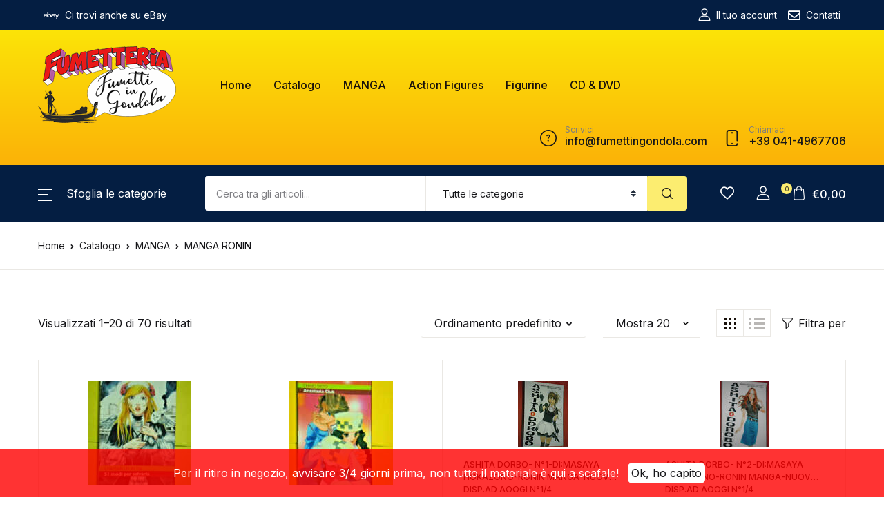

--- FILE ---
content_type: text/html; charset=UTF-8
request_url: https://www.fumettingondola.com/categoria-prodotto/manga/manga-ronin/
body_size: 60255
content:
<!doctype html>
<html dir="ltr" lang="it-IT" prefix="og: https://ogp.me/ns#">
<head>
<meta charset="UTF-8">
<meta name="viewport" content="width=device-width, initial-scale=1, maximum-scale=2.0">
<link rel="profile" href="https://gmpg.org/xfn/11">

				<script>document.documentElement.className = document.documentElement.className + ' yes-js js_active js'</script>
				<title>MANGA RONIN - Fumetti in Gondola</title>

		<!-- All in One SEO 4.6.9.1 - aioseo.com -->
		<meta name="robots" content="max-image-preview:large" />
		<link rel="canonical" href="https://www.fumettingondola.com/categoria-prodotto/manga/manga-ronin/" />
		<link rel="next" href="https://www.fumettingondola.com/categoria-prodotto/manga/manga-ronin/page/2/" />
		<meta name="generator" content="All in One SEO (AIOSEO) 4.6.9.1" />
		<script type="application/ld+json" class="aioseo-schema">
			{"@context":"https:\/\/schema.org","@graph":[{"@type":"BreadcrumbList","@id":"https:\/\/www.fumettingondola.com\/categoria-prodotto\/manga\/manga-ronin\/#breadcrumblist","itemListElement":[{"@type":"ListItem","@id":"https:\/\/www.fumettingondola.com\/#listItem","position":1,"name":"Home","item":"https:\/\/www.fumettingondola.com\/","nextItem":"https:\/\/www.fumettingondola.com\/categoria-prodotto\/manga\/#listItem"},{"@type":"ListItem","@id":"https:\/\/www.fumettingondola.com\/categoria-prodotto\/manga\/#listItem","position":2,"name":"MANGA","item":"https:\/\/www.fumettingondola.com\/categoria-prodotto\/manga\/","nextItem":"https:\/\/www.fumettingondola.com\/categoria-prodotto\/manga\/manga-ronin\/#listItem","previousItem":"https:\/\/www.fumettingondola.com\/#listItem"},{"@type":"ListItem","@id":"https:\/\/www.fumettingondola.com\/categoria-prodotto\/manga\/manga-ronin\/#listItem","position":3,"name":"MANGA RONIN","previousItem":"https:\/\/www.fumettingondola.com\/categoria-prodotto\/manga\/#listItem"}]},{"@type":"CollectionPage","@id":"https:\/\/www.fumettingondola.com\/categoria-prodotto\/manga\/manga-ronin\/#collectionpage","url":"https:\/\/www.fumettingondola.com\/categoria-prodotto\/manga\/manga-ronin\/","name":"MANGA RONIN - Fumetti in Gondola","inLanguage":"it-IT","isPartOf":{"@id":"https:\/\/www.fumettingondola.com\/#website"},"breadcrumb":{"@id":"https:\/\/www.fumettingondola.com\/categoria-prodotto\/manga\/manga-ronin\/#breadcrumblist"}},{"@type":"Organization","@id":"https:\/\/www.fumettingondola.com\/#organization","name":"Fumetti in Gondola","description":"Fumetteria speicializzata dal 1998","url":"https:\/\/www.fumettingondola.com\/","logo":{"@type":"ImageObject","url":"https:\/\/www.fumettingondola.com\/wp-content\/uploads\/2020\/11\/fumettingondola.png","@id":"https:\/\/www.fumettingondola.com\/categoria-prodotto\/manga\/manga-ronin\/#organizationLogo","width":200,"height":111},"image":{"@id":"https:\/\/www.fumettingondola.com\/categoria-prodotto\/manga\/manga-ronin\/#organizationLogo"}},{"@type":"WebSite","@id":"https:\/\/www.fumettingondola.com\/#website","url":"https:\/\/www.fumettingondola.com\/","name":"Fumetti in Gondola","description":"Fumetteria speicializzata dal 1998","inLanguage":"it-IT","publisher":{"@id":"https:\/\/www.fumettingondola.com\/#organization"}}]}
		</script>
		<!-- All in One SEO -->

<link rel='dns-prefetch' href='//fonts.googleapis.com' />
<link rel="alternate" type="application/rss+xml" title="Fumetti in Gondola &raquo; Feed" href="https://www.fumettingondola.com/feed/" />
<link rel="alternate" type="application/rss+xml" title="Fumetti in Gondola &raquo; Feed dei commenti" href="https://www.fumettingondola.com/comments/feed/" />
<link rel="alternate" type="application/rss+xml" title="Feed Fumetti in Gondola &raquo; MANGA RONIN Categoria" href="https://www.fumettingondola.com/categoria-prodotto/manga/manga-ronin/feed/" />
		<!-- This site uses the Google Analytics by MonsterInsights plugin v8.1.0 - Using Analytics tracking - https://www.monsterinsights.com/ -->
							<script src="//www.googletagmanager.com/gtag/js?id=G-ZRWDZ81MDB"  type="text/javascript" data-cfasync="false" async></script>
			<script type="text/javascript" data-cfasync="false">
				var mi_version = '8.1.0';
				var mi_track_user = true;
				var mi_no_track_reason = '';
				
								var disableStrs = [
										'ga-disable-G-ZRWDZ81MDB',
															'ga-disable-UA-187150479-1',
									];

				/* Function to detect opted out users */
				function __gtagTrackerIsOptedOut() {
					for ( var index = 0; index < disableStrs.length; index++ ) {
						if ( document.cookie.indexOf( disableStrs[ index ] + '=true' ) > -1 ) {
							return true;
						}
					}

					return false;
				}

				/* Disable tracking if the opt-out cookie exists. */
				if ( __gtagTrackerIsOptedOut() ) {
					for ( var index = 0; index < disableStrs.length; index++ ) {
						window[ disableStrs[ index ] ] = true;
					}
				}

				/* Opt-out function */
				function __gtagTrackerOptout() {
					for ( var index = 0; index < disableStrs.length; index++ ) {
						document.cookie = disableStrs[ index ] + '=true; expires=Thu, 31 Dec 2099 23:59:59 UTC; path=/';
						window[ disableStrs[ index ] ] = true;
					}
				}

				if ( 'undefined' === typeof gaOptout ) {
					function gaOptout() {
						__gtagTrackerOptout();
					}
				}
								window.dataLayer = window.dataLayer || [];

				window.MonsterInsightsDualTracker = {
					helpers: {},
					trackers: {},
				};
				if ( mi_track_user ) {
					function __gtagDataLayer() {
						dataLayer.push( arguments );
					}

					function __gtagTracker( type, name, parameters ) {
						if ( type === 'event' ) {
															parameters.send_to = monsterinsights_frontend.v4_id;
								var hookName = name;
								if ( typeof parameters[ 'event_category' ] !== 'undefined' ) {
									hookName = parameters[ 'event_category' ] + ':' + name;
								}

								if ( typeof MonsterInsightsDualTracker.trackers[ hookName ] !== 'undefined' ) {
									MonsterInsightsDualTracker.trackers[ hookName ]( parameters );
								} else {
									__gtagDataLayer( 'event', name, parameters );
								}
							
															parameters.send_to = monsterinsights_frontend.ua;
								__gtagDataLayer.apply( null, arguments );
													} else {
							__gtagDataLayer.apply( null, arguments );
						}
					}
					__gtagTracker( 'js', new Date() );
					__gtagTracker( 'set', {
						'developer_id.dZGIzZG' : true,
											} );
										__gtagTracker( 'config', 'G-ZRWDZ81MDB', {"forceSSL":"true","link_attribution":"true"} );
															__gtagTracker( 'config', 'UA-187150479-1', {"forceSSL":"true","link_attribution":"true"} );
										window.gtag = __gtagTracker;										(
						function () {
							/* https://developers.google.com/analytics/devguides/collection/analyticsjs/ */
							/* ga and __gaTracker compatibility shim. */
							var noopfn = function () {
								return null;
							};
							var newtracker = function () {
								return new Tracker();
							};
							var Tracker = function () {
								return null;
							};
							var p = Tracker.prototype;
							p.get = noopfn;
							p.set = noopfn;
							p.send = function (){
								var args = Array.prototype.slice.call(arguments);
								args.unshift( 'send' );
								__gaTracker.apply(null, args);
							};
							var __gaTracker = function () {
								var len = arguments.length;
								if ( len === 0 ) {
									return;
								}
								var f = arguments[len - 1];
								if ( typeof f !== 'object' || f === null || typeof f.hitCallback !== 'function' ) {
									if ( 'send' === arguments[0] ) {
										var hitConverted, hitObject = false, action;
										if ( 'event' === arguments[1] ) {
											if ( 'undefined' !== typeof arguments[3] ) {
												hitObject = {
													'eventAction': arguments[3],
													'eventCategory': arguments[2],
													'eventLabel': arguments[4],
													'value': arguments[5] ? arguments[5] : 1,
												}
											}
										}
										if ( 'pageview' === arguments[1] ) {
											if ( 'undefined' !== typeof arguments[2] ) {
												hitObject = {
													'eventAction': 'page_view',
													'page_path' : arguments[2],
												}
											}
										}
										if ( typeof arguments[2] === 'object' ) {
											hitObject = arguments[2];
										}
										if ( typeof arguments[5] === 'object' ) {
											Object.assign( hitObject, arguments[5] );
										}
										if ( 'undefined' !== typeof arguments[1].hitType ) {
											hitObject = arguments[1];
											if ( 'pageview' === hitObject.hitType ) {
												hitObject.eventAction = 'page_view';
											}
										}
										if ( hitObject ) {
											action = 'timing' === arguments[1].hitType ? 'timing_complete' : hitObject.eventAction;
											hitConverted = mapArgs( hitObject );
											__gtagTracker( 'event', action, hitConverted );
										}
									}
									return;
								}

								function mapArgs( args ) {
									var arg, hit = {};
									var gaMap = {
										'eventCategory': 'event_category',
										'eventAction': 'event_action',
										'eventLabel': 'event_label',
										'eventValue': 'event_value',
										'nonInteraction': 'non_interaction',
										'timingCategory': 'event_category',
										'timingVar': 'name',
										'timingValue': 'value',
										'timingLabel': 'event_label',
										'page' : 'page_path',
										'location' : 'page_location',
										'title' : 'page_title',
									};
									for ( arg in args ) {
																				if ( ! ( ! args.hasOwnProperty(arg) || ! gaMap.hasOwnProperty(arg) ) ) {
											hit[gaMap[arg]] = args[arg];
										} else {
											hit[arg] = args[arg];
										}
									}
									return hit;
								}

								try {
									f.hitCallback();
								} catch ( ex ) {
								}
							};
							__gaTracker.create = newtracker;
							__gaTracker.getByName = newtracker;
							__gaTracker.getAll = function () {
								return [];
							};
							__gaTracker.remove = noopfn;
							__gaTracker.loaded = true;
							window['__gaTracker'] = __gaTracker;
						}
					)();
									} else {
										console.log( "" );
					( function () {
							function __gtagTracker() {
								return null;
							}
							window['__gtagTracker'] = __gtagTracker;
							window['gtag'] = __gtagTracker;
					} )();
									}
			</script>
				<!-- / Google Analytics by MonsterInsights -->
		<script>
window._wpemojiSettings = {"baseUrl":"https:\/\/s.w.org\/images\/core\/emoji\/14.0.0\/72x72\/","ext":".png","svgUrl":"https:\/\/s.w.org\/images\/core\/emoji\/14.0.0\/svg\/","svgExt":".svg","source":{"concatemoji":"https:\/\/www.fumettingondola.com\/wp-includes\/js\/wp-emoji-release.min.js?ver=6.1.9"}};
/*! This file is auto-generated */
!function(e,a,t){var n,r,o,i=a.createElement("canvas"),p=i.getContext&&i.getContext("2d");function s(e,t){var a=String.fromCharCode,e=(p.clearRect(0,0,i.width,i.height),p.fillText(a.apply(this,e),0,0),i.toDataURL());return p.clearRect(0,0,i.width,i.height),p.fillText(a.apply(this,t),0,0),e===i.toDataURL()}function c(e){var t=a.createElement("script");t.src=e,t.defer=t.type="text/javascript",a.getElementsByTagName("head")[0].appendChild(t)}for(o=Array("flag","emoji"),t.supports={everything:!0,everythingExceptFlag:!0},r=0;r<o.length;r++)t.supports[o[r]]=function(e){if(p&&p.fillText)switch(p.textBaseline="top",p.font="600 32px Arial",e){case"flag":return s([127987,65039,8205,9895,65039],[127987,65039,8203,9895,65039])?!1:!s([55356,56826,55356,56819],[55356,56826,8203,55356,56819])&&!s([55356,57332,56128,56423,56128,56418,56128,56421,56128,56430,56128,56423,56128,56447],[55356,57332,8203,56128,56423,8203,56128,56418,8203,56128,56421,8203,56128,56430,8203,56128,56423,8203,56128,56447]);case"emoji":return!s([129777,127995,8205,129778,127999],[129777,127995,8203,129778,127999])}return!1}(o[r]),t.supports.everything=t.supports.everything&&t.supports[o[r]],"flag"!==o[r]&&(t.supports.everythingExceptFlag=t.supports.everythingExceptFlag&&t.supports[o[r]]);t.supports.everythingExceptFlag=t.supports.everythingExceptFlag&&!t.supports.flag,t.DOMReady=!1,t.readyCallback=function(){t.DOMReady=!0},t.supports.everything||(n=function(){t.readyCallback()},a.addEventListener?(a.addEventListener("DOMContentLoaded",n,!1),e.addEventListener("load",n,!1)):(e.attachEvent("onload",n),a.attachEvent("onreadystatechange",function(){"complete"===a.readyState&&t.readyCallback()})),(e=t.source||{}).concatemoji?c(e.concatemoji):e.wpemoji&&e.twemoji&&(c(e.twemoji),c(e.wpemoji)))}(window,document,window._wpemojiSettings);
</script>
<style>
img.wp-smiley,
img.emoji {
	display: inline !important;
	border: none !important;
	box-shadow: none !important;
	height: 1em !important;
	width: 1em !important;
	margin: 0 0.07em !important;
	vertical-align: -0.1em !important;
	background: none !important;
	padding: 0 !important;
}
</style>
	<link rel='stylesheet' id='sbi_styles-css' href='https://www.fumettingondola.com/wp-content/plugins/instagram-feed/css/sbi-styles.min.css?ver=6.1.6' media='all' />
<link rel='stylesheet' id='wp-block-library-css' href='https://www.fumettingondola.com/wp-includes/css/dist/block-library/style.min.css?ver=6.1.9' media='all' />
<link rel='stylesheet' id='wc-blocks-vendors-style-css' href='https://www.fumettingondola.com/wp-content/plugins/woocommerce/packages/woocommerce-blocks/build/wc-blocks-vendors-style.css?ver=8.9.4' media='all' />
<link rel='stylesheet' id='wc-blocks-style-css' href='https://www.fumettingondola.com/wp-content/plugins/woocommerce/packages/woocommerce-blocks/build/wc-blocks-style.css?ver=8.9.4' media='all' />
<link rel='stylesheet' id='bwgb-style-css-css' href='https://www.fumettingondola.com/wp-content/plugins/bookwormgb/dist/frontend_blocks.css?ver=1.2.11' media='all' />
<style id='bwgb-style-css-inline-css'>
:root {
			--content-width: 980px;
		}
:root { --primary: #f75454; --secondary: #161619; --gray: #f9f9e5;}
.components-panel__body > .components-panel__body-title svg.components-panel__icon {
	color: #f75454;
}

svg.bwgb-bookwormgb-icon-gradient {
	fill: #f75454 !important;
}

.components-circular-option-picker .components-button[aria-label="Color: Primary"],
.components-circular-option-picker .components-button.is-pressed[aria-label="Color: Primary"] {
	color: #f75454 !important;
}


.editor-color-palette-control .component-color-indicator[aria-label$="Primary)"] {
	background: #f75454 !important;
}

.editor-styles-wrapper .bg-primary {
	background-color: #f75454 !important;

}

.editor-styles-wrapper .btn-primary:disabled{
	background-color: #f75454;
	border-color: #f75454;
}

.edit-post-header .components-button[aria-label="Bookworm Options"].is-pressed,
.edit-post-header .components-button[aria-label="Bookworm Options"].is-pressed:focus,
.edit-post-header .components-button[aria-label="Bookworm Options"].is-pressed:hover {
	background: #f75454 !important;
}

</style>
<link rel='stylesheet' id='classic-theme-styles-css' href='https://www.fumettingondola.com/wp-includes/css/classic-themes.min.css?ver=1' media='all' />
<style id='global-styles-inline-css'>
body{--wp--preset--color--black: #000000;--wp--preset--color--cyan-bluish-gray: #abb8c3;--wp--preset--color--white: #ffffff;--wp--preset--color--pale-pink: #f78da7;--wp--preset--color--vivid-red: #cf2e2e;--wp--preset--color--luminous-vivid-orange: #ff6900;--wp--preset--color--luminous-vivid-amber: #fcb900;--wp--preset--color--light-green-cyan: #7bdcb5;--wp--preset--color--vivid-green-cyan: #00d084;--wp--preset--color--pale-cyan-blue: #8ed1fc;--wp--preset--color--vivid-cyan-blue: #0693e3;--wp--preset--color--vivid-purple: #9b51e0;--wp--preset--color--primary: #f75454;--wp--preset--color--secondary: #161619;--wp--preset--color--primary-green: #88cf00;--wp--preset--color--primary-yellow: #fced70;--wp--preset--color--info: #17a2b8;--wp--preset--color--yellow-darker: #ffbd00;--wp--preset--color--bg-gray-200: #f9f9e5;--wp--preset--color--primary-home-v-3: #041e42;--wp--preset--color--primary-indigo: #a200fc;--wp--preset--color--bg-white: #ffffff;--wp--preset--color--tangerine: #f79400;--wp--preset--color--tangerine-light: #faf4eb;--wp--preset--color--chili: #f01000;--wp--preset--color--chili-light: #f4e6e5;--wp--preset--color--carolina: #00cdef;--wp--preset--color--carolina-light: #e6f2f4;--wp--preset--color--punch: #ff8e8e;--wp--preset--color--bg-dark-1: #2d3942;--wp--preset--gradient--vivid-cyan-blue-to-vivid-purple: linear-gradient(135deg,rgba(6,147,227,1) 0%,rgb(155,81,224) 100%);--wp--preset--gradient--light-green-cyan-to-vivid-green-cyan: linear-gradient(135deg,rgb(122,220,180) 0%,rgb(0,208,130) 100%);--wp--preset--gradient--luminous-vivid-amber-to-luminous-vivid-orange: linear-gradient(135deg,rgba(252,185,0,1) 0%,rgba(255,105,0,1) 100%);--wp--preset--gradient--luminous-vivid-orange-to-vivid-red: linear-gradient(135deg,rgba(255,105,0,1) 0%,rgb(207,46,46) 100%);--wp--preset--gradient--very-light-gray-to-cyan-bluish-gray: linear-gradient(135deg,rgb(238,238,238) 0%,rgb(169,184,195) 100%);--wp--preset--gradient--cool-to-warm-spectrum: linear-gradient(135deg,rgb(74,234,220) 0%,rgb(151,120,209) 20%,rgb(207,42,186) 40%,rgb(238,44,130) 60%,rgb(251,105,98) 80%,rgb(254,248,76) 100%);--wp--preset--gradient--blush-light-purple: linear-gradient(135deg,rgb(255,206,236) 0%,rgb(152,150,240) 100%);--wp--preset--gradient--blush-bordeaux: linear-gradient(135deg,rgb(254,205,165) 0%,rgb(254,45,45) 50%,rgb(107,0,62) 100%);--wp--preset--gradient--luminous-dusk: linear-gradient(135deg,rgb(255,203,112) 0%,rgb(199,81,192) 50%,rgb(65,88,208) 100%);--wp--preset--gradient--pale-ocean: linear-gradient(135deg,rgb(255,245,203) 0%,rgb(182,227,212) 50%,rgb(51,167,181) 100%);--wp--preset--gradient--electric-grass: linear-gradient(135deg,rgb(202,248,128) 0%,rgb(113,206,126) 100%);--wp--preset--gradient--midnight: linear-gradient(135deg,rgb(2,3,129) 0%,rgb(40,116,252) 100%);--wp--preset--duotone--dark-grayscale: url('#wp-duotone-dark-grayscale');--wp--preset--duotone--grayscale: url('#wp-duotone-grayscale');--wp--preset--duotone--purple-yellow: url('#wp-duotone-purple-yellow');--wp--preset--duotone--blue-red: url('#wp-duotone-blue-red');--wp--preset--duotone--midnight: url('#wp-duotone-midnight');--wp--preset--duotone--magenta-yellow: url('#wp-duotone-magenta-yellow');--wp--preset--duotone--purple-green: url('#wp-duotone-purple-green');--wp--preset--duotone--blue-orange: url('#wp-duotone-blue-orange');--wp--preset--font-size--small: 13px;--wp--preset--font-size--medium: 20px;--wp--preset--font-size--large: 36px;--wp--preset--font-size--x-large: 42px;--wp--preset--spacing--20: 0.44rem;--wp--preset--spacing--30: 0.67rem;--wp--preset--spacing--40: 1rem;--wp--preset--spacing--50: 1.5rem;--wp--preset--spacing--60: 2.25rem;--wp--preset--spacing--70: 3.38rem;--wp--preset--spacing--80: 5.06rem;}:where(.is-layout-flex){gap: 0.5em;}body .is-layout-flow > .alignleft{float: left;margin-inline-start: 0;margin-inline-end: 2em;}body .is-layout-flow > .alignright{float: right;margin-inline-start: 2em;margin-inline-end: 0;}body .is-layout-flow > .aligncenter{margin-left: auto !important;margin-right: auto !important;}body .is-layout-constrained > .alignleft{float: left;margin-inline-start: 0;margin-inline-end: 2em;}body .is-layout-constrained > .alignright{float: right;margin-inline-start: 2em;margin-inline-end: 0;}body .is-layout-constrained > .aligncenter{margin-left: auto !important;margin-right: auto !important;}body .is-layout-constrained > :where(:not(.alignleft):not(.alignright):not(.alignfull)){max-width: var(--wp--style--global--content-size);margin-left: auto !important;margin-right: auto !important;}body .is-layout-constrained > .alignwide{max-width: var(--wp--style--global--wide-size);}body .is-layout-flex{display: flex;}body .is-layout-flex{flex-wrap: wrap;align-items: center;}body .is-layout-flex > *{margin: 0;}:where(.wp-block-columns.is-layout-flex){gap: 2em;}.has-black-color{color: var(--wp--preset--color--black) !important;}.has-cyan-bluish-gray-color{color: var(--wp--preset--color--cyan-bluish-gray) !important;}.has-white-color{color: var(--wp--preset--color--white) !important;}.has-pale-pink-color{color: var(--wp--preset--color--pale-pink) !important;}.has-vivid-red-color{color: var(--wp--preset--color--vivid-red) !important;}.has-luminous-vivid-orange-color{color: var(--wp--preset--color--luminous-vivid-orange) !important;}.has-luminous-vivid-amber-color{color: var(--wp--preset--color--luminous-vivid-amber) !important;}.has-light-green-cyan-color{color: var(--wp--preset--color--light-green-cyan) !important;}.has-vivid-green-cyan-color{color: var(--wp--preset--color--vivid-green-cyan) !important;}.has-pale-cyan-blue-color{color: var(--wp--preset--color--pale-cyan-blue) !important;}.has-vivid-cyan-blue-color{color: var(--wp--preset--color--vivid-cyan-blue) !important;}.has-vivid-purple-color{color: var(--wp--preset--color--vivid-purple) !important;}.has-black-background-color{background-color: var(--wp--preset--color--black) !important;}.has-cyan-bluish-gray-background-color{background-color: var(--wp--preset--color--cyan-bluish-gray) !important;}.has-white-background-color{background-color: var(--wp--preset--color--white) !important;}.has-pale-pink-background-color{background-color: var(--wp--preset--color--pale-pink) !important;}.has-vivid-red-background-color{background-color: var(--wp--preset--color--vivid-red) !important;}.has-luminous-vivid-orange-background-color{background-color: var(--wp--preset--color--luminous-vivid-orange) !important;}.has-luminous-vivid-amber-background-color{background-color: var(--wp--preset--color--luminous-vivid-amber) !important;}.has-light-green-cyan-background-color{background-color: var(--wp--preset--color--light-green-cyan) !important;}.has-vivid-green-cyan-background-color{background-color: var(--wp--preset--color--vivid-green-cyan) !important;}.has-pale-cyan-blue-background-color{background-color: var(--wp--preset--color--pale-cyan-blue) !important;}.has-vivid-cyan-blue-background-color{background-color: var(--wp--preset--color--vivid-cyan-blue) !important;}.has-vivid-purple-background-color{background-color: var(--wp--preset--color--vivid-purple) !important;}.has-black-border-color{border-color: var(--wp--preset--color--black) !important;}.has-cyan-bluish-gray-border-color{border-color: var(--wp--preset--color--cyan-bluish-gray) !important;}.has-white-border-color{border-color: var(--wp--preset--color--white) !important;}.has-pale-pink-border-color{border-color: var(--wp--preset--color--pale-pink) !important;}.has-vivid-red-border-color{border-color: var(--wp--preset--color--vivid-red) !important;}.has-luminous-vivid-orange-border-color{border-color: var(--wp--preset--color--luminous-vivid-orange) !important;}.has-luminous-vivid-amber-border-color{border-color: var(--wp--preset--color--luminous-vivid-amber) !important;}.has-light-green-cyan-border-color{border-color: var(--wp--preset--color--light-green-cyan) !important;}.has-vivid-green-cyan-border-color{border-color: var(--wp--preset--color--vivid-green-cyan) !important;}.has-pale-cyan-blue-border-color{border-color: var(--wp--preset--color--pale-cyan-blue) !important;}.has-vivid-cyan-blue-border-color{border-color: var(--wp--preset--color--vivid-cyan-blue) !important;}.has-vivid-purple-border-color{border-color: var(--wp--preset--color--vivid-purple) !important;}.has-vivid-cyan-blue-to-vivid-purple-gradient-background{background: var(--wp--preset--gradient--vivid-cyan-blue-to-vivid-purple) !important;}.has-light-green-cyan-to-vivid-green-cyan-gradient-background{background: var(--wp--preset--gradient--light-green-cyan-to-vivid-green-cyan) !important;}.has-luminous-vivid-amber-to-luminous-vivid-orange-gradient-background{background: var(--wp--preset--gradient--luminous-vivid-amber-to-luminous-vivid-orange) !important;}.has-luminous-vivid-orange-to-vivid-red-gradient-background{background: var(--wp--preset--gradient--luminous-vivid-orange-to-vivid-red) !important;}.has-very-light-gray-to-cyan-bluish-gray-gradient-background{background: var(--wp--preset--gradient--very-light-gray-to-cyan-bluish-gray) !important;}.has-cool-to-warm-spectrum-gradient-background{background: var(--wp--preset--gradient--cool-to-warm-spectrum) !important;}.has-blush-light-purple-gradient-background{background: var(--wp--preset--gradient--blush-light-purple) !important;}.has-blush-bordeaux-gradient-background{background: var(--wp--preset--gradient--blush-bordeaux) !important;}.has-luminous-dusk-gradient-background{background: var(--wp--preset--gradient--luminous-dusk) !important;}.has-pale-ocean-gradient-background{background: var(--wp--preset--gradient--pale-ocean) !important;}.has-electric-grass-gradient-background{background: var(--wp--preset--gradient--electric-grass) !important;}.has-midnight-gradient-background{background: var(--wp--preset--gradient--midnight) !important;}.has-small-font-size{font-size: var(--wp--preset--font-size--small) !important;}.has-medium-font-size{font-size: var(--wp--preset--font-size--medium) !important;}.has-large-font-size{font-size: var(--wp--preset--font-size--large) !important;}.has-x-large-font-size{font-size: var(--wp--preset--font-size--x-large) !important;}
.wp-block-navigation a:where(:not(.wp-element-button)){color: inherit;}
:where(.wp-block-columns.is-layout-flex){gap: 2em;}
.wp-block-pullquote{font-size: 1.5em;line-height: 1.6;}
</style>
<link rel='stylesheet' id='mas-wc-brands-style-css' href='https://www.fumettingondola.com/wp-content/plugins/mas-woocommerce-brands/assets/css/style.css?ver=1.0.6' media='all' />
<style id='woocommerce-inline-inline-css'>
.woocommerce form .form-row .required { visibility: visible; }
</style>
<link rel='stylesheet' id='wpsl-styles-css' href='https://www.fumettingondola.com/wp-content/plugins/wp-store-locator/css/styles.min.css?ver=2.2.235' media='all' />
<link rel='stylesheet' id='fontawesome-css' href='https://www.fumettingondola.com/wp-content/themes/bookworm/assets/vendor/font-awesome/css/fontawesome-all.min.css?ver=1.1.5' media='all' />
<link rel='stylesheet' id='flaticon-css' href='https://www.fumettingondola.com/wp-content/themes/bookworm/assets/vendor/flaticon/font/flaticon.css?ver=1.1.5' media='all' />
<link rel='stylesheet' id='animate-css' href='https://www.fumettingondola.com/wp-content/themes/bookworm/assets/vendor/animate.css/animate.css?ver=1.1.5' media='all' />
<link rel='stylesheet' id='bootstrap-select-css' href='https://www.fumettingondola.com/wp-content/themes/bookworm/assets/vendor/bootstrap-select/dist/css/bootstrap-select.min.css?ver=1.1.5' media='all' />
<link rel='stylesheet' id='slick-css' href='https://www.fumettingondola.com/wp-content/themes/bookworm/assets/vendor/slick-carousel/slick/slick.css?ver=1.1.5' media='all' />
<link rel='stylesheet' id='m-custom-scrollbar-css' href='https://www.fumettingondola.com/wp-content/themes/bookworm/assets/vendor/malihu-custom-scrollbar-plugin/jquery.mCustomScrollbar.css?ver=1.1.5' media='all' />
<link rel='stylesheet' id='fancybox-css' href='https://www.fumettingondola.com/wp-content/themes/bookworm/assets/vendor/fancybox/jquery.fancybox.css?ver=1.1.5' media='all' />
<link rel='stylesheet' id='cubeportfolio-css' href='https://www.fumettingondola.com/wp-content/themes/bookworm/assets/vendor/cubeportfolio/css/cubeportfolio.min.css?ver=1.1.5' media='all' />
<link rel='stylesheet' id='bookworm-icons-css' href='https://www.fumettingondola.com/wp-content/themes/bookworm/assets/css/bookworm-icons.css?ver=1.1.5' media='screen' />
<link rel='stylesheet' id='bookworm-style-css' href='https://www.fumettingondola.com/wp-content/themes/bookworm/style.css?ver=1.1.5' media='all' />
<link rel='stylesheet' id='bookworm-color-css' href='https://www.fumettingondola.com/wp-content/themes/bookworm/assets/css/colors/red.css?ver=1.1.5' media='all' />
<style id='bookworm-color-inline-css'>
:root { --primary: #f75454; --secondary: #161619; --gray: #f9f9e5; }
/*
 * Primary Color
 */


.vertical-menu  .dropdown-toggle:hover,
.vertical-menu  .dropdown-toggle.active,
.select-hover:hover,
.text-primary,
.single-product .summary .yith-wcwl-add-to-wishlist .yith-wcwl-wishlistaddedbrowse a, 
.single-product .summary .yith-wcwl-add-to-wishlist .yith-wcwl-wishlistexistsbrowse a,
.has-primary-color   {
    color: #f75454 !important;
}

a,
footer .bootstrap-select .dropdown-menu .dropdown-item:hover,
.topbar .dropdown-menu .dropdown-item:hover,
.list-group .active > .list-group-item,
.list-group-flush .list-group-item.active,
.shop_table.cart tbody .product-name a:not(.d-block):hover,
.h-primary:hover,
.widget-content > ul a:hover, 
.widget-content > ul a:focus, 
footer .widget > ul a:hover, 
footer .widget > ul a:focus, 
.blog-sidebar .widget > ul a:hover, 
.blog-sidebar .widget > ul a:focus, 
.widget-area .widget > ul a:hover, 
.widget-area .widget > ul a:focus,
.btn-outline-primary, 
.single-product .related.products .yith-wcwl-add-to-wishlist .yith-wcwl-wishlistaddedbrowse a, 
.single-product .related.products .yith-wcwl-add-to-wishlist .yith-wcwl-wishlistexistsbrowse a, 
.single-product .upsells.products .yith-wcwl-add-to-wishlist a,
.widget_nav_menu .menu a:hover,
.sub-menu a:hover,
.widget_nav_menu .menu a:focus,
.sub-menu a:focus,
.widget-content > ul a:hover,
footer .widget > ul a:hover,
.blog-sidebar .widget > ul a:hover,
.widget-area .widget > ul a:hover,
.widget-content > ul a:focus,
footer .widget > ul a:focus,
.blog-sidebar .widget > ul a:focus,
.widget-area .widget > ul a:focus,
.site-footer_v5-alt .widget > ul a:hover, 
.site-footer_v5-alt .widget > ul a:focus, 
.site-footer_v5-alt .widget .menu a:hover, 
.site-footer_v5-alt .widget .menu a:focus, 
.site-footer_v5-alt .widget .sub-menu a:hover, 
.site-footer_v5-alt .widget .sub-menu a:focus,
ul.products li.product .yith-wcwl-add-to-wishlist .yith-wcwl-wishlistaddedbrowse a:not(:hover),
ul.products li.product .yith-wcwl-add-to-wishlist .yith-wcwl-wishlistexistsbrowse a:not(:hover),
.products .product__hover .yith-wcwl-add-to-wishlist .yith-wcwl-wishlistaddedbrowse a:not(:hover),
.products .product__hover .yith-wcwl-add-to-wishlist .yith-wcwl-wishlistexistsbrowse a:not(:hover),
.product__hover  .yith-wcwl-add-to-wishlist .yith-wcwl-wishlistaddedbrowse a:not(:hover),
.product__hover  .yith-wcwl-add-to-wishlist .yith-wcwl-wishlistexistsbrowse a:not(:hover) {
	color: #f75454;
}

a:hover,
h1 > a:hover, h2 > a:hover, 
h3 > a:hover, h4 > a:hover, 
h5 > a:hover, h6 > a:hover, 
.h1 > a:hover, .h2 > a:hover, 
.h3 > a:hover, .h4 > a:hover, 
.h5 > a:hover, .h6 > a:hover {
	color: #e84545;
}

.add-to-compare-link:hover,
.add-to-compare-link:focus,
.sidebar .widget.widget_rating_filter .widget-content ul li.chosen a:before,
.btn-outline-primary:hover, 
.single-product .related.products .yith-wcwl-add-to-wishlist a:hover, 
.single-product .upsells.products .yith-wcwl-add-to-wishlist a:hover, 
ul.products li.product .yith-wcwl-add-to-wishlist .yith-wcwl-wishlistaddedbrowse a:hover, 
ul.products li.product .yith-wcwl-add-to-wishlist .yith-wcwl-wishlistexistsbrowse a:hover,
.progress-bar,
.btn-primary:disabled,
ul.products li.product .yith-wcwl-add-to-wishlist .yith-wcwl-add-button a:hover,
.product__hover .yith-wcwl-add-to-wishlist .yith-wcwl-add-button a:hover,
ul.products li.product .yith-wcwl-add-to-wishlist .yith-wcwl-add-button a:focus,
.product__hover .yith-wcwl-add-to-wishlist .yith-wcwl-add-button a:focus,
ul.products li.product .yith-wcwl-add-to-wishlist .yith-wcwl-wishlistaddedbrowse a:not(:disabled):not(.disabled):active,
.product__hover .yith-wcwl-add-to-wishlist .yith-wcwl-add-button a:not(:disabled):not(.disabled):active,
ul.products li.product .yith-wcwl-add-to-wishlist .yith-wcwl-add-button a:not(:disabled):not(.disabled):active,
.product__hover .yith-wcwl-add-to-wishlist .yith-wcwl-add-button a:not(:disabled):not(.disabled):active,
ul.products li.product .yith-wcwl-add-to-wishlist .yith-wcwl-add-button a:hover,
ul.products li.product .yith-wcwl-add-to-wishlist .yith-wcwl-wishlistaddedbrowse a:hover,
ul.products li.product .yith-wcwl-add-to-wishlist .yith-wcwl-wishlistexistsbrowse a:hover,
.products .product__hover .yith-wcwl-add-to-wishlist .yith-wcwl-add-button a:hover,
.products .product__hover .yith-wcwl-add-to-wishlist .yith-wcwl-wishlistaddedbrowse a:hover,
.products .product__hover .yith-wcwl-add-to-wishlist .yith-wcwl-wishlistexistsbrowse a:hover,
.product__hover  .yith-wcwl-add-to-wishlist .yith-wcwl-add-button a:hover,
.product__hover  .yith-wcwl-add-to-wishlist .yith-wcwl-wishlistaddedbrowse a:hover,
.product__hover  .yith-wcwl-add-to-wishlist .yith-wcwl-wishlistexistsbrowse a:hover {
	background: #f75454;
	color: #000;
}

.btn-primary,
.single-product .related.products .yith-wcwl-add-to-wishlist a:not(:disabled):not(.disabled):active,
ul.products li.product .yith-wcwl-add-to-wishlist .yith-wcwl-wishlistaddedbrowse a:not(:disabled):not(.disabled):active {
    background-color: #f75454;
}

.bg-primary ,
.has-primary-background-color{
	background-color: #f75454 !important;
}

.progress {
	background-color: #ff6868;
}

.add-to-compare-link:hover,
.add-to-compare-link:focus,
.sidebar .widget.widget_rating_filter .widget-content ul li.chosen a:before,
.btn-outline-primary, 
.single-product .related.products .yith-wcwl-add-to-wishlist a, 
.single-product .upsells.products .yith-wcwl-add-to-wishlist a, 
ul.products li.product .yith-wcwl-add-to-wishlist .yith-wcwl-wishlistaddedbrowse a, 
ul.products li.product .yith-wcwl-add-to-wishlist .yith-wcwl-wishlistexistsbrowse a,
.btn-outline-primary:hover, 
.single-product .related.products .yith-wcwl-add-to-wishlist a:hover, 
.single-product .upsells.products .yith-wcwl-add-to-wishlist a:hover, 
ul.products li.product .yith-wcwl-add-to-wishlist .yith-wcwl-wishlistaddedbrowse a:hover, 
ul.products li.product .yith-wcwl-add-to-wishlist .yith-wcwl-wishlistexistsbrowse a:hover,
.btn-primary,
.single-product .related.products .yith-wcwl-add-to-wishlist a:not(:disabled):not(.disabled):active,
ul.products li.product .yith-wcwl-add-to-wishlist .yith-wcwl-wishlistaddedbrowse a:not(:disabled):not(.disabled):active,
.btn-primary:disabled,
ul.products li.product .yith-wcwl-add-to-wishlist .yith-wcwl-add-button a:hover,
.product__hover .yith-wcwl-add-to-wishlist .yith-wcwl-add-button a:hover,
ul.products li.product .yith-wcwl-add-to-wishlist .yith-wcwl-add-button a:focus,
.product__hover .yith-wcwl-add-to-wishlist .yith-wcwl-add-button a:focus,
ul.products li.product .yith-wcwl-add-to-wishlist .yith-wcwl-wishlistaddedbrowse a:not(:disabled):not(.disabled):active,
.product__hover .yith-wcwl-add-to-wishlist .yith-wcwl-add-button a:not(:disabled):not(.disabled):active,
ul.products li.product .yith-wcwl-add-to-wishlist .yith-wcwl-add-button a:not(:disabled):not(.disabled):active,
.product__hover .yith-wcwl-add-to-wishlist .yith-wcwl-add-button a:not(:disabled):not(.disabled):active,
ul.products li.product .yith-wcwl-add-to-wishlist .yith-wcwl-add-button a,
ul.products li.product .yith-wcwl-add-to-wishlist .yith-wcwl-wishlistaddedbrowse a,
ul.products li.product .yith-wcwl-add-to-wishlist .yith-wcwl-wishlistexistsbrowse a,
.products .product__hover .yith-wcwl-add-to-wishlist .yith-wcwl-add-button a,
.products .product__hover .yith-wcwl-add-to-wishlist .yith-wcwl-wishlistaddedbrowse a,
.products .product__hover .yith-wcwl-add-to-wishlist .yith-wcwl-wishlistexistsbrowse a,
.product__hover  .yith-wcwl-add-to-wishlist .yith-wcwl-add-button a,
.product__hover  .yith-wcwl-add-to-wishlist .yith-wcwl-wishlistaddedbrowse a,
.product__hover  .yith-wcwl-add-to-wishlist .yith-wcwl-wishlistexistsbrowse a,
ul.products li.product .yith-wcwl-add-to-wishlist .yith-wcwl-add-button a:hover,
ul.products li.product .yith-wcwl-add-to-wishlist .yith-wcwl-wishlistaddedbrowse a:hover,
ul.products li.product .yith-wcwl-add-to-wishlist .yith-wcwl-wishlistexistsbrowse a:hover,
.products .product__hover .yith-wcwl-add-to-wishlist .yith-wcwl-add-button a:hover,
.products .product__hover .yith-wcwl-add-to-wishlist .yith-wcwl-wishlistaddedbrowse a:hover,
.products .product__hover .yith-wcwl-add-to-wishlist .yith-wcwl-wishlistexistsbrowse a:hover,
.product__hover  .yith-wcwl-add-to-wishlist .yith-wcwl-add-button a:hover,
.product__hover  .yith-wcwl-add-to-wishlist .yith-wcwl-wishlistaddedbrowse a:hover,
.product__hover  .yith-wcwl-add-to-wishlist .yith-wcwl-wishlistexistsbrowse a:hover {
	border-color: #f75454;
}

.products .product__space-primary:hover {
	border-color: #f75454 !important;
}

.zeynep ul > li > a:not(.btn):hover {
	background-color: rgba(247, 84, 84, .04);
}

.zeynep .submenu-header {
	background-color: rgba(247, 84, 84, .1);
}

.btn-outline-primary {
	color: #f75454;
	border-color:  #f75454;
}
.fill-primary {
    fill:  #f75454;
}

.btn-primary:hover,
.btn-primary:not(:disabled):not(.disabled):active, 
.btn-primary:not(:disabled):not(.disabled).active,
.show > .btn-primary.dropdown-toggles,
.btn-primary:focus {
	background-color: #e84545;
	border-color: #e84545;
}

.btn-outline-primary:not(:disabled):not(.disabled):active, 
.btn-outline-primary:not(:disabled):not(.disabled).active,
 .show > .btn-outline-primary.dropdown-toggle {
 	background-color: #f75454;
	border-color: #f75454;
 }

.btn-primary:not(:disabled):not(.disabled):active:focus, 
.btn-primary:not(:disabled):not(.disabled).active:focus, 
.show > .btn-primary.dropdown-toggle:focus,
.btn-primary:focus,
.btn-outline-primary:focus,
.btn-outline-primary:not(:disabled):not(.disabled):active:focus,
.btn-outline-primary:not(:disabled):not(.disabled).active:focus, 
.show > .btn-outline-primary.dropdown-toggle:focus,
.single-product .related.products .yith-wcwl-add-to-wishlist a:focus,
.single-product .related.products .yith-wcwl-add-to-wishlist a:not(:disabled):not(.disabled):active:focus,
ul.products li.product .yith-wcwl-add-to-wishlist .yith-wcwl-add-button a:focus,
.product__hover .yith-wcwl-add-to-wishlist .yith-wcwl-add-button a:focus,
ul.products li.product .yith-wcwl-add-to-wishlist .yith-wcwl-add-button a:not(:disabled):not(.disabled):active:focus,
.product__hover .yith-wcwl-add-to-wishlist .yith-wcwl-add-button a:not(:disabled):not(.disabled):active:focus,
ul.products li.product .yith-wcwl-add-to-wishlist .yith-wcwl-add-button a:focus,
ul.products li.product .yith-wcwl-add-to-wishlist .yith-wcwl-wishlistaddedbrowse a:focus,
ul.products li.product .yith-wcwl-add-to-wishlist .yith-wcwl-wishlistexistsbrowse a:focus,
.products .product__hover .yith-wcwl-add-to-wishlist .yith-wcwl-add-button a:focus,
.products .product__hover .yith-wcwl-add-to-wishlist .yith-wcwl-wishlistaddedbrowse a:focus,
.products .product__hover .yith-wcwl-add-to-wishlist .yith-wcwl-wishlistexistsbrowse a:focus,
.product__hover  .yith-wcwl-add-to-wishlist .yith-wcwl-add-button a:focus,
.product__hover  .yith-wcwl-add-to-wishlist .yith-wcwl-wishlistaddedbrowse a:focus,
.product__hover  .yith-wcwl-add-to-wishlist .yith-wcwl-wishlistexistsbrowse a:focus {
	box-shadow: 0 0 0 0.2rem rgba(247, 84, 84, 0.5);

}

/*
 * Secondary Color
 */

.btn-outline-dark {
    color: #161619;
}

.has-secondary-color { color: #161619 !important; }
.has-secondary-background-color { background-color: #161619 !important; }

.site-footer--v1 .footer-before-content div.wpforms-container-full .wpforms-form button[type="submit"], 
.site-footer_v3 .footer-before-content div.wpforms-container-full .wpforms-form button[type="submit"], .site-footer_v5.site-footer_v6-alt .footer-before-content div.wpforms-container-full .wpforms-form button[type="submit"], .site-footer_v8 .footer-before-content div.wpforms-container-full .wpforms-form button[type="submit"], 
.site-footer_v10 .footer-before-content div.wpforms-container-full .wpforms-form button[type="submit"], .site-footer_v9.bg-punch-light .footer-before-content div.wpforms-container-full .wpforms-form button[type="submit"],
.btn-dark, 
.woocommerce-MyAccount-content .button, 
.single_add_to_cart_button, 
.yith-wcwl-form.wishlist-fragment .hidden-title-form input[type="submit"], 
.wp-block-button .wp-block-button__link,
.badge-primary-home-v3,
.disabled.single_add_to_cart_button {
	background: #161619;
	color: #fff;
}

.pagination .page-item.active .page-link,
.btn-dark,
.btn-outline-dark:hover,
.u-slick__arrow:hover,
.pagination .page-item .page-link:hover,
.single_add_to_cart_button:not(:hover), 
.yith-wcwl-form.wishlist-fragment .hidden-title-form input:not(:hover)[type="submit"], 
.woocommerce-MyAccount-content .button:not(:hover), 
.wp-block-button .wp-block-button__link:not(:hover), 
#wpsl-wrap .wpsl-search input:not(:hover)[type="submit"] {
	background-color: #161619;
	color: #fff;
}

.bg-dark,
.widget_price_filter .price_slider_amount .button {
	background-color: #161619 !important;
	color: #fff;

}

.site-footer--v1 .footer-before-content div.wpforms-container-full .wpforms-form button[type="submit"], 
.site-footer_v3 .footer-before-content div.wpforms-container-full .wpforms-form button[type="submit"],
.site-footer_v5.site-footer_v6-alt .footer-before-content div.wpforms-container-full .wpforms-form button[type="submit"], .site-footer_v8 .footer-before-content div.wpforms-container-full .wpforms-form button[type="submit"], 
.site-footer_v10 .footer-before-content div.wpforms-container-full .wpforms-form button[type="submit"], .site-footer_v9.bg-punch-light .footer-before-content div.wpforms-container-full .wpforms-form button[type="submit"],
.pagination .page-item.active .page-link,
.btn-dark,
.products .product:not(.product__card):not(.product__no-border):not(.product__list):not(.product__space):hover,
.bk-tabs li.active a,
.btn-outline-dark:hover,
.u-slick__arrow:hover,
.woocommerce-MyAccount-content .button, 
.single_add_to_cart_button, 
.yith-wcwl-form.wishlist-fragment .hidden-title-form input[type="submit"], 
.wp-block-button .wp-block-button__link,
.woocommerce-MyAccount-content .button:hover,
.single_add_to_cart_button:hover, 
.yith-wcwl-form.wishlist-fragment .hidden-title-form input[type="submit"]:hover, 
.wp-block-button .wp-block-button__link:hover,
.pagination .page-item .page-link:hover,
footer .bootstrap-select .dropdown-menu,
.disabled.single_add_to_cart_button,
.single_add_to_cart_button:not(:hover), 
.yith-wcwl-form.wishlist-fragment .hidden-title-form input:not(:hover)[type="submit"], 
.woocommerce-MyAccount-content .button:not(:hover), 
.wp-block-button .wp-block-button__link:not(:hover), 
#wpsl-wrap .wpsl-search input:not(:hover)[type="submit"] {
	border-color: #161619;
}

.btn-dark:hover,
.btn-dark:focus,
.woocommerce-MyAccount-content .button:hover,
.single_add_to_cart_button:hover, 
.yith-wcwl-form.wishlist-fragment .hidden-title-form input[type="submit"]:hover, 
.wp-block-button .wp-block-button__link:hover,
.btn-dark:not(:disabled):not(.disabled):active,
.woocommerce-MyAccount-content .focus.button, 
.focus.single_add_to_cart_button, 
.yith-wcwl-form.wishlist-fragment .hidden-title-form input.focus[type="submit"], 
.wp-block-button .focus.wp-block-button__link,

.btn-dark:not(:disabled):not(.disabled):active, 
.woocommerce-MyAccount-content .button:not(:disabled):not(.disabled):active, .single_add_to_cart_button:not(:disabled):not(.disabled):active, 
.yith-wcwl-form.wishlist-fragment .hidden-title-form input:not(:disabled):not(.disabled):active[type="submit"], 
.wp-block-button .wp-block-button__link:not(:disabled):not(.disabled):active, 
.btn-dark:not(:disabled):not(.disabled).active,
 .woocommerce-MyAccount-content .button:not(:disabled):not(.disabled).active, .single_add_to_cart_button:not(:disabled):not(.disabled).active, 
 .yith-wcwl-form.wishlist-fragment .hidden-title-form input:not(:disabled):not(.disabled).active[type="submit"], 
 .wp-block-button .wp-block-button__link:not(:disabled):not(.disabled).active, 
 .show > .btn-dark.dropdown-toggle, 
 .woocommerce-MyAccount-content .show > .dropdown-toggle.button, 
 .show > .dropdown-toggle.single_add_to_cart_button, 
 .yith-wcwl-form.wishlist-fragment .hidden-title-form .show > input.dropdown-toggle[type="submit"], 
 .wp-block-button .show > .dropdown-toggle.wp-block-button__link {
	background-color: #0f0f12;
	color: #fff;
}

.btn-dark:hover,
.btn-dark:focus,
.btn-outline-dark,
.btn-dark:not(:disabled):not(.disabled):active,
.woocommerce-MyAccount-content .button:focus, 
.single_add_to_cart_button:focus, 
.yith-wcwl-form.wishlist-fragment .hidden-title-form input:focus[type="submit"], 
.wp-block-button .wp-block-button__link:focus, 
.woocommerce-MyAccount-content .focus.button, 
.focus.single_add_to_cart_button, 
.yith-wcwl-form.wishlist-fragment .hidden-title-form input.focus[type="submit"], 
.wp-block-button .focus.wp-block-button__link,

.btn-dark:not(:disabled):not(.disabled):active, 
.woocommerce-MyAccount-content .button:not(:disabled):not(.disabled):active, .single_add_to_cart_button:not(:disabled):not(.disabled):active, 
.yith-wcwl-form.wishlist-fragment .hidden-title-form input:not(:disabled):not(.disabled):active[type="submit"], 
.wp-block-button .wp-block-button__link:not(:disabled):not(.disabled):active, 
.btn-dark:not(:disabled):not(.disabled).active,
 .woocommerce-MyAccount-content .button:not(:disabled):not(.disabled).active, .single_add_to_cart_button:not(:disabled):not(.disabled).active, 
 .yith-wcwl-form.wishlist-fragment .hidden-title-form input:not(:disabled):not(.disabled).active[type="submit"], 
 .wp-block-button .wp-block-button__link:not(:disabled):not(.disabled).active, 
 .show > .btn-dark.dropdown-toggle, 
 .woocommerce-MyAccount-content .show > .dropdown-toggle.button, 
 .show > .dropdown-toggle.single_add_to_cart_button, 
 .yith-wcwl-form.wishlist-fragment .hidden-title-form .show > input.dropdown-toggle[type="submit"], 
 .wp-block-button .show > .dropdown-toggle.wp-block-button__link {
	border-color: #0f0f12;
}

.products .product:not(.product__card):not(.product__no-border):not(.product__list):not(.product__space):hover::after, 
.products .product:not(.product__card):not(.product__no-border):not(.product__list):not(.product__space):hover::before,
.u-slick__pagination li.slick-active span,
.widget_price_filter .ui-slider .ui-slider-handle,
.widget_price_filter .ui-slider .ui-slider-range {
	background-color: #161619;
}


.btn-dark.focus,
.btn-dark:not(:disabled):not(.disabled):active,
.woocommerce-MyAccount-content .button:focus, 
.single_add_to_cart_button:focus,
.yith-wcwl-form.wishlist-fragment .hidden-title-form input:focus[type="submit"], 
.wp-block-button .wp-block-button__link:focus,  
.woocommerce-MyAccount-content .focus.button, 
.focus.single_add_to_cart_button, 
.yith-wcwl-form.wishlist-fragment .hidden-title-form input.focus[type="submit"], 
.wp-block-button .focus.wp-block-button__link {
	box-shadow: 0 0 0 0.2rem rgba(22, 22, 25, 0.5);
}

.border-gray-900{
	border-color: #161619 !important;
}

.u-slick__pagination li.slick-active {
	border: 2px solid #161619 !important;

}

.bg-black {
	background-color: #0c0c0f;
	color:  #fff;
}

/*
 * Gray Color
 */
.bg-gray-200 {
	background-color: #f9f9e5;
}

.bg-punch-light,
.bg-focus__1:focus {
	background-color: #f9f9e5 !important;
}



</style>
<link rel='stylesheet' id='bookworm-fonts-css' href='https://fonts.googleapis.com/css2?family=Inter%3Awght%40400%3B500%3B700&#038;display=swap&#038;ver=1.1.5' media='all' />
<link rel='stylesheet' id='bookworm-child-style-css' href='https://www.fumettingondola.com/wp-content/themes/fumettingondola/style.css?ver=1.0.1' media='all' />
<script id='monsterinsights-frontend-script-js-extra'>
var monsterinsights_frontend = {"js_events_tracking":"true","download_extensions":"doc,pdf,ppt,zip,xls,docx,pptx,xlsx","inbound_paths":"[{\"path\":\"\\\/go\\\/\",\"label\":\"affiliate\"},{\"path\":\"\\\/recommend\\\/\",\"label\":\"affiliate\"}]","home_url":"https:\/\/www.fumettingondola.com","hash_tracking":"false","ua":"UA-187150479-1","v4_id":"G-ZRWDZ81MDB"};
</script>
<script src='https://www.fumettingondola.com/wp-content/plugins/google-analytics-premium/assets/js/frontend-gtag.js?ver=8.1.0' id='monsterinsights-frontend-script-js'></script>
<script src='https://www.fumettingondola.com/wp-includes/js/jquery/jquery.min.js?ver=3.6.1' id='jquery-core-js'></script>
<script src='https://www.fumettingondola.com/wp-includes/js/jquery/jquery-migrate.min.js?ver=3.3.2' id='jquery-migrate-js'></script>
<script src='https://www.fumettingondola.com/wp-includes/js/dist/vendor/regenerator-runtime.min.js?ver=0.13.9' id='regenerator-runtime-js'></script>
<script src='https://www.fumettingondola.com/wp-includes/js/dist/vendor/wp-polyfill.min.js?ver=3.15.0' id='wp-polyfill-js'></script>
<script src='https://www.fumettingondola.com/wp-includes/js/dist/vendor/react.min.js?ver=17.0.1' id='react-js'></script>
<script src='https://www.fumettingondola.com/wp-includes/js/dist/vendor/react-dom.min.js?ver=17.0.1' id='react-dom-js'></script>
<script src='https://www.fumettingondola.com/wp-includes/js/dist/escape-html.min.js?ver=03e27a7b6ae14f7afaa6' id='wp-escape-html-js'></script>
<script src='https://www.fumettingondola.com/wp-includes/js/dist/element.min.js?ver=47162ff4492c7ec4956b' id='wp-element-js'></script>
<script src='https://www.fumettingondola.com/wp-content/themes/bookworm/assets/vendor/slick-carousel/slick/slick.min.js?ver=1.1.5' id='slick-js'></script>
<script src='https://www.fumettingondola.com/wp-content/themes/bookworm/assets/vendor/popper.js/dist/umd/popper.min.js?ver=1.1.5' id='popper-js'></script>
<script src='https://www.fumettingondola.com/wp-content/themes/bookworm/assets/vendor/bootstrap/bootstrap.min.js?ver=1.1.5' id='bootstrap-js'></script>
<script src='https://www.fumettingondola.com/wp-content/themes/bookworm/assets/js/hs.core.js?ver=1.1.5' id='hs-core-js'></script>
<script src='https://www.fumettingondola.com/wp-content/themes/bookworm/assets/js/components/hs.slick-carousel.js?ver=1.1.5' id='hs-slick-carousel-js'></script>
<script src='https://www.fumettingondola.com/wp-content/themes/bookworm/assets/vendor/jquery.countdown.min.js?ver=1.1.5' id='jquery-countdown-js'></script>
<script src='https://www.fumettingondola.com/wp-content/themes/bookworm/assets/js/components/hs.countdown.js?ver=1.1.5' id='hs-countdown-js'></script>
<script src='https://www.fumettingondola.com/wp-includes/js/dist/vendor/lodash.min.js?ver=4.17.19' id='lodash-js'></script>
<script id='lodash-js-after'>
window.lodash = _.noConflict();
</script>
<script id='bwgb-block-frontend-js-js-extra'>
var bookwormgb = {"ajaxUrl":"https:\/\/www.fumettingondola.com\/wp-admin\/admin-ajax.php","srcUrl":"https:\/\/www.fumettingondola.com\/wp-content\/plugins\/bookwormgb","contentWidth":"980","i18n":"bookwormgb","disabledBlocks":[],"nonce":"2b2e3dff7e","devMode":"","cdnUrl":"https:\/\/d3gt1urn7320t9.cloudfront.net","wpRegisteredSidebars":"{\"cs-1\":{\"name\":\"Footer Contact Widget\",\"id\":\"cs-1\",\"description\":\"Widgets added here will appear in footer with contact details\",\"class\":\"\",\"before_widget\":\"\",\"after_widget\":\"\",\"before_title\":\"\",\"after_title\":\"\",\"before_sidebar\":\"\",\"after_sidebar\":\"\",\"show_in_rest\":false,\"cs-key\":0},\"cs-2\":{\"name\":\"Footer Contact Widget 12\",\"id\":\"cs-2\",\"description\":\"\",\"class\":\"\",\"before_widget\":\"\",\"after_widget\":\"\",\"before_title\":\"\",\"after_title\":\"\",\"before_sidebar\":\"\",\"after_sidebar\":\"\",\"show_in_rest\":false,\"cs-key\":1},\"cs-3\":{\"name\":\"Footer v13 Column 1\",\"id\":\"cs-3\",\"description\":\"\",\"class\":\"\",\"before_widget\":\"\",\"after_widget\":\"\",\"before_title\":\"\",\"after_title\":\"\",\"before_sidebar\":\"\",\"after_sidebar\":\"\",\"show_in_rest\":false,\"cs-key\":2},\"cs-4\":{\"name\":\"Footer v13 Column 2\",\"id\":\"cs-4\",\"description\":\"\",\"class\":\"\",\"before_widget\":\"\",\"after_widget\":\"\",\"before_title\":\"\",\"after_title\":\"\",\"before_sidebar\":\"\",\"after_sidebar\":\"\",\"show_in_rest\":false,\"cs-key\":3},\"cs-5\":{\"name\":\"Footer v13 Column 3\",\"id\":\"cs-5\",\"description\":\"\",\"class\":\"\",\"before_widget\":\"\",\"after_widget\":\"\",\"before_title\":\"\",\"after_title\":\"\",\"before_sidebar\":\"\",\"after_sidebar\":\"\",\"show_in_rest\":false,\"cs-key\":4},\"cs-6\":{\"name\":\"Footer v13 Column 4\",\"id\":\"cs-6\",\"description\":\"\",\"class\":\"\",\"before_widget\":\"\",\"after_widget\":\"\",\"before_title\":\"\",\"after_title\":\"\",\"before_sidebar\":\"\",\"after_sidebar\":\"\",\"show_in_rest\":false,\"cs-key\":5},\"cs-7\":{\"name\":\"Footer v4 Column 4\",\"id\":\"cs-7\",\"description\":\"\",\"class\":\"\",\"before_widget\":\"\",\"after_widget\":\"\",\"before_title\":\"\",\"after_title\":\"\",\"before_sidebar\":\"\",\"after_sidebar\":\"\",\"show_in_rest\":false,\"cs-key\":6},\"cs-8\":{\"name\":\"Footer v8 Column 1\",\"id\":\"cs-8\",\"description\":\"\",\"class\":\"\",\"before_widget\":\"\",\"after_widget\":\"\",\"before_title\":\"\",\"after_title\":\"\",\"before_sidebar\":\"\",\"after_sidebar\":\"\",\"show_in_rest\":false,\"cs-key\":7},\"cs-9\":{\"name\":\"Footer v8 Column 2\",\"id\":\"cs-9\",\"description\":\"\",\"class\":\"\",\"before_widget\":\"\",\"after_widget\":\"\",\"before_title\":\"\",\"after_title\":\"\",\"before_sidebar\":\"\",\"after_sidebar\":\"\",\"show_in_rest\":false,\"cs-key\":8},\"cs-10\":{\"name\":\"Footer v8 Column 3\",\"id\":\"cs-10\",\"description\":\"\",\"class\":\"\",\"before_widget\":\"\",\"after_widget\":\"\",\"before_title\":\"\",\"after_title\":\"\",\"before_sidebar\":\"\",\"after_sidebar\":\"\",\"show_in_rest\":false,\"cs-key\":9},\"cs-11\":{\"name\":\"Footer v8 Column 4\",\"id\":\"cs-11\",\"description\":\"\",\"class\":\"\",\"before_widget\":\"\",\"after_widget\":\"\",\"before_title\":\"\",\"after_title\":\"\",\"before_sidebar\":\"\",\"after_sidebar\":\"\",\"show_in_rest\":false,\"cs-key\":10},\"sidebar-shop\":{\"name\":\"Shop Sidebar\",\"id\":\"sidebar-shop\",\"description\":\"\",\"class\":\"\",\"before_widget\":\"<div id=\\\"%1$s\\\" class=\\\"widget border p-4d875 %2$s\\\">\",\"after_widget\":\"<\\\/div>\",\"before_title\":\"<div class=\\\"widget-head\\\"><h3 class=\\\"widget-title font-weight-medium font-size-3 mb-4\\\">\",\"after_title\":\"<\\\/h3><\\\/div>\",\"before_sidebar\":\"\",\"after_sidebar\":\"\",\"show_in_rest\":false},\"sidebar-single\":{\"name\":\"Single Sidebar\",\"id\":\"sidebar-single\",\"description\":\"\",\"class\":\"\",\"before_widget\":\"<div id=\\\"%1$s\\\" class=\\\"widget p-4d875 border mb-5 %2$s\\\">\",\"after_widget\":\"<\\\/div>\",\"before_title\":\"<h3 class=\\\"widget-title font-weight-medium font-size-3\\\">\",\"after_title\":\"<\\\/h3>\",\"before_sidebar\":\"\",\"after_sidebar\":\"\",\"show_in_rest\":false},\"blog-sidebar\":{\"name\":\"Blog Sidebar\",\"id\":\"blog-sidebar\",\"description\":\"\",\"class\":\"\",\"before_widget\":\"<div id=\\\"%1$s\\\" class=\\\"widget border p-4d875 %2$s\\\">\",\"after_widget\":\"<\\\/div>\",\"before_title\":\"<div class=\\\"widget-head\\\"><h3 class=\\\"widget-title font-weight-medium font-size-3 mb-4\\\">\",\"after_title\":\"<\\\/h3><\\\/div>\",\"before_sidebar\":\"\",\"after_sidebar\":\"\",\"show_in_rest\":false},\"footer-1\":{\"name\":\"Footer Column 1\",\"id\":\"footer-1\",\"description\":\"Widgets added here will appear in column 1 of the footer.\",\"class\":\"\",\"before_widget\":\"<div id=\\\"%1$s\\\" class=\\\"widget %2$s mb-6 mb-lg-8\\\">\",\"after_widget\":\"<\\\/div>\",\"before_title\":\"<h4 class=\\\"widget-title font-size-3 font-weight-medium mb-2 mb-xl-5 pb-xl-1\\\">\",\"after_title\":\"<\\\/h4>\",\"before_sidebar\":\"\",\"after_sidebar\":\"\",\"show_in_rest\":false},\"footer-2\":{\"name\":\"Footer Column 2\",\"id\":\"footer-2\",\"description\":\"Widgets added here will appear in column 2 of the footer.\",\"class\":\"\",\"before_widget\":\"<div id=\\\"%1$s\\\" class=\\\"widget %2$s mb-6 mb-lg-8\\\">\",\"after_widget\":\"<\\\/div>\",\"before_title\":\"<h4 class=\\\"widget-title font-size-3 font-weight-medium mb-2 mb-xl-5 pb-xl-1\\\">\",\"after_title\":\"<\\\/h4>\",\"before_sidebar\":\"\",\"after_sidebar\":\"\",\"show_in_rest\":false},\"footer-3\":{\"name\":\"Footer Column 3\",\"id\":\"footer-3\",\"description\":\"Widgets added here will appear in column 3 of the footer.\",\"class\":\"\",\"before_widget\":\"<div id=\\\"%1$s\\\" class=\\\"widget %2$s mb-6 mb-lg-8\\\">\",\"after_widget\":\"<\\\/div>\",\"before_title\":\"<h4 class=\\\"widget-title font-size-3 font-weight-medium mb-2 mb-xl-5 pb-xl-1\\\">\",\"after_title\":\"<\\\/h4>\",\"before_sidebar\":\"\",\"after_sidebar\":\"\",\"show_in_rest\":false},\"footer-4\":{\"name\":\"Footer Column 4\",\"id\":\"footer-4\",\"description\":\"Widgets added here will appear in column 4 of the footer.\",\"class\":\"\",\"before_widget\":\"<div id=\\\"%1$s\\\" class=\\\"widget %2$s mb-6 mb-lg-8\\\">\",\"after_widget\":\"<\\\/div>\",\"before_title\":\"<h4 class=\\\"widget-title font-size-3 font-weight-medium mb-2 mb-xl-5 pb-xl-1\\\">\",\"after_title\":\"<\\\/h4>\",\"before_sidebar\":\"\",\"after_sidebar\":\"\",\"show_in_rest\":false},\"footer-5\":{\"name\":\"Footer Column 5\",\"id\":\"footer-5\",\"description\":\"Widgets added here will appear in column 5 of the footer. This widget area is available in Footer v2 only\",\"class\":\"\",\"before_widget\":\"<div id=\\\"%1$s\\\" class=\\\"widget %2$s mb-6 mb-lg-8\\\">\",\"after_widget\":\"<\\\/div>\",\"before_title\":\"<h4 class=\\\"widget-title font-size-3 font-weight-medium mb-2 mb-xl-5 pb-xl-1\\\">\",\"after_title\":\"<\\\/h4>\",\"before_sidebar\":\"\",\"after_sidebar\":\"\",\"show_in_rest\":false}}","locale":"it_IT","paletteColor":[[{"name":"Primary","slug":"primary","color":"#f75454"},{"name":"Secondary","slug":"secondary","color":"#161619"},{"name":"Primary Green","slug":"primary-green","color":"#88cf00"},{"name":"Primary Yellow","slug":"primary-yellow","color":"#fced70"},{"name":"Info","slug":"info","color":"#17a2b8"},{"name":"Yellow Darker","slug":"yellow-darker","color":"#ffbd00"},{"name":"Bg Gray 200","slug":"bg-gray-200","color":"#f9f9e5"},{"name":"Primary Home v3","slug":"primary-home-v3","color":"#041e42"},{"name":"Primary Indigo","slug":"primary-indigo","color":"#a200fc"},{"name":"White","slug":"bg-white","color":"#ffffff"},{"name":"Tangerine","slug":"tangerine","color":"#f79400"},{"name":"Tangerine Light","slug":"tangerine-light","color":"#faf4eb"},{"name":"Chili","slug":"chili","color":"#f01000"},{"name":"Chili Light","slug":"chili-light","color":"#f4e6e5"},{"name":"Carolina","slug":"carolina","color":"#00cdef"},{"name":"Carolina Light","slug":"carolina-light","color":"#e6f2f4"},{"name":"Punch","slug":"punch","color":"#ff8e8e"},{"name":"Bg Dark 1","slug":"bg-dark-1","color":"#2d3942"},{"name":"Pale Pink","slug":"pale-pink","color":"#f78da7"}]],"primaryColor":"#2091e1","isYithCompareActive":"","isYithWcWlActive":"1","isWoocommerceActive":"1","isRTL":""};
</script>
<script src='https://www.fumettingondola.com/wp-content/plugins/bookwormgb/dist/frontend_blocks.js?ver=1.2.11' id='bwgb-block-frontend-js-js'></script>
<link rel="https://api.w.org/" href="https://www.fumettingondola.com/wp-json/" /><link rel="alternate" type="application/json" href="https://www.fumettingondola.com/wp-json/wp/v2/product_cat/10563" /><link rel="EditURI" type="application/rsd+xml" title="RSD" href="https://www.fumettingondola.com/xmlrpc.php?rsd" />
<link rel="wlwmanifest" type="application/wlwmanifest+xml" href="https://www.fumettingondola.com/wp-includes/wlwmanifest.xml" />
<meta name="generator" content="WordPress 6.1.9" />
<meta name="generator" content="WooCommerce 7.2.3" />

		<!-- GA Google Analytics @ https://m0n.co/ga -->
		<script>
			(function(i,s,o,g,r,a,m){i['GoogleAnalyticsObject']=r;i[r]=i[r]||function(){
			(i[r].q=i[r].q||[]).push(arguments)},i[r].l=1*new Date();a=s.createElement(o),
			m=s.getElementsByTagName(o)[0];a.async=1;a.src=g;m.parentNode.insertBefore(a,m)
			})(window,document,'script','https://www.google-analytics.com/analytics.js','ga');
			ga('create', 'G-ZRWDZ81MDB', 'auto');
			ga('send', 'pageview');
		</script>

		<noscript><style>.woocommerce-product-gallery{ opacity: 1 !important; }</style></noscript>
	<!-- Call Now Button 1.3.3 (https://callnowbutton.com) [renderer:cloud, id:domain_f6cf8555_f2a3_4187_b3a0_8a40f22425d3]-->
<script data-cnb-version="1.3.3" type="text/javascript" async="async" src="https://user.callnowbutton.com/domain_f6cf8555_f2a3_4187_b3a0_8a40f22425d3.js?dbver=1671037713"></script>
<link rel="icon" href="https://www.fumettingondola.com/wp-content/uploads/2020/10/cropped-logo-fumettingonola-100x100.jpg" sizes="32x32" />
<link rel="icon" href="https://www.fumettingondola.com/wp-content/uploads/2020/10/cropped-logo-fumettingonola-300x300.jpg" sizes="192x192" />
<link rel="apple-touch-icon" href="https://www.fumettingondola.com/wp-content/uploads/2020/10/cropped-logo-fumettingonola-300x300.jpg" />
<meta name="msapplication-TileImage" content="https://www.fumettingondola.com/wp-content/uploads/2020/10/cropped-logo-fumettingonola-300x300.jpg" />
</head>

<body class="archive tax-product_cat term-manga-ronin term-10563 wp-custom-logo theme-bookworm woocommerce woocommerce-page woocommerce-demo-store woocommerce-no-js woocommerce-active">

<svg xmlns="http://www.w3.org/2000/svg" viewBox="0 0 0 0" width="0" height="0" focusable="false" role="none" style="visibility: hidden; position: absolute; left: -9999px; overflow: hidden;" ><defs><filter id="wp-duotone-dark-grayscale"><feColorMatrix color-interpolation-filters="sRGB" type="matrix" values=" .299 .587 .114 0 0 .299 .587 .114 0 0 .299 .587 .114 0 0 .299 .587 .114 0 0 " /><feComponentTransfer color-interpolation-filters="sRGB" ><feFuncR type="table" tableValues="0 0.49803921568627" /><feFuncG type="table" tableValues="0 0.49803921568627" /><feFuncB type="table" tableValues="0 0.49803921568627" /><feFuncA type="table" tableValues="1 1" /></feComponentTransfer><feComposite in2="SourceGraphic" operator="in" /></filter></defs></svg><svg xmlns="http://www.w3.org/2000/svg" viewBox="0 0 0 0" width="0" height="0" focusable="false" role="none" style="visibility: hidden; position: absolute; left: -9999px; overflow: hidden;" ><defs><filter id="wp-duotone-grayscale"><feColorMatrix color-interpolation-filters="sRGB" type="matrix" values=" .299 .587 .114 0 0 .299 .587 .114 0 0 .299 .587 .114 0 0 .299 .587 .114 0 0 " /><feComponentTransfer color-interpolation-filters="sRGB" ><feFuncR type="table" tableValues="0 1" /><feFuncG type="table" tableValues="0 1" /><feFuncB type="table" tableValues="0 1" /><feFuncA type="table" tableValues="1 1" /></feComponentTransfer><feComposite in2="SourceGraphic" operator="in" /></filter></defs></svg><svg xmlns="http://www.w3.org/2000/svg" viewBox="0 0 0 0" width="0" height="0" focusable="false" role="none" style="visibility: hidden; position: absolute; left: -9999px; overflow: hidden;" ><defs><filter id="wp-duotone-purple-yellow"><feColorMatrix color-interpolation-filters="sRGB" type="matrix" values=" .299 .587 .114 0 0 .299 .587 .114 0 0 .299 .587 .114 0 0 .299 .587 .114 0 0 " /><feComponentTransfer color-interpolation-filters="sRGB" ><feFuncR type="table" tableValues="0.54901960784314 0.98823529411765" /><feFuncG type="table" tableValues="0 1" /><feFuncB type="table" tableValues="0.71764705882353 0.25490196078431" /><feFuncA type="table" tableValues="1 1" /></feComponentTransfer><feComposite in2="SourceGraphic" operator="in" /></filter></defs></svg><svg xmlns="http://www.w3.org/2000/svg" viewBox="0 0 0 0" width="0" height="0" focusable="false" role="none" style="visibility: hidden; position: absolute; left: -9999px; overflow: hidden;" ><defs><filter id="wp-duotone-blue-red"><feColorMatrix color-interpolation-filters="sRGB" type="matrix" values=" .299 .587 .114 0 0 .299 .587 .114 0 0 .299 .587 .114 0 0 .299 .587 .114 0 0 " /><feComponentTransfer color-interpolation-filters="sRGB" ><feFuncR type="table" tableValues="0 1" /><feFuncG type="table" tableValues="0 0.27843137254902" /><feFuncB type="table" tableValues="0.5921568627451 0.27843137254902" /><feFuncA type="table" tableValues="1 1" /></feComponentTransfer><feComposite in2="SourceGraphic" operator="in" /></filter></defs></svg><svg xmlns="http://www.w3.org/2000/svg" viewBox="0 0 0 0" width="0" height="0" focusable="false" role="none" style="visibility: hidden; position: absolute; left: -9999px; overflow: hidden;" ><defs><filter id="wp-duotone-midnight"><feColorMatrix color-interpolation-filters="sRGB" type="matrix" values=" .299 .587 .114 0 0 .299 .587 .114 0 0 .299 .587 .114 0 0 .299 .587 .114 0 0 " /><feComponentTransfer color-interpolation-filters="sRGB" ><feFuncR type="table" tableValues="0 0" /><feFuncG type="table" tableValues="0 0.64705882352941" /><feFuncB type="table" tableValues="0 1" /><feFuncA type="table" tableValues="1 1" /></feComponentTransfer><feComposite in2="SourceGraphic" operator="in" /></filter></defs></svg><svg xmlns="http://www.w3.org/2000/svg" viewBox="0 0 0 0" width="0" height="0" focusable="false" role="none" style="visibility: hidden; position: absolute; left: -9999px; overflow: hidden;" ><defs><filter id="wp-duotone-magenta-yellow"><feColorMatrix color-interpolation-filters="sRGB" type="matrix" values=" .299 .587 .114 0 0 .299 .587 .114 0 0 .299 .587 .114 0 0 .299 .587 .114 0 0 " /><feComponentTransfer color-interpolation-filters="sRGB" ><feFuncR type="table" tableValues="0.78039215686275 1" /><feFuncG type="table" tableValues="0 0.94901960784314" /><feFuncB type="table" tableValues="0.35294117647059 0.47058823529412" /><feFuncA type="table" tableValues="1 1" /></feComponentTransfer><feComposite in2="SourceGraphic" operator="in" /></filter></defs></svg><svg xmlns="http://www.w3.org/2000/svg" viewBox="0 0 0 0" width="0" height="0" focusable="false" role="none" style="visibility: hidden; position: absolute; left: -9999px; overflow: hidden;" ><defs><filter id="wp-duotone-purple-green"><feColorMatrix color-interpolation-filters="sRGB" type="matrix" values=" .299 .587 .114 0 0 .299 .587 .114 0 0 .299 .587 .114 0 0 .299 .587 .114 0 0 " /><feComponentTransfer color-interpolation-filters="sRGB" ><feFuncR type="table" tableValues="0.65098039215686 0.40392156862745" /><feFuncG type="table" tableValues="0 1" /><feFuncB type="table" tableValues="0.44705882352941 0.4" /><feFuncA type="table" tableValues="1 1" /></feComponentTransfer><feComposite in2="SourceGraphic" operator="in" /></filter></defs></svg><svg xmlns="http://www.w3.org/2000/svg" viewBox="0 0 0 0" width="0" height="0" focusable="false" role="none" style="visibility: hidden; position: absolute; left: -9999px; overflow: hidden;" ><defs><filter id="wp-duotone-blue-orange"><feColorMatrix color-interpolation-filters="sRGB" type="matrix" values=" .299 .587 .114 0 0 .299 .587 .114 0 0 .299 .587 .114 0 0 .299 .587 .114 0 0 " /><feComponentTransfer color-interpolation-filters="sRGB" ><feFuncR type="table" tableValues="0.098039215686275 1" /><feFuncG type="table" tableValues="0 0.66274509803922" /><feFuncB type="table" tableValues="0.84705882352941 0.41960784313725" /><feFuncA type="table" tableValues="1 1" /></feComponentTransfer><feComposite in2="SourceGraphic" operator="in" /></filter></defs></svg>


<header id="site-header" class="site-header site-header__v3">
    <div class="topbar border-bottom d-none d-md-block">
            <div class="container">
                <div class="topbar__nav d-md-flex justify-content-between align-items-center font-size-2">
                    <ul id="menu-topbar-left" class="topbar__nav--left nav align-items-center"><li  id="topbar-left-menu-item-128632" class="menu-item menu-item-type-custom menu-item-object-custom menu-item-128632 nav-item"><a title="Ci trovi anche su eBay" href="https://www.ebay.it/str/fumetteriafumettiingondola" class=" nav-link p-2 link-black-100 d-flex align-items-center h-100"><i class="fab fa-ebay mr-2 font-size-3 glph-icon" aria-hidden="true"></i> Ci trovi anche su eBay</a></li>
</ul><ul id="menu-topbar-right" class="topbar__nav--right nav align-items-center"><li  id="topbar-right-menu-item-128636" class="menu-item menu-item-type-custom menu-item-object-custom menu-item-128636 nav-item"><a title="Il tuo account" href="https://www.fumettingondola.com/mio-account/" class=" nav-link p-2 link-black-100 d-flex align-items-center h-100"><i class="flaticon-user mr-2 font-size-3 glph-icon" aria-hidden="true"></i> Il tuo account</a></li>
<li  id="topbar-right-menu-item-129611" class="menu-item menu-item-type-post_type menu-item-object-page menu-item-129611 nav-item"><a title="Contatti" href="https://www.fumettingondola.com/contatti/" class=" nav-link p-2 link-black-100 d-flex align-items-center h-100"><i class="far fa-envelope mr-2 font-size-3 glph-icon" aria-hidden="true"></i> Contatti</a></li>
</ul>                </div>
            </div>
        </div><div class="masthead">
                        <div class="bg-white">
                <div class="container py-3 py-md-4">
                    <div class="d-flex align-items-center position-relative flex-wrap">
                        <div class="site-branding pr-md-7 mx-auto mx-md-0">
            <a href="https://www.fumettingondola.com/" class="custom-logo-link" rel="home"><img width="200" height="111" src="https://www.fumettingondola.com/wp-content/uploads/2020/11/fumettingondola.png" class="custom-logo" alt="Fumetti in Gondola" decoding="async" /></a>        </div><div class="site-navigation mr-auto d-none d-xl-block">
            <ul id="menu-main-menu" class="nav"><li  id="menu-item-101" class="menu-item menu-item-type-post_type menu-item-object-page menu-item-home menu-item-101 nav-item"><a title="Home" href="https://www.fumettingondola.com/" class=" nav-link link-black-100 mx-3 px-0 py-3 font-weight-medium">Home</a></li>
<li  id="menu-item-132081" class="menu-item menu-item-type-post_type menu-item-object-page menu-item-132081 nav-item"><a title="Catalogo" href="https://www.fumettingondola.com/catalogo/" class=" nav-link link-black-100 mx-3 px-0 py-3 font-weight-medium">Catalogo</a></li>
<li  id="menu-item-509451" class="menu-item menu-item-type-taxonomy menu-item-object-product_cat current-product_cat-ancestor menu-item-509451 nav-item"><a title="MANGA" href="https://www.fumettingondola.com/categoria-prodotto/manga/" class=" nav-link link-black-100 mx-3 px-0 py-3 font-weight-medium">MANGA</a></li>
<li  id="menu-item-299222" class="menu-item menu-item-type-taxonomy menu-item-object-product_cat menu-item-299222 nav-item"><a title="Action Figures" href="https://www.fumettingondola.com/categoria-prodotto/modellini-action-figures/" class=" nav-link link-black-100 mx-3 px-0 py-3 font-weight-medium">Action Figures</a></li>
<li  id="menu-item-299241" class="menu-item menu-item-type-taxonomy menu-item-object-product_cat menu-item-299241 nav-item"><a title="Figurine" href="https://www.fumettingondola.com/categoria-prodotto/figurine/" class=" nav-link link-black-100 mx-3 px-0 py-3 font-weight-medium">Figurine</a></li>
<li  id="menu-item-299252" class="menu-item menu-item-type-taxonomy menu-item-object-product_cat menu-item-299252 nav-item"><a title="CD &amp; DVD" href="https://www.fumettingondola.com/categoria-prodotto/cd-dvd/" class=" nav-link link-black-100 mx-3 px-0 py-3 font-weight-medium">CD &amp; DVD</a></li>
</ul>        </div><div class="d-none d-md-flex align-items-center mt-3 mt-md-0 ml-md-auto">                        <a href="mailto:info@fumettingondola.com" class="mr-4 mb-4 mb-md-0">
                            <div class="d-flex align-items-center text-dark font-size-2 text-lh-sm">
                                                                    <i class="flaticon-question font-size-5 mt-2 mr-1"></i>
                                                                                                    <div class="ml-2">
                                                                                    <span class="text-secondary-gray-1090 font-size-1">
                                                Scrivici                                            </span>
                                                                                                                            <div class="h6 mb-0">
                                                info@fumettingondola.com                                            </div>
                                                                            </div>
                                                            </div>
                        </a>
                                                <a href="tel:+390414967706" >
                            <div class="d-flex align-items-center text-dark font-size-2 text-lh-sm">
                                                                    <i class="flaticon-phone font-size-5 mt-2 mr-1"></i>
                                                                                                    <div class="ml-2">
                                                                                    <span class="text-secondary-gray-1090 font-size-1">
                                                Chiamaci                                            </span>
                                                                                                                            <div class="h6 mb-0">
                                                +39 041-4967706                                            </div>
                                                                            </div>
                                                            </div>
                        </a>
                        </div>                    </div>
                </div>
            </div>
            <div class="bg-primary-home-v3 py-2">
                <div class="container my-1">
                    <div class="d-md-flex align-items-center position-relative py-1">
                        <div class="offcanvas-toggler mr-md-8 d-flex d-md-block align-items-center">
                <a id="offcanvasNavToggler" href="javascript:;" role="button" class="cat-menu text-white"
                    aria-controls="offcanvasNav"
                    aria-haspopup="true"
                    aria-expanded="false"
                    data-unfold-event="click"
                    data-unfold-hide-on-scroll="false"
                    data-unfold-target="#offcanvasNav"
                    data-unfold-type="css-animation"
                    data-unfold-overlay='{
                        "className": "u-sidebar-bg-overlay",
                        "background": "rgba(0, 0, 0, .7)",
                        "animationSpeed": 100
                    }'
                    data-unfold-animation-in='fadeInLeft'
                    data-unfold-animation-out='fadeOutLeft'
                    data-unfold-duration="100"
                >
                                            <svg width="20px" height="18px">
                            <path fill-rule="evenodd"  fill="rgb(255, 255, 255)" d="M-0.000,-0.000 L20.000,-0.000 L20.000,2.000 L-0.000,2.000 L-0.000,-0.000 Z"/>
                            <path fill-rule="evenodd"  fill="rgb(255, 255, 255)" d="M-0.000,8.000 L15.000,8.000 L15.000,10.000 L-0.000,10.000 L-0.000,8.000 Z"/>
                            <path fill-rule="evenodd"  fill="rgb(255, 255, 255)" d="M-0.000,16.000 L20.000,16.000 L20.000,18.000 L-0.000,18.000 L-0.000,16.000 Z"/>
                        </svg>
                                                                <span class="ml-3">Sfoglia le categorie</span>
                                    </a>
                                            </div>        <div class="site-search ml-xl-0 ml-md-auto w-r-100 flex-grow-1 mr-md-5 mt-2 mt-md-0 py-2 py-md-0">
                            <form method="get" id="searchform" action="https://www.fumettingondola.com/" class="form-inline my-2 my-xl-0">
                    <div class="input-group input-group-borderless w-100">
                        <input type="text" name="s" id="s" value="" class="form-control rounded-left-1 px-3 border-right height-5" placeholder="Cerca tra gli articoli..." aria-label="Amount (to the nearest dollar)">
                        <input type="hidden" id="search-param" name="post_type" value="product" />
                        <div class="input-group-append ml-0">
                            <select  name='product_cat' id='inputGroupSelect01' class='d-none d-lg-block custom-select pr-7 pl-4 rounded-0 shadow-none border-0 text-dark'>
	<option value='0' selected='selected'>Tutte le categorie</option>
	<option class="level-0" value="100-marvel">100 % MARVEL</option>
	<option class="level-0" value="100-panini-cult-comics">100 % PANINI / CULT COMICS</option>
	<option class="level-0" value="abbigliamento">ABBIGLIAMENTO</option>
	<option class="level-0" value="modellini-action-figures">ACTION FIGURES E MODELLINI</option>
	<option class="level-0" value="albo-doro-mondadori">ALBO D&#8217;ORO MONDADORI</option>
	<option class="level-0" value="altri-editori-manwha">ALTRI EDITORI</option>
	<option class="level-0" value="altri-editori">ALTRI EDITORI</option>
	<option class="level-0" value="altro">ALTRO</option>
	<option class="level-0" value="americani-dc">AMERICANI DC</option>
	<option class="level-0" value="americani-de-agostini">AMERICANI DE AGOSTINI</option>
	<option class="level-0" value="antiquariato-formato-albo">ANTIQUARIATO FORMATO ALBO</option>
	<option class="level-0" value="antiquariato-formato-strisce">ANTIQUARIATO FORMATO STRISCE</option>
	<option class="level-0" value="antiquariato-libretto">ANTIQUARIATO LIBRETTO</option>
	<option class="level-0" value="illustration-book-giapponesi">ARTBOOK E ILLUSTRATION BOOK</option>
	<option class="level-0" value="autori-famosi">AUTORI FAMOSI</option>
	<option class="level-0" value="bao-publishing">BAO PUBLISHING</option>
	<option class="level-0" value="bd-edizioni">BD EDIZIONI</option>
	<option class="level-0" value="bonelli">BONELLI</option>
	<option class="level-0" value="artbook-giapponesi-italiani">CALENDARI</option>
	<option class="level-0" value="carte-da-gioco">CARTE DA GIOCO</option>
	<option class="level-0" value="cartoline-cantanti">CARTOLINE CANTANTI</option>
	<option class="level-0" value="cartoline-fumetti">CARTOLINE FUMETTI</option>
	<option class="level-0" value="cartonati-e-dautore">CARTONATI E D&#8217;AUTORE</option>
	<option class="level-0" value="cd-dvd">CD &amp; DVD</option>
	<option class="level-0" value="coconino-press">COCONINO PRESS</option>
	<option class="level-0" value="collezioni-complete">COLLEZIONI E LOTTI</option>
	<option class="level-0" value="comics-variant">COMICS VARIANT E SPECIAL EDITION</option>
	<option class="level-0" value="corno-super-eroi-anni-70-80">CORNO SUPER EROI ANNI 70/80</option>
	<option class="level-0" value="diabolik">DIABOLIK</option>
	<option class="level-0" value="disney-misti">DISNEY</option>
	<option class="level-0" value="dylan-dog">DYLAN DOG</option>
	<option class="level-0" value="giapponesi">Edizioni Straniere</option>
	<option class="level-0" value="figurine">FIGURINE</option>
	<option class="level-0" value="formato-giornale-dopoguerra">FORMATO GIORNALE DOPOGUERRA</option>
	<option class="level-0" value="free-book">FREE BOOK</option>
	<option class="level-0" value="fumetti-di-altri-editori">FUMETTI DI ALTRI EDITORI</option>
	<option class="level-0" value="fumetti-italiani">FUMETTI ITALIANI</option>
	<option class="level-0" value="fumetti-neri">FUMETTI NERI</option>
	<option class="level-0" value="americani-panini">FUMETTI PANINI</option>
	<option class="level-0" value="fumetti-variant">FUMETTI VARIANT</option>
	<option class="level-0" value="funko-pop">FUNKO POP</option>
	<option class="level-0" value="gadget-modellini">GADGET-MODELLINI</option>
	<option class="level-0" value="gradati">GRADATI</option>
	<option class="level-0" value="guide">GUIDE</option>
	<option class="level-0" value="hazard-edizioni">HAZARD EDIZIONI</option>
	<option class="level-0" value="intrepido">INTREPIDO</option>
	<option class="level-0" value="jacovitti">JACOVITTI</option>
	<option class="level-0" value="libri-e-romanzi">LIBRI E ROMANZI</option>
	<option class="level-0" value="lizard-edizioni">LIZARD EDIZIONI</option>
	<option class="level-0" value="americani-magic-press">MAGIC PRESS E VERTIGO</option>
	<option class="level-0" value="magnus">MAGNUS</option>
	<option class="level-0" value="manga">MANGA</option>
	<option class="level-0" value="manga-d-visual-d-book">MANGA D-VISUAL/ D-BOOK</option>
	<option class="level-0" value="manga-de-agostini">MANGA DE AGOSTINI</option>
	<option class="level-0" value="manga-dynamic">MANGA DYNAMIC</option>
	<option class="level-0" value="manga-flashbook">MANGA FLASHBOOK</option>
	<option class="level-0" value="manga-goen-rw">MANGA GOEN &#8211; RW</option>
	<option class="level-0" value="manga-gp">MANGA GP</option>
	<option class="level-0" value="manga-j-pop">MANGA J-POP</option>
	<option class="level-0" value="manga-jade-comics">MANGA JADE COMICS</option>
	<option class="level-0" value="manga-kappa-edizioni">MANGA KAPPA EDIZIONI</option>
	<option class="level-0" value="manga-magic-press">MANGA MAGIC PRESS</option>
	<option class="level-0" value="manga-play-press">MANGA PLAY PRESS</option>
	<option class="level-0" value="manga-ronin">MANGA RONIN</option>
	<option class="level-0" value="manga-star-comics">MANGA STAR COMICS</option>
	<option class="level-0" value="manuali-ddwarhammer-fumetti">MANUALI</option>
	<option class="level-0" value="manwha">MANWHA</option>
	<option class="level-0" value="manwha-jpop">MANWHA JPOP</option>
	<option class="level-0" value="manwha-panini">MANWHA PANINI</option>
	<option class="level-0" value="star-comics-manwha">MANWHA STAR COMICS</option>
	<option class="level-0" value="americani-marvel">MARVEL</option>
	<option class="level-0" value="mawha-flashbook">MAWHA FLASHBOOK</option>
	<option class="level-0" value="neri-e-noir-anni-60-70">NERI E NOIR ANNI 60/70</option>
	<option class="level-0" value="nintendo-color-advance-ds">NINTENDO COLOR / ADVANCE / DS</option>
	<option class="level-0" value="omnibus">OMNIBUS</option>
	<option class="level-0" value="panini-manwha">PANINI MANWHA</option>
	<option class="level-0" value="pecos-bill">PECOS BILL</option>
	<option class="level-0" value="manga-panini">PLANET MANGA</option>
	<option class="level-0" value="pokemon">POKEMON</option>
	<option class="level-0" value="ratman-collection">RATMAN COLLECTION</option>
	<option class="level-0" value="ristampe-amatoriali-ed-limitat">RISTAMPE AMATORIALI ED LIMITAT</option>
	<option class="level-0" value="romanzi-manga">ROMANZI MANGA</option>
	<option class="level-0" value="rw-lion-americani">RW LION</option>
	<option class="level-0" value="senza-categoria">Senza categoria</option>
	<option class="level-0" value="simpson">SIMPSON</option>
	<option class="level-0" value="star-wars">STAR WARS</option>
	<option class="level-0" value="super-eroi-corno">SUPER EROI CORNO</option>
	<option class="level-0" value="batman-nembo-kid">SUPERMAN NEMBO KID</option>
	<option class="level-0" value="tavola-originale">TAVOLA ORIGINALE</option>
	<option class="level-0" value="tex">TEX</option>
	<option class="level-0" value="topolino-libretto-originale">TOPOLINO LIBRETTO ORIGINALE</option>
	<option class="level-0" value="variant">VARIANT E SPECIAL EDITION</option>
	<option class="level-0" value="vittorioso">VITTORIOSO</option>
	<option class="level-0" value="volumi-unici">VOLUMI UNICI</option>
	<option class="level-0" value="zagor-originali">ZAGOR ORIGINALI</option>
</select>
                            <button class="btn btn-primary-yellow px-3 py-2" type="submit">
                                <i class="mx-1 glph-icon flaticon-loupe text-dark"></i>
                            </button>
                        </div>
                    </div>
                </form>
                     </div>
        <ul class="header-icons-links nav d-flex">                        <li class="nav-item d-none d-md-block font-size-4">
                            <a href="https://www.fumettingondola.com/wishlist/" class="nav-link text-white">
                                                                                                    <i class="flaticon-heart font-size-4"></i>
                                                                                            </a>
                        </li>
                                                <li class="nav-item">
                            <a id="sidebarNavToggler-my_account" href="javascript:;" role="button" aria-controls="registerLoginForm" aria-haspopup="true" aria-expanded="false" data-unfold-event="click" data-unfold-hide-on-scroll="false" data-unfold-target="#registerLoginForm" data-unfold-type="css-animation" data-unfold-overlay="{
                            &quot;className&quot;: &quot;u-sidebar-bg-overlay&quot;,
                            &quot;background&quot;: &quot;rgba(0, 0, 0, .7)&quot;,
                            &quot;animationSpeed&quot;: 500
                        }" data-unfold-animation-in="fadeInRight" data-unfold-animation-out="fadeOutRight" data-unfold-duration="500" class="nav-link text-white">
                                                                                                    <i class="flaticon-user font-size-4"></i>
                                                                                            </a>
                        </li>
                                                <li class="nav-item d-block">
                            <a id="sidebarNavToggler-my_cart" href="javascript:;" role="button" aria-controls="offcanvasCart" aria-haspopup="true" aria-expanded="false" data-unfold-event="click" data-unfold-hide-on-scroll="false" data-unfold-target="#offcanvasCart" data-unfold-type="css-animation" data-unfold-overlay="{
                            &quot;className&quot;: &quot;u-sidebar-bg-overlay&quot;,
                            &quot;background&quot;: &quot;rgba(0, 0, 0, .7)&quot;,
                            &quot;animationSpeed&quot;: 500
                        }" data-unfold-animation-in="fadeInRight" data-unfold-animation-out="fadeOutRight" data-unfold-duration="500" class="d-block nav-link text-dark pr-0 position-relative">
                                
                                    <span class="position-absolute width-16 height-16 rounded-circle d-flex align-items-center justify-content-center font-size-n9 text-dark bg-primary-yellow left-0">
                                        <span class="cart-contents-count">
            0        
        </span>                                    </span>
                                                                                                    <i class="flaticon-icon-126515 font-size-4"></i>
                                                                                                    <span class="d-none d-xl-inline h6 mb-0 ml-1">
                                        <span class="cart-contents-total">
            <span class="woocommerce-Price-amount amount"><span class="woocommerce-Price-currencySymbol">&euro;</span>0,00</span>        </span>                                    </span>
                                                            </a>
                        </li>
                        </ul>                    </div>
                </div>
            </div>        </div></header>

<aside id="offcanvasNav" class="u-sidebar u-sidebar__md u-sidebar--left" aria-labelledby="offcanvasNavToggler">
                <div class="u-sidebar__scroller js-scrollbar">
                    <div class="u-sidebar__container">
                        <div class="u-header-sidebar__footer-offset">
                            <div class="u-sidebar__body">
                                <div class="u-sidebar__content u-header-sidebar__content">
                                    <header class="border-bottom px-4 px-md-5 py-4 d-flex align-items-center justify-content-between">
                                        <h2 class="font-size-3 mb-0">MENU</h2>
                                        <div class="d-flex align-items-center">
                                            <button type="button" class="close ml-auto"
                                                aria-controls="offcanvasNav"
                                                aria-haspopup="true"
                                                aria-expanded="false"
                                                data-unfold-event="click"
                                                data-unfold-hide-on-scroll="false"
                                                data-unfold-target="#offcanvasNav"
                                                data-unfold-type="css-animation"
                                                data-unfold-animation-in='fadeInLeft'
                                                data-unfold-animation-out='fadeOutLeft'
                                                data-unfold-duration="500">
                                                <span aria-hidden="true"><i class="fas fa-times ml-2"></i></span>
                                            </button>
                                        </div>
                                    </header>
                                    <div class="border-bottom">
                                        <div class="zeynep pt-4"><div class="menu-offcanvas-menu-container"><ul id="menu-offcanvas-menu" class="menu"><li  id="menu-item-299095" class="menu-item menu-item-type-taxonomy menu-item-object-product_cat"><a title="100 % MARVEL" href="https://www.fumettingondola.com/categoria-prodotto/fumetti/100-marvel/">100 % MARVEL</a></li>
<li  id="menu-item-299096" class="menu-item menu-item-type-taxonomy menu-item-object-product_cat"><a title="100 % PANINI / CULT COMICS" href="https://www.fumettingondola.com/categoria-prodotto/fumetti/100-panini-cult-comics/">100 % PANINI / CULT COMICS</a></li>
<li  id="menu-item-299097" class="menu-item menu-item-type-taxonomy menu-item-object-product_cat"><a title="ALBO D&#039;ORO MONDADORI" href="https://www.fumettingondola.com/categoria-prodotto/albo-doro-mondadori/">ALBO D&#039;ORO MONDADORI</a></li>
<li  id="menu-item-299098" class="menu-item menu-item-type-taxonomy menu-item-object-product_cat"><a title="ALTRO" href="https://www.fumettingondola.com/categoria-prodotto/altro/">ALTRO</a></li>
<li  id="menu-item-299099" class="menu-item menu-item-type-taxonomy menu-item-object-product_cat"><a title="AMERICANI DC" href="https://www.fumettingondola.com/categoria-prodotto/fumetti/americani-dc/">AMERICANI DC</a></li>
<li  id="menu-item-299100" class="menu-item menu-item-type-taxonomy menu-item-object-product_cat"><a title="AMERICANI DE AGOSTINI" href="https://www.fumettingondola.com/categoria-prodotto/fumetti/americani-de-agostini/">AMERICANI DE AGOSTINI</a></li>
<li  id="menu-item-299101" class="menu-item menu-item-type-taxonomy menu-item-object-product_cat"><a title="MAGIC PRESS E VERTIGO" href="https://www.fumettingondola.com/categoria-prodotto/fumetti/americani-magic-press/">MAGIC PRESS E VERTIGO</a></li>
<li  id="menu-item-299102" class="menu-item menu-item-type-taxonomy menu-item-object-product_cat"><a title="MARVEL" href="https://www.fumettingondola.com/categoria-prodotto/fumetti/americani-marvel/">MARVEL</a></li>
<li  id="menu-item-299103" class="menu-item menu-item-type-taxonomy menu-item-object-product_cat"><a title="FUMETTI PANINI" href="https://www.fumettingondola.com/categoria-prodotto/fumetti/americani-panini/">FUMETTI PANINI</a></li>
<li  id="menu-item-299105" class="menu-item menu-item-type-taxonomy menu-item-object-product_cat"><a title="ANTIQUARIATO FORMATO ALBO" href="https://www.fumettingondola.com/categoria-prodotto/antiquariato-formato-albo/">ANTIQUARIATO FORMATO ALBO</a></li>
<li  id="menu-item-299106" class="menu-item menu-item-type-taxonomy menu-item-object-product_cat"><a title="ANTIQUARIATO FORMATO STRISCE" href="https://www.fumettingondola.com/categoria-prodotto/antiquariato-formato-strisce/">ANTIQUARIATO FORMATO STRISCE</a></li>
<li  id="menu-item-299107" class="menu-item menu-item-type-taxonomy menu-item-object-product_cat"><a title="ANTIQUARIATO LIBRETTO" href="https://www.fumettingondola.com/categoria-prodotto/antiquariato-libretto/">ANTIQUARIATO LIBRETTO</a></li>
<li  id="menu-item-299108" class="menu-item menu-item-type-taxonomy menu-item-object-product_cat"><a title="CALENDARI" href="https://www.fumettingondola.com/categoria-prodotto/artbook-giapponesi-italiani/">CALENDARI</a></li>
<li  id="menu-item-299109" class="menu-item menu-item-type-taxonomy menu-item-object-product_cat"><a title="SUPERMAN NEMBO KID" href="https://www.fumettingondola.com/categoria-prodotto/batman-nembo-kid/">SUPERMAN NEMBO KID</a></li>
<li  id="menu-item-299110" class="menu-item menu-item-type-taxonomy menu-item-object-product_cat"><a title="BONELLI" href="https://www.fumettingondola.com/categoria-prodotto/bonelli/">BONELLI</a></li>
<li  id="menu-item-560269" class="menu-item menu-item-type-taxonomy menu-item-object-product_cat"><a title="CARTE DA GIOCO" href="https://www.fumettingondola.com/categoria-prodotto/carte-da-gioco/">CARTE DA GIOCO</a></li>
<li  id="menu-item-299111" class="menu-item menu-item-type-taxonomy menu-item-object-product_cat"><a title="CARTOLINE CANTANTI" href="https://www.fumettingondola.com/categoria-prodotto/cartoline-cantanti/">CARTOLINE CANTANTI</a></li>
<li  id="menu-item-299112" class="menu-item menu-item-type-taxonomy menu-item-object-product_cat"><a title="CARTOLINE FUMETTI" href="https://www.fumettingondola.com/categoria-prodotto/cartoline-fumetti/">CARTOLINE FUMETTI</a></li>
<li  id="menu-item-299114" class="menu-item menu-item-type-taxonomy menu-item-object-product_cat"><a title="CARTONATI E D&#039;AUTORE" href="https://www.fumettingondola.com/categoria-prodotto/cartonati-e-dautore/">CARTONATI E D&#039;AUTORE</a></li>
<li  id="menu-item-299115" class="menu-item menu-item-type-taxonomy menu-item-object-product_cat"><a title="CD &amp; DVD" href="https://www.fumettingondola.com/categoria-prodotto/cd-dvd/">CD &amp; DVD</a></li>
<li  id="menu-item-299116" class="menu-item menu-item-type-taxonomy menu-item-object-product_cat"><a title="COCONINO PRESS" href="https://www.fumettingondola.com/categoria-prodotto/coconino-press/">COCONINO PRESS</a></li>
<li  id="menu-item-299117" class="menu-item menu-item-type-taxonomy menu-item-object-product_cat"><a title="COLLEZIONI E LOTTI" href="https://www.fumettingondola.com/categoria-prodotto/collezioni-complete/">COLLEZIONI E LOTTI</a></li>
<li  id="menu-item-299118" class="menu-item menu-item-type-taxonomy menu-item-object-product_cat"><a title="CORNO SUPER EROI ANNI 70/80" href="https://www.fumettingondola.com/categoria-prodotto/corno-super-eroi-anni-70-80/">CORNO SUPER EROI ANNI 70/80</a></li>
<li  id="menu-item-299119" class="menu-item menu-item-type-taxonomy menu-item-object-product_cat"><a title="DIABOLIK" href="https://www.fumettingondola.com/categoria-prodotto/fumetti/diabolik/">DIABOLIK</a></li>
<li  id="menu-item-299120" class="menu-item menu-item-type-taxonomy menu-item-object-product_cat"><a title="DISNEY" href="https://www.fumettingondola.com/categoria-prodotto/disney-misti/">DISNEY</a></li>
<li  id="menu-item-299121" class="menu-item menu-item-type-taxonomy menu-item-object-product_cat"><a title="DYLAN DOG" href="https://www.fumettingondola.com/categoria-prodotto/dylan-dog/">DYLAN DOG</a></li>
<li  id="menu-item-299122" class="menu-item menu-item-type-taxonomy menu-item-object-product_cat"><a title="FIGURINE" href="https://www.fumettingondola.com/categoria-prodotto/figurine/">FIGURINE</a></li>
<li  id="menu-item-299123" class="menu-item menu-item-type-taxonomy menu-item-object-product_cat"><a title="FORMATO GIORNALE DOPOGUERRA" href="https://www.fumettingondola.com/categoria-prodotto/formato-giornale-dopoguerra/">FORMATO GIORNALE DOPOGUERRA</a></li>
<li  id="menu-item-299124" class="menu-item menu-item-type-taxonomy menu-item-object-product_cat"><a title="FREE BOOK" href="https://www.fumettingondola.com/categoria-prodotto/fumetti/free-book/">FREE BOOK</a></li>
<li  id="menu-item-299125" class="menu-item menu-item-type-taxonomy menu-item-object-product_cat"><a title="FUMETTI NERI" href="https://www.fumettingondola.com/categoria-prodotto/fumetti/fumetti-neri/">FUMETTI NERI</a></li>
<li  id="menu-item-299126" class="menu-item menu-item-type-taxonomy menu-item-object-product_cat"><a title="GADGET-MODELLINI" href="https://www.fumettingondola.com/categoria-prodotto/gadget-modellini/">GADGET-MODELLINI</a></li>
<li  id="menu-item-299127" class="menu-item menu-item-type-taxonomy menu-item-object-product_cat"><a title="HAZARD EDIZIONI" href="https://www.fumettingondola.com/categoria-prodotto/hazard-edizioni/">HAZARD EDIZIONI</a></li>
<li  id="menu-item-299128" class="menu-item menu-item-type-taxonomy menu-item-object-product_cat"><a title="ARTBOOK E ILLUSTRATION BOOK" href="https://www.fumettingondola.com/categoria-prodotto/illustration-book-giapponesi/">ARTBOOK E ILLUSTRATION BOOK</a></li>
<li  id="menu-item-299129" class="menu-item menu-item-type-taxonomy menu-item-object-product_cat"><a title="INTREPIDO" href="https://www.fumettingondola.com/categoria-prodotto/intrepido/">INTREPIDO</a></li>
<li  id="menu-item-299130" class="menu-item menu-item-type-taxonomy menu-item-object-product_cat"><a title="JACOVITTI" href="https://www.fumettingondola.com/categoria-prodotto/autori-famosi/jacovitti/">JACOVITTI</a></li>
<li  id="menu-item-299131" class="menu-item menu-item-type-taxonomy menu-item-object-product_cat"><a title="LEONE FROLLO" href="https://www.fumettingondola.com/categoria-prodotto/autori-famosi/leone-frollo/">LEONE FROLLO</a></li>
<li  id="menu-item-299132" class="menu-item menu-item-type-taxonomy menu-item-object-product_cat"><a title="LIZARD EDIZIONI" href="https://www.fumettingondola.com/categoria-prodotto/fumetti/lizard-edizioni/">LIZARD EDIZIONI</a></li>
<li  id="menu-item-299134" class="menu-item menu-item-type-taxonomy menu-item-object-product_cat"><a title="MAGNUS" href="https://www.fumettingondola.com/categoria-prodotto/autori-famosi/magnus/">MAGNUS</a></li>
<li  id="menu-item-299135" class="menu-item menu-item-type-taxonomy menu-item-object-product_cat"><a title="MANGA D-VISUAL/ D-BOOK" href="https://www.fumettingondola.com/categoria-prodotto/manga/manga-d-visual-d-book/">MANGA D-VISUAL/ D-BOOK</a></li>
<li  id="menu-item-299136" class="menu-item menu-item-type-taxonomy menu-item-object-product_cat"><a title="MANGA DE AGOSTINI" href="https://www.fumettingondola.com/categoria-prodotto/manga/manga-de-agostini/">MANGA DE AGOSTINI</a></li>
<li  id="menu-item-299137" class="menu-item menu-item-type-taxonomy menu-item-object-product_cat"><a title="MANGA DYNAMIC" href="https://www.fumettingondola.com/categoria-prodotto/manga/manga-dynamic/">MANGA DYNAMIC</a></li>
<li  id="menu-item-299138" class="menu-item menu-item-type-taxonomy menu-item-object-product_cat"><a title="MANGA FLASHBOOK" href="https://www.fumettingondola.com/categoria-prodotto/manga/manga-flashbook/">MANGA FLASHBOOK</a></li>
<li  id="menu-item-299139" class="menu-item menu-item-type-taxonomy menu-item-object-product_cat"><a title="MANGA GOEN - RW" href="https://www.fumettingondola.com/categoria-prodotto/manga/manga-goen-rw/">MANGA GOEN &#8211; RW</a></li>
<li  id="menu-item-299140" class="menu-item menu-item-type-taxonomy menu-item-object-product_cat"><a title="MANGA GP" href="https://www.fumettingondola.com/categoria-prodotto/manga/manga-gp/">MANGA GP</a></li>
<li  id="menu-item-299141" class="menu-item menu-item-type-taxonomy menu-item-object-product_cat"><a title="MANGA J-POP" href="https://www.fumettingondola.com/categoria-prodotto/manga/manga-j-pop/">MANGA J-POP</a></li>
<li  id="menu-item-299142" class="menu-item menu-item-type-taxonomy menu-item-object-product_cat"><a title="MANGA JADE COMICS" href="https://www.fumettingondola.com/categoria-prodotto/manga/manga-jade-comics/">MANGA JADE COMICS</a></li>
<li  id="menu-item-299143" class="menu-item menu-item-type-taxonomy menu-item-object-product_cat"><a title="MANGA KAPPA EDIZIONI" href="https://www.fumettingondola.com/categoria-prodotto/manga/manga-kappa-edizioni/">MANGA KAPPA EDIZIONI</a></li>
<li  id="menu-item-299144" class="menu-item menu-item-type-taxonomy menu-item-object-product_cat"><a title="MANGA MAGIC PRESS" href="https://www.fumettingondola.com/categoria-prodotto/manga/manga-magic-press/">MANGA MAGIC PRESS</a></li>
<li  id="menu-item-299145" class="menu-item menu-item-type-taxonomy menu-item-object-product_cat"><a title="PLANET MANGA" href="https://www.fumettingondola.com/categoria-prodotto/manga/manga-panini/">PLANET MANGA</a></li>
<li  id="menu-item-299162" class="menu-item menu-item-type-taxonomy menu-item-object-product_cat"><a title="MANGA PLAY PRESS" href="https://www.fumettingondola.com/categoria-prodotto/manga/manga-play-press/">MANGA PLAY PRESS</a></li>
<li  id="menu-item-299163" class="menu-item menu-item-type-taxonomy menu-item-object-product_cat current-menu-item"><a title="MANGA RONIN" href="https://www.fumettingondola.com/categoria-prodotto/manga/manga-ronin/">MANGA RONIN</a></li>
<li  id="menu-item-299164" class="menu-item menu-item-type-taxonomy menu-item-object-product_cat"><a title="MANGA STAR COMICS" href="https://www.fumettingondola.com/categoria-prodotto/manga/manga-star-comics/">MANGA STAR COMICS</a></li>
<li  id="menu-item-299165" class="menu-item menu-item-type-taxonomy menu-item-object-product_cat"><a title="MANUALI" href="https://www.fumettingondola.com/categoria-prodotto/manuali-ddwarhammer-fumetti/">MANUALI</a></li>
<li  id="menu-item-299167" class="menu-item menu-item-type-taxonomy menu-item-object-product_cat"><a title="ACTION FIGURES E MODELLINI" href="https://www.fumettingondola.com/categoria-prodotto/modellini-action-figures/">ACTION FIGURES E MODELLINI</a></li>
<li  id="menu-item-299168" class="menu-item menu-item-type-taxonomy menu-item-object-product_cat"><a title="NERI E NOIR ANNI 60/70" href="https://www.fumettingondola.com/categoria-prodotto/fumetti/neri-e-noir-anni-60-70/">NERI E NOIR ANNI 60/70</a></li>
<li  id="menu-item-299169" class="menu-item menu-item-type-taxonomy menu-item-object-product_cat"><a title="NINTENDO COLOR / ADVANCE / DS" href="https://www.fumettingondola.com/categoria-prodotto/nintendo-color-advance-ds/">NINTENDO COLOR / ADVANCE / DS</a></li>
<li  id="menu-item-299170" class="menu-item menu-item-type-taxonomy menu-item-object-product_cat"><a title="PECOS BILL" href="https://www.fumettingondola.com/categoria-prodotto/pecos-bill/">PECOS BILL</a></li>
<li  id="menu-item-299172" class="menu-item menu-item-type-taxonomy menu-item-object-product_cat"><a title="RATMAN COLLECTION" href="https://www.fumettingondola.com/categoria-prodotto/fumetti/ratman-collection/">RATMAN COLLECTION</a></li>
<li  id="menu-item-299173" class="menu-item menu-item-type-taxonomy menu-item-object-product_cat"><a title="RISTAMPE AMATORIALI ED LIMITAT" href="https://www.fumettingondola.com/categoria-prodotto/ristampe-amatoriali-ed-limitat/">RISTAMPE AMATORIALI ED LIMITAT</a></li>
<li  id="menu-item-299174" class="menu-item menu-item-type-taxonomy menu-item-object-product_cat"><a title="ROMANZI MANGA" href="https://www.fumettingondola.com/categoria-prodotto/manga/romanzi-manga/">ROMANZI MANGA</a></li>
<li  id="menu-item-299175" class="menu-item menu-item-type-taxonomy menu-item-object-product_cat"><a title="RW LION" href="https://www.fumettingondola.com/categoria-prodotto/fumetti/rw-lion-americani/">RW LION</a></li>
<li  id="menu-item-299176" class="menu-item menu-item-type-taxonomy menu-item-object-product_cat"><a title="Senza categoria" href="https://www.fumettingondola.com/categoria-prodotto/senza-categoria/">Senza categoria</a></li>
<li  id="menu-item-299178" class="menu-item menu-item-type-taxonomy menu-item-object-product_cat"><a title="SIMPSON" href="https://www.fumettingondola.com/categoria-prodotto/simpson/">SIMPSON</a></li>
<li  id="menu-item-299179" class="menu-item menu-item-type-taxonomy menu-item-object-product_cat"><a title="SUPER EROI CORNO" href="https://www.fumettingondola.com/categoria-prodotto/fumetti/super-eroi-corno/">SUPER EROI CORNO</a></li>
<li  id="menu-item-299180" class="menu-item menu-item-type-taxonomy menu-item-object-product_cat"><a title="TAVOLA ORIGINALE" href="https://www.fumettingondola.com/categoria-prodotto/tavola-originale/">TAVOLA ORIGINALE</a></li>
<li  id="menu-item-299181" class="menu-item menu-item-type-taxonomy menu-item-object-product_cat"><a title="TEX" href="https://www.fumettingondola.com/categoria-prodotto/tex/">TEX</a></li>
<li  id="menu-item-299182" class="menu-item menu-item-type-taxonomy menu-item-object-product_cat"><a title="TOPOLINO LIBRETTO ORIGINALE" href="https://www.fumettingondola.com/categoria-prodotto/topolino-libretto-originale/">TOPOLINO LIBRETTO ORIGINALE</a></li>
<li  id="menu-item-299184" class="menu-item menu-item-type-taxonomy menu-item-object-product_cat"><a title="VITTORIOSO" href="https://www.fumettingondola.com/categoria-prodotto/vittorioso/">VITTORIOSO</a></li>
<li  id="menu-item-299185" class="menu-item menu-item-type-taxonomy menu-item-object-product_cat"><a title="ZAGOR ORIGINALI" href="https://www.fumettingondola.com/categoria-prodotto/zagor-originali/">ZAGOR ORIGINALI</a></li>
</ul></div>                                        </div>
                                    </div>
                                </div>
                            </div>
                        </div>
                    </div>
                </div>
            </aside>        <aside id="registerLoginForm" class="u-sidebar u-sidebar__lg" aria-labelledby="sidebarNavToggler-my_account">
            <div class="u-sidebar__scroller">
                <div class="u-sidebar__container">
                    <div class="u-header-sidebar__footer-offset">
                        <div class="d-flex align-items-center position-absolute top-0 right-0 z-index-2 mt-5 mr-md-6 mr-4">
                            <button type="button" class="close ml-auto"
                                aria-controls="registerLoginForm"
                                aria-haspopup="true"
                                aria-expanded="false"
                                data-unfold-event="click"
                                data-unfold-hide-on-scroll="false"
                                data-unfold-target="#registerLoginForm"
                                data-unfold-type="css-animation"
                                data-unfold-animation-in=''
                                data-unfold-animation-out=''
                                data-unfold-duration="500">
                                <span aria-hidden="true">Chiudi <i class="fas fa-times ml-2"></i></span>
                            </button>
                        </div>
                        <div class="js-scrollbar u-sidebar__body">
                            <div class="u-sidebar__content u-header-sidebar__content">
                                <div class="u-sidebar__content--inner u-header-sidebar__content--inner">
                                    <div id="login" data-target-group="idForm">
                                        <header class="border-bottom px-4 px-md-6 py-4">
                                            <h2 class="font-size-3 mb-0 d-flex align-items-center"><i class="flaticon-user mr-3 font-size-5"></i>Account</h2>
                                        </header>
                                        <form class="woocommerce-form woocommerce-form-login login p-4 p-md-6 " method="post">

    
    
    <div class="form-group mb-4">
        <div class="js-form-message js-focus-state">
            <label class="form-label" for="username">Nome utente o e-mail *</label>
            <input type="text" class="form-control rounded-0 height-4 px-4" name="username" id="username" autocomplete="username" aria-label="" required>
        </div>
    </div>

    <div class="form-group mb-4">
        <div class="js-form-message js-focus-state">
            <label class="form-label" for="password">Password *</label>
            <input type="password" class="form-control rounded-0 height-4 px-4" name="password" id="password" autocomplete="current-password" aria-label="" required>
        </div>
    </div>

    
    <div class="d-flex justify-content-between mb-5 align-items-center">
        <div class="js-form-message">
            <div class="woocommerce-form-login__rememberme custom-control custom-checkbox d-flex align-items-center text-muted">
                <input type="checkbox" class="custom-control-input" id="rememberme" name="rememberme" value="forever">
                <label class="custom-control-label" for="rememberme">
                    <span class="font-size-2 text-secondary-gray-700">
                        Ricordami                    </span>
                </label>
            </div>
        </div>

        <a class="lost_password js-animation-link text-dark font-size-2 t-d-u link-muted font-weight-medium" href="javascript:;"
        data-target="#forgotPassword"
        data-link-group="idForm"
        data-animation-in="fadeIn">
            Password dimenticata?        </a>
    </div>

    <div class="mb-4d75">
        <input type="hidden" name="redirect" value="https://www.fumettingondola.com/mio-account/" />
        <button type="submit" class="woocommerce-form-login__submit btn btn-block py-3 rounded-0 btn-dark" name="login" value="Entra">Entra</button>
    </div>

            <div class="mb-2">
            <a href="javascript:;" class="js-animation-link btn btn-block py-3 rounded-0 btn-outline-dark font-weight-medium"
            data-target="#signup"
            data-link-group="idForm"
            data-animation-in="fadeIn">
                Registrati            </a>
        </div>
    
    
    <input type="hidden" id="woocommerce-login-nonce" name="woocommerce-login-nonce" value="49e3b79faa" /><input type="hidden" name="_wp_http_referer" value="/categoria-prodotto/manga/manga-ronin/" />
</form>
                                    </div>
                                                                            <div id="signup" style="display: none; opacity: 0;" data-target-group="idForm">
                                            <header class="border-bottom px-4 px-md-6 py-4">
                                                <h2 class="font-size-3 mb-0 d-flex align-items-center"><i class="flaticon-resume mr-3 font-size-5"></i>Registrati</h2>
                                            </header>
                                            <form method="post" class="woocommerce-form woocommerce-form-register register p-4 p-md-6"  >

            
            
            <div class="form-group mb-4">
                <div class="js-form-message js-focus-state">
                    <label id="reg_emailLabel" class="form-label" for="reg_email1">Email *</label>
                    <input type="email" class="woocommerce-Input woocommerce-Input--text input-text form-control rounded-0 height-4 px-4" name="email" id="reg_email1" autocomplete="email" value="" aria-label="" aria-describedby="reg_emailLabel" required>
                </div>
            </div>

            
                <p class="font-size-sm text-muted">Ti verrà inviata una password tramite e-mail. Se non la ricevi controlla anche la posta indesiderata o spam.</p>

            
            <div class="woocommerce-privacy-policy-text"><p>I tuoi dati personali verranno utilizzati per supportare la tua esperienza su questo sito web, per gestire l'accesso al tuo account e per altri scopi descritti nella nostra <a href="https://www.fumettingondola.com/privacy-policy/" class="woocommerce-privacy-policy-link" target="_blank">privacy policy</a>.</p>
</div>
            <div class="mb-3">
                <button type="submit" class="btn btn-block py-3 rounded-0 btn-dark" name="register" value="Registrazione">Registrati</button>
            </div>

            <div class="text-center mb-4">
                <span class="small text-muted">Hai già un account?</span>
                <a class="js-animation-link small" href="javascript:;"
                    data-target="#login"
                    data-link-group="idForm"
                    data-animation-in="fadeIn">
                    Entra                </a>
            </div>

            
            <input type="hidden" id="woocommerce-register-nonce" name="woocommerce-register-nonce" value="272d0f16c8" /><input type="hidden" name="_wp_http_referer" value="/categoria-prodotto/manga/manga-ronin/" />        </form>                                        </div>
                                                                        <div id="forgotPassword" style="display: none; opacity: 0;" data-target-group="idForm">
                                        <header class="border-bottom px-4 px-md-6 py-4">
                                            <h2 class="font-size-3 mb-0 d-flex align-items-center"><i class="flaticon-question mr-3 font-size-5"></i>Password dimenticata?</h2>
                                        </header>
                                        <form method="post" class="woocommerce-ResetPassword lost_reset_password p-4 p-md-6">

            <div class="form-group mb-4">
                <div class="js-form-message js-focus-state">
                    <label id="user_loginLabel" class="form-label" for="user_login">Nome utente o e-mail *</label>
                    <input type="text" class="form-control rounded-0 height-4 px-4" name="user_login" id="user_login" autocomplete="username" aria-label="" aria-describedby="user_loginLabel" required>
                </div>
            </div>

            
            <div class="mb-3">
                <input type="hidden" name="wc_reset_password" value="true" />
                <button type="submit" class="btn btn-block py-3 rounded-0 btn-dark" value="Recupera password">Recupera password</button>
            </div>

            <div class="text-center mb-4">
                <span class="small text-muted">Ricordi la tua password?</span>
                <a class="js-animation-link small" href="javascript:;"
                    data-target="#login"
                    data-link-group="idForm"
                    data-animation-in="fadeIn">Entra                </a>
            </div>

            <input type="hidden" id="woocommerce-lost-password-nonce" name="woocommerce-lost-password-nonce" value="75549f9ab3" /><input type="hidden" name="_wp_http_referer" value="/categoria-prodotto/manga/manga-ronin/" />
        </form>                                    </div>
                                </div>
                            </div>
                        </div>
                    </div>
                </div>
            </div>
        </aside>
                <aside id="offcanvasCart" class="u-sidebar u-sidebar__xl" aria-labelledby="sidebarNavToggler-my_cart">
            <div class="u-sidebar__scroller js-scrollbar">
                <div class="u-sidebar__container">
                    <div class="u-header-sidebar__footer-offset">
                        <div class="d-flex align-items-center position-absolute top-0 right-0 z-index-2 mt-5 mr-md-6 mr-4">
                            <button type="button" class="close ml-auto"
                                aria-controls="offcanvasCart"
                                aria-haspopup="true"
                                aria-expanded="false"
                                data-unfold-event="click"
                                data-unfold-hide-on-scroll="false"
                                data-unfold-target="#offcanvasCart"
                                data-unfold-type="css-animation"
                                data-unfold-animation-in=''
                                data-unfold-animation-out=''
                                data-unfold-duration="500">
                                <span aria-hidden="true">
                                    Chiudi <i class="fas fa-times ml-2"></i>
                                </span>
                            </button>
                        </div>

                                <div class="u-sidebar__body">
                <div class="u-sidebar__content u-header-sidebar__content">
                    <header class="border-bottom px-4 px-md-6 py-4">
                        <h2 class="font-size-3 mb-0 d-flex align-items-center">
                            <i class="flaticon-icon-126515 mr-3 font-size-5"></i>
                            Il tuo carrello (0)</h2>
                    </header>
                    <div class="widget woocommerce widget_shopping_cart">
                        


    <div class="woocommerce-mini-cart__empty-message pt-2 text-center">
        <img src="[data-uri]" width='40' class="d-inline-block mb-2" alt="Empty cart">
        <p class="text-muted font-size-sm mb-0">Nessun prodotto nel carrello.</p>
    </div>


                    </div>
                </div>
            </div>                        
                    </div>
                </div>
            </div>
        </aside>
        
                    <div class="page-header border-bottom">
                        <div class="container">
                            <div class="d-md-flex justify-content-between align-items-center py-4">
                                <nav class="woocommerce-breadcrumb font-size-2"><a class="h-primary" href="https://www.fumettingondola.com">Home</a><span class="breadcrumb-separator mx-2"><i class="fas fa-angle-right"></i></span><a class="h-primary" href="https://www.fumettingondola.com/catalogo/">Catalogo</a><span class="breadcrumb-separator mx-2"><i class="fas fa-angle-right"></i></span><a class="h-primary" href="https://www.fumettingondola.com/categoria-prodotto/manga/">MANGA</a><span class="breadcrumb-separator mx-2"><i class="fas fa-angle-right"></i></span>MANGA RONIN</nav>                            </div>
                        </div>
                    </div>            <div class="site-content space-bottom-3 mt-8">
                <div class="container">
        
        
                        <div id="primary" class="content-area order-1">
                    <main id="main" class="site-main" role="main"><header class="woocommerce-products-header">
	
	</header>
<div class="woocommerce-notices-wrapper"></div><div class="container p-0"><div class="shop-control-bar d-lg-flex justify-content-between align-items-center mb-5 text-center text-md-left">
            <div class="shop-control-bar__left mb-4 m-lg-0"><p class="woocommerce-result-count m-0">
        Visualizzati 1&ndash;20 di 70 risultati        </p></div>
            <div class="shop-control-bar__right d-md-flex align-items-center"><form class="woocommerce-ordering mb-4 m-md-0" method="get">
    <select name="orderby" class="orderby js-select selectpicker dropdown-select" aria-label="Shop order" data-style="border-bottom shadow-none outline-none py-2">
                    <option value="menu_order"  selected='selected'>Ordinamento predefinito</option>
                    <option value="popularity" >Popolarità</option>
                    <option value="rating" >Valutazione media</option>
                    <option value="date" >Ordina in base al più recente</option>
                    <option value="price" >Prezzo: dal più economico</option>
                    <option value="price-desc" >Prezzo: dal più caro</option>
            </select>
    <input type="hidden" name="paged" value="1" />
    </form>
<form method="POST" action="" class="number-of-items ml-md-4 mb-4 m-md-0 d-none d-xl-block"><select name="ppp" onchange="this.form.submit()" class="dropdown-select orderby"  data-style="border-bottom shadow-none outline-none py-2"><option value="20"  selected='selected'>Mostra 20</option><option value="40" >Mostra 40</option><option value="-1" >Mostra tutti</option></select></form><ul class="view-switcher nav nav-tab ml-lg-4 justify-content-center justify-content-md-start ml-md-auto" id="pills-tab" role="tablist"><li class="nav-item border"><a class="nav-link p-0 height-38 width-38 justify-content-center d-flex align-items-center active" href="/categoria-prodotto/manga/manga-ronin/?view=grid" role="button"><svg xmlns="http://www.w3.org/2000/svg" xmlns:xlink="http://www.w3.org/1999/xlink" width="17px" height="17px">
<path fill-rule="evenodd" fill="rgb(25, 17, 11)" d="M-0.000,0.000 L3.000,0.000 L3.000,3.000 L-0.000,3.000 L-0.000,0.000 Z"></path>
<path fill-rule="evenodd" fill="rgb(25, 17, 11)" d="M7.000,0.000 L10.000,0.000 L10.000,3.000 L7.000,3.000 L7.000,0.000 Z"></path>
<path fill-rule="evenodd" fill="rgb(25, 17, 11)" d="M14.000,0.000 L17.000,0.000 L17.000,3.000 L14.000,3.000 L14.000,0.000 Z"></path>
<path fill-rule="evenodd" fill="rgb(25, 17, 11)" d="M-0.000,7.000 L3.000,7.000 L3.000,10.000 L-0.000,10.000 L-0.000,7.000 Z"></path>
<path fill-rule="evenodd" fill="rgb(25, 17, 11)" d="M7.000,7.000 L10.000,7.000 L10.000,10.000 L7.000,10.000 L7.000,7.000 Z"></path>
<path fill-rule="evenodd" fill="rgb(25, 17, 11)" d="M14.000,7.000 L17.000,7.000 L17.000,10.000 L14.000,10.000 L14.000,7.000 Z"></path>
<path fill-rule="evenodd" fill="rgb(25, 17, 11)" d="M-0.000,14.000 L3.000,14.000 L3.000,17.000 L-0.000,17.000 L-0.000,14.000 Z"></path>
<path fill-rule="evenodd" fill="rgb(25, 17, 11)" d="M7.000,14.000 L10.000,14.000 L10.000,17.000 L7.000,17.000 L7.000,14.000 Z"></path>
<path fill-rule="evenodd" fill="rgb(25, 17, 11)" d="M14.000,14.000 L17.000,14.000 L17.000,17.000 L14.000,17.000 L14.000,14.000 Z"></path>
</svg></a></li><li class="nav-item border"><a class="nav-link p-0 height-38 width-38 justify-content-center d-flex align-items-center " href="/categoria-prodotto/manga/manga-ronin/?view=list" role="button"><svg xmlns="http://www.w3.org/2000/svg" xmlns:xlink="http://www.w3.org/1999/xlink" width="23px" height="17px">
<path fill-rule="evenodd" fill="rgb(25, 17, 11)" d="M-0.000,0.000 L3.000,0.000 L3.000,3.000 L-0.000,3.000 L-0.000,0.000 Z"></path>
<path fill-rule="evenodd" fill="rgb(25, 17, 11)" d="M7.000,0.000 L23.000,0.000 L23.000,3.000 L7.000,3.000 L7.000,0.000 Z"></path>
<path fill-rule="evenodd" fill="rgb(25, 17, 11)" d="M-0.000,7.000 L3.000,7.000 L3.000,10.000 L-0.000,10.000 L-0.000,7.000 Z"></path>
<path fill-rule="evenodd" fill="rgb(25, 17, 11)" d="M7.000,7.000 L23.000,7.000 L23.000,10.000 L7.000,10.000 L7.000,7.000 Z"></path>
<path fill-rule="evenodd" fill="rgb(25, 17, 11)" d="M-0.000,14.000 L3.000,14.000 L3.000,17.000 L-0.000,17.000 L-0.000,14.000 Z"></path>
<path fill-rule="evenodd" fill="rgb(25, 17, 11)" d="M7.000,14.000 L23.000,14.000 L23.000,17.000 L7.000,17.000 L7.000,14.000 Z"></path>
</svg></a></li></ul><a id="offcanvasProductSidebarToggler" class="ml-3 h-primary d-inline-block mt-3 mt-md-0" href="javascript:;" role="button" 
                aria-controls="offcanvasProductSidebar" 
                aria-haspopup="true" 
                aria-expanded="false" 
                data-unfold-event="click" 
                data-unfold-hide-on-scroll="false" 
                data-unfold-target="#offcanvasProductSidebar" 
                data-unfold-type="css-animation" 
                data-unfold-overlay="{
                    &quot;className&quot;: &quot;u-sidebar-bg-overlay&quot;,
                    &quot;background&quot;: &quot;rgba(0, 0, 0, .7)&quot;,
                    &quot;animationSpeed&quot;: 500
                }" data-unfold-animation-in="fadeInRight" data-unfold-animation-out="fadeOutRight" data-unfold-duration="500">
                 <i class="flaticon-filter mr-2"></i>Filtra per            </a></div></div>
        </div><div class="grid-view"><ul class="products list-unstyled row no-gutters row-cols-2 row-cols-lg-4 row-cols-wd-4 border-top border-left mb-6"><li class="product type-product post-448355 status-publish first instock product_cat-manga-ronin has-post-thumbnail shipping-taxable purchasable product-type-simple col">
	<div class="bookworm-product-grid"><div class="product__inner overflow-hidden p-3 p-md-4d875">
            <div class="position-relative d-block"><div class="woocommerce-loop-product__header"><a href="https://www.fumettingondola.com/catalogo/51-modi-per-salvarla-n1-diusamaru-furuya-manga-ronin-in-italiano/" class="woocommerce-LoopProduct-link woocommerce-loop-product__link"><img width="150" height="150" src="https://www.fumettingondola.com/wp-content/uploads/imported/6/51-MODI-PER-SALVARLA-N1-DIUSAMARU-FURUYA-MANGA-RONIN-in-italiano-164155456016-150x150.jpg" class="img-fluid d-block mx-auto attachment-shop_catalog size-shop_catalog wp-post-image img-fluid" alt="" decoding="async" loading="lazy" srcset="https://www.fumettingondola.com/wp-content/uploads/imported/6/51-MODI-PER-SALVARLA-N1-DIUSAMARU-FURUYA-MANGA-RONIN-in-italiano-164155456016-150x150.jpg 150w, https://www.fumettingondola.com/wp-content/uploads/imported/6/51-MODI-PER-SALVARLA-N1-DIUSAMARU-FURUYA-MANGA-RONIN-in-italiano-164155456016-100x100.jpg 100w" sizes="(max-width: 150px) 100vw, 150px" /></a></div><!-- /.woocommerce-loop-product__header --><div class="woocommerce-loop-product__body product__body pt-3 bg-white"><h2 class="woocommerce-loop-product__title product__title h6 text-lh-md mb-1 crop-text-2 h-dark  text-height-2">
            <a href="https://www.fumettingondola.com/catalogo/51-modi-per-salvarla-n1-diusamaru-furuya-manga-ronin-in-italiano/" class="woocommerce-LoopProduct-link woocommerce-loop-product__link">
                51 MODI PER SALVARLA- N°1- DI:USAMARU FURUYA- MANGA RONIN- in italiano            </a>
        </h2>
	<span class="price"><span class="woocommerce-Price-amount amount"><bdi><span class="woocommerce-Price-currencySymbol">&euro;</span>7,99</bdi></span></span>
        <div class="product__rating d-flex align-items-center font-size-2">
                                </div></div><!-- /.woocommerce-loop-product__body --><div class="woocommerce-loop-product__hover product__hover d-flex align-items-center"><a href="?add-to-cart=448355" data-quantity="1" class="button wp-element-button product_type_simple add_to_cart_button ajax_add_to_cart text-uppercase text-dark h-dark font-weight-medium mr-auto" data-product_id="448355" data-product_sku="164155456016" aria-label="Aggiungi &ldquo;51 MODI PER SALVARLA- N°1- DI:USAMARU FURUYA- MANGA RONIN- in italiano&rdquo; al tuo carrello" rel="nofollow" title="Aggiungi al carrello"><span class="product__add-to-cart">Aggiungi al carrello</span><span class="product__add-to-cart-icon font-size-4"><i class="flaticon-icon-126515"></i></span></a></div><!-- /.woocommerce-loop-product__header --></div>
        </div><!-- /.product__inner --></div><div class="bookworm-product-list"><div class="product__inner overflow-hidden p-3 p-md-4d875">
            <div class="position-relative d-block"><div class="col-md-auto woocommerce-loop-product__thumbnail mb-3 mb-md-0">
            <a href="https://www.fumettingondola.com/catalogo/51-modi-per-salvarla-n1-diusamaru-furuya-manga-ronin-in-italiano/" class="woocommerce-LoopProduct-link woocommerce-loop-product__link d-block">
                <img width="150" height="150" src="https://www.fumettingondola.com/wp-content/uploads/imported/6/51-MODI-PER-SALVARLA-N1-DIUSAMARU-FURUYA-MANGA-RONIN-in-italiano-164155456016-150x150.jpg" class="img-fluid d-block mx-auto attachment-shop_catalog size-shop_catalog wp-post-image img-fluid" alt="" decoding="async" loading="lazy" srcset="https://www.fumettingondola.com/wp-content/uploads/imported/6/51-MODI-PER-SALVARLA-N1-DIUSAMARU-FURUYA-MANGA-RONIN-in-italiano-164155456016-150x150.jpg 150w, https://www.fumettingondola.com/wp-content/uploads/imported/6/51-MODI-PER-SALVARLA-N1-DIUSAMARU-FURUYA-MANGA-RONIN-in-italiano-164155456016-100x100.jpg 100w" sizes="(max-width: 150px) 100vw, 150px" />            </a>
        </div><div class="col-md woocommerce-loop-product__body product__body pt-3 bg-white mb-3 mb-md-0"><h2 class="woocommerce-loop-product__title product__title h6 text-lh-md mb-1 crop-text-2 h-dark  text-height-2">
            <a href="https://www.fumettingondola.com/catalogo/51-modi-per-salvarla-n1-diusamaru-furuya-manga-ronin-in-italiano/" class="woocommerce-LoopProduct-link woocommerce-loop-product__link">
                51 MODI PER SALVARLA- N°1- DI:USAMARU FURUYA- MANGA RONIN- in italiano            </a>
        </h2>
	<span class="price"><span class="woocommerce-Price-amount amount"><bdi><span class="woocommerce-Price-currencySymbol">&euro;</span>7,99</bdi></span></span>
</div><div class="col-md-auto d-flex align-items-center"><a href="?add-to-cart=448355" data-quantity="1" class="button wp-element-button product_type_simple add_to_cart_button ajax_add_to_cart text-uppercase text-dark h-dark font-weight-medium mr-auto" data-product_id="448355" data-product_sku="164155456016" aria-label="Aggiungi &ldquo;51 MODI PER SALVARLA- N°1- DI:USAMARU FURUYA- MANGA RONIN- in italiano&rdquo; al tuo carrello" rel="nofollow" title="Aggiungi al carrello"><span class="product__add-to-cart">Aggiungi al carrello</span><span class="product__add-to-cart-icon font-size-4"><i class="flaticon-icon-126515"></i></span></a>
<div class="yith-wcwl-add-to-wishlist add-to-wishlist-448355  wishlist-fragment on-first-load" data-fragment-ref="448355" data-fragment-options="{&quot;base_url&quot;:&quot;&quot;,&quot;in_default_wishlist&quot;:false,&quot;is_single&quot;:false,&quot;show_exists&quot;:false,&quot;product_id&quot;:448355,&quot;parent_product_id&quot;:448355,&quot;product_type&quot;:&quot;simple&quot;,&quot;show_view&quot;:false,&quot;browse_wishlist_text&quot;:&quot;Vedi la lista&quot;,&quot;already_in_wishslist_text&quot;:&quot;Il prodotto \u00e8 gi\u00e0 nella tua lista!&quot;,&quot;product_added_text&quot;:&quot;Articolo aggiunto!&quot;,&quot;heading_icon&quot;:&quot;fa-heart-o&quot;,&quot;available_multi_wishlist&quot;:false,&quot;disable_wishlist&quot;:false,&quot;show_count&quot;:false,&quot;ajax_loading&quot;:false,&quot;loop_position&quot;:&quot;after_add_to_cart&quot;,&quot;item&quot;:&quot;add_to_wishlist&quot;}">
			
			<!-- ADD TO WISHLIST -->
			
<div class="yith-wcwl-add-button">
	<a href="?add_to_wishlist=448355" rel="nofollow" data-product-id="448355" data-product-type="simple" data-original-product-id="448355" class="add_to_wishlist single_add_to_wishlist" data-title="Aggiungi alla lista dei desideri">
		<i class="flaticon-heart"></i>		<span class="text">Aggiungi alla lista dei desideri</span>
	</a>
</div>

			<!-- COUNT TEXT -->
			
			</div>
</div></div>
        </div><!-- /.product__inner --></div></li>
<li class="product type-product post-326245 status-publish instock product_cat-manga-ronin has-post-thumbnail shipping-taxable purchasable product-type-simple col">
	<div class="bookworm-product-grid"><div class="product__inner overflow-hidden p-3 p-md-4d875">
            <div class="position-relative d-block"><div class="woocommerce-loop-product__header"><a href="https://www.fumettingondola.com/catalogo/anastasia-club-n1-dichiho-saito-manga-ronin-in-italiano/" class="woocommerce-LoopProduct-link woocommerce-loop-product__link"><img width="150" height="150" src="https://www.fumettingondola.com/wp-content/uploads/imported/2/ANASTASIA-CLUB-N1-DICHIHO-SAITO-MANGA-RONIN-in-italiano-143556820592-150x150.jpg" class="img-fluid d-block mx-auto attachment-shop_catalog size-shop_catalog wp-post-image img-fluid" alt="" decoding="async" loading="lazy" srcset="https://www.fumettingondola.com/wp-content/uploads/imported/2/ANASTASIA-CLUB-N1-DICHIHO-SAITO-MANGA-RONIN-in-italiano-143556820592-150x150.jpg 150w, https://www.fumettingondola.com/wp-content/uploads/imported/2/ANASTASIA-CLUB-N1-DICHIHO-SAITO-MANGA-RONIN-in-italiano-143556820592-100x100.jpg 100w" sizes="(max-width: 150px) 100vw, 150px" /></a></div><!-- /.woocommerce-loop-product__header --><div class="woocommerce-loop-product__body product__body pt-3 bg-white"><h2 class="woocommerce-loop-product__title product__title h6 text-lh-md mb-1 crop-text-2 h-dark  text-height-2">
            <a href="https://www.fumettingondola.com/catalogo/anastasia-club-n1-dichiho-saito-manga-ronin-in-italiano/" class="woocommerce-LoopProduct-link woocommerce-loop-product__link">
                ANASTASIA CLUB- N°1- DI:CHIHO SAITO- MANGA RONIN- in italiano            </a>
        </h2>
	<span class="price"><span class="woocommerce-Price-amount amount"><bdi><span class="woocommerce-Price-currencySymbol">&euro;</span>6,90</bdi></span></span>
        <div class="product__rating d-flex align-items-center font-size-2">
                                </div></div><!-- /.woocommerce-loop-product__body --><div class="woocommerce-loop-product__hover product__hover d-flex align-items-center"><a href="?add-to-cart=326245" data-quantity="1" class="button wp-element-button product_type_simple add_to_cart_button ajax_add_to_cart text-uppercase text-dark h-dark font-weight-medium mr-auto" data-product_id="326245" data-product_sku="143556820592" aria-label="Aggiungi &ldquo;ANASTASIA CLUB- N°1- DI:CHIHO SAITO- MANGA RONIN- in italiano&rdquo; al tuo carrello" rel="nofollow" title="Aggiungi al carrello"><span class="product__add-to-cart">Aggiungi al carrello</span><span class="product__add-to-cart-icon font-size-4"><i class="flaticon-icon-126515"></i></span></a></div><!-- /.woocommerce-loop-product__header --></div>
        </div><!-- /.product__inner --></div><div class="bookworm-product-list"><div class="product__inner overflow-hidden p-3 p-md-4d875">
            <div class="position-relative d-block"><div class="col-md-auto woocommerce-loop-product__thumbnail mb-3 mb-md-0">
            <a href="https://www.fumettingondola.com/catalogo/anastasia-club-n1-dichiho-saito-manga-ronin-in-italiano/" class="woocommerce-LoopProduct-link woocommerce-loop-product__link d-block">
                <img width="150" height="150" src="https://www.fumettingondola.com/wp-content/uploads/imported/2/ANASTASIA-CLUB-N1-DICHIHO-SAITO-MANGA-RONIN-in-italiano-143556820592-150x150.jpg" class="img-fluid d-block mx-auto attachment-shop_catalog size-shop_catalog wp-post-image img-fluid" alt="" decoding="async" loading="lazy" srcset="https://www.fumettingondola.com/wp-content/uploads/imported/2/ANASTASIA-CLUB-N1-DICHIHO-SAITO-MANGA-RONIN-in-italiano-143556820592-150x150.jpg 150w, https://www.fumettingondola.com/wp-content/uploads/imported/2/ANASTASIA-CLUB-N1-DICHIHO-SAITO-MANGA-RONIN-in-italiano-143556820592-100x100.jpg 100w" sizes="(max-width: 150px) 100vw, 150px" />            </a>
        </div><div class="col-md woocommerce-loop-product__body product__body pt-3 bg-white mb-3 mb-md-0"><h2 class="woocommerce-loop-product__title product__title h6 text-lh-md mb-1 crop-text-2 h-dark  text-height-2">
            <a href="https://www.fumettingondola.com/catalogo/anastasia-club-n1-dichiho-saito-manga-ronin-in-italiano/" class="woocommerce-LoopProduct-link woocommerce-loop-product__link">
                ANASTASIA CLUB- N°1- DI:CHIHO SAITO- MANGA RONIN- in italiano            </a>
        </h2>
	<span class="price"><span class="woocommerce-Price-amount amount"><bdi><span class="woocommerce-Price-currencySymbol">&euro;</span>6,90</bdi></span></span>
</div><div class="col-md-auto d-flex align-items-center"><a href="?add-to-cart=326245" data-quantity="1" class="button wp-element-button product_type_simple add_to_cart_button ajax_add_to_cart text-uppercase text-dark h-dark font-weight-medium mr-auto" data-product_id="326245" data-product_sku="143556820592" aria-label="Aggiungi &ldquo;ANASTASIA CLUB- N°1- DI:CHIHO SAITO- MANGA RONIN- in italiano&rdquo; al tuo carrello" rel="nofollow" title="Aggiungi al carrello"><span class="product__add-to-cart">Aggiungi al carrello</span><span class="product__add-to-cart-icon font-size-4"><i class="flaticon-icon-126515"></i></span></a>
<div class="yith-wcwl-add-to-wishlist add-to-wishlist-326245  wishlist-fragment on-first-load" data-fragment-ref="326245" data-fragment-options="{&quot;base_url&quot;:&quot;&quot;,&quot;in_default_wishlist&quot;:false,&quot;is_single&quot;:false,&quot;show_exists&quot;:false,&quot;product_id&quot;:326245,&quot;parent_product_id&quot;:326245,&quot;product_type&quot;:&quot;simple&quot;,&quot;show_view&quot;:false,&quot;browse_wishlist_text&quot;:&quot;Vedi la lista&quot;,&quot;already_in_wishslist_text&quot;:&quot;Il prodotto \u00e8 gi\u00e0 nella tua lista!&quot;,&quot;product_added_text&quot;:&quot;Articolo aggiunto!&quot;,&quot;heading_icon&quot;:&quot;fa-heart-o&quot;,&quot;available_multi_wishlist&quot;:false,&quot;disable_wishlist&quot;:false,&quot;show_count&quot;:false,&quot;ajax_loading&quot;:false,&quot;loop_position&quot;:&quot;after_add_to_cart&quot;,&quot;item&quot;:&quot;add_to_wishlist&quot;}">
			
			<!-- ADD TO WISHLIST -->
			
<div class="yith-wcwl-add-button">
	<a href="?add_to_wishlist=326245" rel="nofollow" data-product-id="326245" data-product-type="simple" data-original-product-id="326245" class="add_to_wishlist single_add_to_wishlist" data-title="Aggiungi alla lista dei desideri">
		<i class="flaticon-heart"></i>		<span class="text">Aggiungi alla lista dei desideri</span>
	</a>
</div>

			<!-- COUNT TEXT -->
			
			</div>
</div></div>
        </div><!-- /.product__inner --></div></li>
<li class="product type-product post-354722 status-publish instock product_cat-manga-ronin has-post-thumbnail shipping-taxable purchasable product-type-simple col">
	<div class="bookworm-product-grid"><div class="product__inner overflow-hidden p-3 p-md-4d875">
            <div class="position-relative d-block"><div class="woocommerce-loop-product__header"><a href="https://www.fumettingondola.com/catalogo/ashita-dorbo-n1-dimasaya-hokazono-ronin-manga-nuovo-disp-ad-aoogi-n1-4/" class="woocommerce-LoopProduct-link woocommerce-loop-product__link"><img width="72" height="96" src="https://www.fumettingondola.com/wp-content/uploads/imported/5/ASHITA-DORBO-N1-DIMASAYA-HOKAZONO-RONIN-MANGA-NUOVO-DISPAD-AOOGI-N14-142033338455.jpg" class="img-fluid d-block mx-auto attachment-shop_catalog size-shop_catalog wp-post-image img-fluid" alt="" decoding="async" loading="lazy" /></a></div><!-- /.woocommerce-loop-product__header --><div class="woocommerce-loop-product__body product__body pt-3 bg-white"><h2 class="woocommerce-loop-product__title product__title h6 text-lh-md mb-1 crop-text-2 h-dark  text-height-2">
            <a href="https://www.fumettingondola.com/catalogo/ashita-dorbo-n1-dimasaya-hokazono-ronin-manga-nuovo-disp-ad-aoogi-n1-4/" class="woocommerce-LoopProduct-link woocommerce-loop-product__link">
                ASHITA DORBO- N°1-DI:MASAYA HOKAZONO-RONIN MANGA-NUOVO-DISP.AD AOOGI N°1/4            </a>
        </h2>
	<span class="price"><span class="woocommerce-Price-amount amount"><bdi><span class="woocommerce-Price-currencySymbol">&euro;</span>7,90</bdi></span></span>
        <div class="product__rating d-flex align-items-center font-size-2">
                                </div></div><!-- /.woocommerce-loop-product__body --><div class="woocommerce-loop-product__hover product__hover d-flex align-items-center"><a href="?add-to-cart=354722" data-quantity="1" class="button wp-element-button product_type_simple add_to_cart_button ajax_add_to_cart text-uppercase text-dark h-dark font-weight-medium mr-auto" data-product_id="354722" data-product_sku="142033338455" aria-label="Aggiungi &ldquo;ASHITA DORBO- N°1-DI:MASAYA HOKAZONO-RONIN MANGA-NUOVO-DISP.AD AOOGI N°1/4&rdquo; al tuo carrello" rel="nofollow" title="Aggiungi al carrello"><span class="product__add-to-cart">Aggiungi al carrello</span><span class="product__add-to-cart-icon font-size-4"><i class="flaticon-icon-126515"></i></span></a></div><!-- /.woocommerce-loop-product__header --></div>
        </div><!-- /.product__inner --></div><div class="bookworm-product-list"><div class="product__inner overflow-hidden p-3 p-md-4d875">
            <div class="position-relative d-block"><div class="col-md-auto woocommerce-loop-product__thumbnail mb-3 mb-md-0">
            <a href="https://www.fumettingondola.com/catalogo/ashita-dorbo-n1-dimasaya-hokazono-ronin-manga-nuovo-disp-ad-aoogi-n1-4/" class="woocommerce-LoopProduct-link woocommerce-loop-product__link d-block">
                <img width="72" height="96" src="https://www.fumettingondola.com/wp-content/uploads/imported/5/ASHITA-DORBO-N1-DIMASAYA-HOKAZONO-RONIN-MANGA-NUOVO-DISPAD-AOOGI-N14-142033338455.jpg" class="img-fluid d-block mx-auto attachment-shop_catalog size-shop_catalog wp-post-image img-fluid" alt="" decoding="async" loading="lazy" />            </a>
        </div><div class="col-md woocommerce-loop-product__body product__body pt-3 bg-white mb-3 mb-md-0"><h2 class="woocommerce-loop-product__title product__title h6 text-lh-md mb-1 crop-text-2 h-dark  text-height-2">
            <a href="https://www.fumettingondola.com/catalogo/ashita-dorbo-n1-dimasaya-hokazono-ronin-manga-nuovo-disp-ad-aoogi-n1-4/" class="woocommerce-LoopProduct-link woocommerce-loop-product__link">
                ASHITA DORBO- N°1-DI:MASAYA HOKAZONO-RONIN MANGA-NUOVO-DISP.AD AOOGI N°1/4            </a>
        </h2>
	<span class="price"><span class="woocommerce-Price-amount amount"><bdi><span class="woocommerce-Price-currencySymbol">&euro;</span>7,90</bdi></span></span>
</div><div class="col-md-auto d-flex align-items-center"><a href="?add-to-cart=354722" data-quantity="1" class="button wp-element-button product_type_simple add_to_cart_button ajax_add_to_cart text-uppercase text-dark h-dark font-weight-medium mr-auto" data-product_id="354722" data-product_sku="142033338455" aria-label="Aggiungi &ldquo;ASHITA DORBO- N°1-DI:MASAYA HOKAZONO-RONIN MANGA-NUOVO-DISP.AD AOOGI N°1/4&rdquo; al tuo carrello" rel="nofollow" title="Aggiungi al carrello"><span class="product__add-to-cart">Aggiungi al carrello</span><span class="product__add-to-cart-icon font-size-4"><i class="flaticon-icon-126515"></i></span></a>
<div class="yith-wcwl-add-to-wishlist add-to-wishlist-354722  wishlist-fragment on-first-load" data-fragment-ref="354722" data-fragment-options="{&quot;base_url&quot;:&quot;&quot;,&quot;in_default_wishlist&quot;:false,&quot;is_single&quot;:false,&quot;show_exists&quot;:false,&quot;product_id&quot;:354722,&quot;parent_product_id&quot;:354722,&quot;product_type&quot;:&quot;simple&quot;,&quot;show_view&quot;:false,&quot;browse_wishlist_text&quot;:&quot;Vedi la lista&quot;,&quot;already_in_wishslist_text&quot;:&quot;Il prodotto \u00e8 gi\u00e0 nella tua lista!&quot;,&quot;product_added_text&quot;:&quot;Articolo aggiunto!&quot;,&quot;heading_icon&quot;:&quot;fa-heart-o&quot;,&quot;available_multi_wishlist&quot;:false,&quot;disable_wishlist&quot;:false,&quot;show_count&quot;:false,&quot;ajax_loading&quot;:false,&quot;loop_position&quot;:&quot;after_add_to_cart&quot;,&quot;item&quot;:&quot;add_to_wishlist&quot;}">
			
			<!-- ADD TO WISHLIST -->
			
<div class="yith-wcwl-add-button">
	<a href="?add_to_wishlist=354722" rel="nofollow" data-product-id="354722" data-product-type="simple" data-original-product-id="354722" class="add_to_wishlist single_add_to_wishlist" data-title="Aggiungi alla lista dei desideri">
		<i class="flaticon-heart"></i>		<span class="text">Aggiungi alla lista dei desideri</span>
	</a>
</div>

			<!-- COUNT TEXT -->
			
			</div>
</div></div>
        </div><!-- /.product__inner --></div></li>
<li class="product type-product post-354744 status-publish last instock product_cat-manga-ronin has-post-thumbnail shipping-taxable purchasable product-type-simple col">
	<div class="bookworm-product-grid"><div class="product__inner overflow-hidden p-3 p-md-4d875">
            <div class="position-relative d-block"><div class="woocommerce-loop-product__header"><a href="https://www.fumettingondola.com/catalogo/ashita-dorbo-n2-dimasaya-hokazono-ronin-manga-nuovo-disp-ad-aoogi-n1-4/" class="woocommerce-LoopProduct-link woocommerce-loop-product__link"><img width="72" height="96" src="https://www.fumettingondola.com/wp-content/uploads/imported/7/ASHITA-DORBO-N2-DIMASAYA-HOKAZONO-RONIN-MANGA-NUOVO-DISPAD-AOOGI-N14-162113268107.jpg" class="img-fluid d-block mx-auto attachment-shop_catalog size-shop_catalog wp-post-image img-fluid" alt="" decoding="async" loading="lazy" /></a></div><!-- /.woocommerce-loop-product__header --><div class="woocommerce-loop-product__body product__body pt-3 bg-white"><h2 class="woocommerce-loop-product__title product__title h6 text-lh-md mb-1 crop-text-2 h-dark  text-height-2">
            <a href="https://www.fumettingondola.com/catalogo/ashita-dorbo-n2-dimasaya-hokazono-ronin-manga-nuovo-disp-ad-aoogi-n1-4/" class="woocommerce-LoopProduct-link woocommerce-loop-product__link">
                ASHITA DORBO- N°2-DI:MASAYA HOKAZONO-RONIN MANGA-NUOVO-DISP.AD AOOGI N°1/4            </a>
        </h2>
	<span class="price"><span class="woocommerce-Price-amount amount"><bdi><span class="woocommerce-Price-currencySymbol">&euro;</span>7,90</bdi></span></span>
        <div class="product__rating d-flex align-items-center font-size-2">
                                </div></div><!-- /.woocommerce-loop-product__body --><div class="woocommerce-loop-product__hover product__hover d-flex align-items-center"><a href="?add-to-cart=354744" data-quantity="1" class="button wp-element-button product_type_simple add_to_cart_button ajax_add_to_cart text-uppercase text-dark h-dark font-weight-medium mr-auto" data-product_id="354744" data-product_sku="162113268107" aria-label="Aggiungi &ldquo;ASHITA DORBO- N°2-DI:MASAYA HOKAZONO-RONIN MANGA-NUOVO-DISP.AD AOOGI N°1/4&rdquo; al tuo carrello" rel="nofollow" title="Aggiungi al carrello"><span class="product__add-to-cart">Aggiungi al carrello</span><span class="product__add-to-cart-icon font-size-4"><i class="flaticon-icon-126515"></i></span></a></div><!-- /.woocommerce-loop-product__header --></div>
        </div><!-- /.product__inner --></div><div class="bookworm-product-list"><div class="product__inner overflow-hidden p-3 p-md-4d875">
            <div class="position-relative d-block"><div class="col-md-auto woocommerce-loop-product__thumbnail mb-3 mb-md-0">
            <a href="https://www.fumettingondola.com/catalogo/ashita-dorbo-n2-dimasaya-hokazono-ronin-manga-nuovo-disp-ad-aoogi-n1-4/" class="woocommerce-LoopProduct-link woocommerce-loop-product__link d-block">
                <img width="72" height="96" src="https://www.fumettingondola.com/wp-content/uploads/imported/7/ASHITA-DORBO-N2-DIMASAYA-HOKAZONO-RONIN-MANGA-NUOVO-DISPAD-AOOGI-N14-162113268107.jpg" class="img-fluid d-block mx-auto attachment-shop_catalog size-shop_catalog wp-post-image img-fluid" alt="" decoding="async" loading="lazy" />            </a>
        </div><div class="col-md woocommerce-loop-product__body product__body pt-3 bg-white mb-3 mb-md-0"><h2 class="woocommerce-loop-product__title product__title h6 text-lh-md mb-1 crop-text-2 h-dark  text-height-2">
            <a href="https://www.fumettingondola.com/catalogo/ashita-dorbo-n2-dimasaya-hokazono-ronin-manga-nuovo-disp-ad-aoogi-n1-4/" class="woocommerce-LoopProduct-link woocommerce-loop-product__link">
                ASHITA DORBO- N°2-DI:MASAYA HOKAZONO-RONIN MANGA-NUOVO-DISP.AD AOOGI N°1/4            </a>
        </h2>
	<span class="price"><span class="woocommerce-Price-amount amount"><bdi><span class="woocommerce-Price-currencySymbol">&euro;</span>7,90</bdi></span></span>
</div><div class="col-md-auto d-flex align-items-center"><a href="?add-to-cart=354744" data-quantity="1" class="button wp-element-button product_type_simple add_to_cart_button ajax_add_to_cart text-uppercase text-dark h-dark font-weight-medium mr-auto" data-product_id="354744" data-product_sku="162113268107" aria-label="Aggiungi &ldquo;ASHITA DORBO- N°2-DI:MASAYA HOKAZONO-RONIN MANGA-NUOVO-DISP.AD AOOGI N°1/4&rdquo; al tuo carrello" rel="nofollow" title="Aggiungi al carrello"><span class="product__add-to-cart">Aggiungi al carrello</span><span class="product__add-to-cart-icon font-size-4"><i class="flaticon-icon-126515"></i></span></a>
<div class="yith-wcwl-add-to-wishlist add-to-wishlist-354744  wishlist-fragment on-first-load" data-fragment-ref="354744" data-fragment-options="{&quot;base_url&quot;:&quot;&quot;,&quot;in_default_wishlist&quot;:false,&quot;is_single&quot;:false,&quot;show_exists&quot;:false,&quot;product_id&quot;:354744,&quot;parent_product_id&quot;:354744,&quot;product_type&quot;:&quot;simple&quot;,&quot;show_view&quot;:false,&quot;browse_wishlist_text&quot;:&quot;Vedi la lista&quot;,&quot;already_in_wishslist_text&quot;:&quot;Il prodotto \u00e8 gi\u00e0 nella tua lista!&quot;,&quot;product_added_text&quot;:&quot;Articolo aggiunto!&quot;,&quot;heading_icon&quot;:&quot;fa-heart-o&quot;,&quot;available_multi_wishlist&quot;:false,&quot;disable_wishlist&quot;:false,&quot;show_count&quot;:false,&quot;ajax_loading&quot;:false,&quot;loop_position&quot;:&quot;after_add_to_cart&quot;,&quot;item&quot;:&quot;add_to_wishlist&quot;}">
			
			<!-- ADD TO WISHLIST -->
			
<div class="yith-wcwl-add-button">
	<a href="?add_to_wishlist=354744" rel="nofollow" data-product-id="354744" data-product-type="simple" data-original-product-id="354744" class="add_to_wishlist single_add_to_wishlist" data-title="Aggiungi alla lista dei desideri">
		<i class="flaticon-heart"></i>		<span class="text">Aggiungi alla lista dei desideri</span>
	</a>
</div>

			<!-- COUNT TEXT -->
			
			</div>
</div></div>
        </div><!-- /.product__inner --></div></li>
<li class="product type-product post-354650 status-publish first instock product_cat-manga-ronin has-post-thumbnail shipping-taxable purchasable product-type-simple col">
	<div class="bookworm-product-grid"><div class="product__inner overflow-hidden p-3 p-md-4d875">
            <div class="position-relative d-block"><div class="woocommerce-loop-product__header"><a href="https://www.fumettingondola.com/catalogo/ashita-dorbo-serie-completa-n1-4-dimasaya-hokazono-ronin-manga-nuovi/" class="woocommerce-LoopProduct-link woocommerce-loop-product__link"><img width="150" height="150" src="https://www.fumettingondola.com/wp-content/uploads/imported/5/ASHITA-DORBO-SERIE-COMPLETA-N14-DIMASAYA-HOKAZONO-RONIN-MANGA-NUOVI-142033338435-150x150.jpg" class="img-fluid d-block mx-auto attachment-shop_catalog size-shop_catalog wp-post-image img-fluid" alt="" decoding="async" loading="lazy" srcset="https://www.fumettingondola.com/wp-content/uploads/imported/5/ASHITA-DORBO-SERIE-COMPLETA-N14-DIMASAYA-HOKAZONO-RONIN-MANGA-NUOVI-142033338435-150x150.jpg 150w, https://www.fumettingondola.com/wp-content/uploads/imported/5/ASHITA-DORBO-SERIE-COMPLETA-N14-DIMASAYA-HOKAZONO-RONIN-MANGA-NUOVI-142033338435-300x300.jpg 300w, https://www.fumettingondola.com/wp-content/uploads/imported/5/ASHITA-DORBO-SERIE-COMPLETA-N14-DIMASAYA-HOKAZONO-RONIN-MANGA-NUOVI-142033338435-100x100.jpg 100w" sizes="(max-width: 150px) 100vw, 150px" /></a></div><!-- /.woocommerce-loop-product__header --><div class="woocommerce-loop-product__body product__body pt-3 bg-white"><h2 class="woocommerce-loop-product__title product__title h6 text-lh-md mb-1 crop-text-2 h-dark  text-height-2">
            <a href="https://www.fumettingondola.com/catalogo/ashita-dorbo-serie-completa-n1-4-dimasaya-hokazono-ronin-manga-nuovi/" class="woocommerce-LoopProduct-link woocommerce-loop-product__link">
                ASHITA DORBO- SERIE COMPLETA N°1/4- DI:MASAYA HOKAZONO-RONIN MANGA-NUOVI            </a>
        </h2>
	<span class="price"><span class="woocommerce-Price-amount amount"><bdi><span class="woocommerce-Price-currencySymbol">&euro;</span>32,99</bdi></span></span>
        <div class="product__rating d-flex align-items-center font-size-2">
                                </div></div><!-- /.woocommerce-loop-product__body --><div class="woocommerce-loop-product__hover product__hover d-flex align-items-center"><a href="?add-to-cart=354650" data-quantity="1" class="button wp-element-button product_type_simple add_to_cart_button ajax_add_to_cart text-uppercase text-dark h-dark font-weight-medium mr-auto" data-product_id="354650" data-product_sku="142033338435" aria-label="Aggiungi &ldquo;ASHITA DORBO- SERIE COMPLETA N°1/4- DI:MASAYA HOKAZONO-RONIN MANGA-NUOVI&rdquo; al tuo carrello" rel="nofollow" title="Aggiungi al carrello"><span class="product__add-to-cart">Aggiungi al carrello</span><span class="product__add-to-cart-icon font-size-4"><i class="flaticon-icon-126515"></i></span></a></div><!-- /.woocommerce-loop-product__header --></div>
        </div><!-- /.product__inner --></div><div class="bookworm-product-list"><div class="product__inner overflow-hidden p-3 p-md-4d875">
            <div class="position-relative d-block"><div class="col-md-auto woocommerce-loop-product__thumbnail mb-3 mb-md-0">
            <a href="https://www.fumettingondola.com/catalogo/ashita-dorbo-serie-completa-n1-4-dimasaya-hokazono-ronin-manga-nuovi/" class="woocommerce-LoopProduct-link woocommerce-loop-product__link d-block">
                <img width="150" height="150" src="https://www.fumettingondola.com/wp-content/uploads/imported/5/ASHITA-DORBO-SERIE-COMPLETA-N14-DIMASAYA-HOKAZONO-RONIN-MANGA-NUOVI-142033338435-150x150.jpg" class="img-fluid d-block mx-auto attachment-shop_catalog size-shop_catalog wp-post-image img-fluid" alt="" decoding="async" loading="lazy" srcset="https://www.fumettingondola.com/wp-content/uploads/imported/5/ASHITA-DORBO-SERIE-COMPLETA-N14-DIMASAYA-HOKAZONO-RONIN-MANGA-NUOVI-142033338435-150x150.jpg 150w, https://www.fumettingondola.com/wp-content/uploads/imported/5/ASHITA-DORBO-SERIE-COMPLETA-N14-DIMASAYA-HOKAZONO-RONIN-MANGA-NUOVI-142033338435-300x300.jpg 300w, https://www.fumettingondola.com/wp-content/uploads/imported/5/ASHITA-DORBO-SERIE-COMPLETA-N14-DIMASAYA-HOKAZONO-RONIN-MANGA-NUOVI-142033338435-100x100.jpg 100w" sizes="(max-width: 150px) 100vw, 150px" />            </a>
        </div><div class="col-md woocommerce-loop-product__body product__body pt-3 bg-white mb-3 mb-md-0"><h2 class="woocommerce-loop-product__title product__title h6 text-lh-md mb-1 crop-text-2 h-dark  text-height-2">
            <a href="https://www.fumettingondola.com/catalogo/ashita-dorbo-serie-completa-n1-4-dimasaya-hokazono-ronin-manga-nuovi/" class="woocommerce-LoopProduct-link woocommerce-loop-product__link">
                ASHITA DORBO- SERIE COMPLETA N°1/4- DI:MASAYA HOKAZONO-RONIN MANGA-NUOVI            </a>
        </h2>
	<span class="price"><span class="woocommerce-Price-amount amount"><bdi><span class="woocommerce-Price-currencySymbol">&euro;</span>32,99</bdi></span></span>
</div><div class="col-md-auto d-flex align-items-center"><a href="?add-to-cart=354650" data-quantity="1" class="button wp-element-button product_type_simple add_to_cart_button ajax_add_to_cart text-uppercase text-dark h-dark font-weight-medium mr-auto" data-product_id="354650" data-product_sku="142033338435" aria-label="Aggiungi &ldquo;ASHITA DORBO- SERIE COMPLETA N°1/4- DI:MASAYA HOKAZONO-RONIN MANGA-NUOVI&rdquo; al tuo carrello" rel="nofollow" title="Aggiungi al carrello"><span class="product__add-to-cart">Aggiungi al carrello</span><span class="product__add-to-cart-icon font-size-4"><i class="flaticon-icon-126515"></i></span></a>
<div class="yith-wcwl-add-to-wishlist add-to-wishlist-354650  wishlist-fragment on-first-load" data-fragment-ref="354650" data-fragment-options="{&quot;base_url&quot;:&quot;&quot;,&quot;in_default_wishlist&quot;:false,&quot;is_single&quot;:false,&quot;show_exists&quot;:false,&quot;product_id&quot;:354650,&quot;parent_product_id&quot;:354650,&quot;product_type&quot;:&quot;simple&quot;,&quot;show_view&quot;:false,&quot;browse_wishlist_text&quot;:&quot;Vedi la lista&quot;,&quot;already_in_wishslist_text&quot;:&quot;Il prodotto \u00e8 gi\u00e0 nella tua lista!&quot;,&quot;product_added_text&quot;:&quot;Articolo aggiunto!&quot;,&quot;heading_icon&quot;:&quot;fa-heart-o&quot;,&quot;available_multi_wishlist&quot;:false,&quot;disable_wishlist&quot;:false,&quot;show_count&quot;:false,&quot;ajax_loading&quot;:false,&quot;loop_position&quot;:&quot;after_add_to_cart&quot;,&quot;item&quot;:&quot;add_to_wishlist&quot;}">
			
			<!-- ADD TO WISHLIST -->
			
<div class="yith-wcwl-add-button">
	<a href="?add_to_wishlist=354650" rel="nofollow" data-product-id="354650" data-product-type="simple" data-original-product-id="354650" class="add_to_wishlist single_add_to_wishlist" data-title="Aggiungi alla lista dei desideri">
		<i class="flaticon-heart"></i>		<span class="text">Aggiungi alla lista dei desideri</span>
	</a>
</div>

			<!-- COUNT TEXT -->
			
			</div>
</div></div>
        </div><!-- /.product__inner --></div></li>
<li class="product type-product post-357153 status-publish instock product_cat-manga-ronin has-post-thumbnail shipping-taxable purchasable product-type-simple col">
	<div class="bookworm-product-grid"><div class="product__inner overflow-hidden p-3 p-md-4d875">
            <div class="position-relative d-block"><div class="woocommerce-loop-product__header"><a href="https://www.fumettingondola.com/catalogo/ashita-dorobo-n2-dimasaya-hokazono-manga-ronin-in-italiano/" class="woocommerce-LoopProduct-link woocommerce-loop-product__link"><img width="150" height="150" src="https://www.fumettingondola.com/wp-content/uploads/imported/0/ASHITA-DOROBO-N2-DIMASAYA-HOKAZONO-MANGA-RONIN-in-italiano-143562214620-150x150.jpg" class="img-fluid d-block mx-auto attachment-shop_catalog size-shop_catalog wp-post-image img-fluid" alt="" decoding="async" loading="lazy" srcset="https://www.fumettingondola.com/wp-content/uploads/imported/0/ASHITA-DOROBO-N2-DIMASAYA-HOKAZONO-MANGA-RONIN-in-italiano-143562214620-150x150.jpg 150w, https://www.fumettingondola.com/wp-content/uploads/imported/0/ASHITA-DOROBO-N2-DIMASAYA-HOKAZONO-MANGA-RONIN-in-italiano-143562214620-100x100.jpg 100w" sizes="(max-width: 150px) 100vw, 150px" /></a></div><!-- /.woocommerce-loop-product__header --><div class="woocommerce-loop-product__body product__body pt-3 bg-white"><h2 class="woocommerce-loop-product__title product__title h6 text-lh-md mb-1 crop-text-2 h-dark  text-height-2">
            <a href="https://www.fumettingondola.com/catalogo/ashita-dorobo-n2-dimasaya-hokazono-manga-ronin-in-italiano/" class="woocommerce-LoopProduct-link woocommerce-loop-product__link">
                ASHITA DOROBO- N°2- DI:MASAYA HOKAZONO- MANGA RONIN- in italiano            </a>
        </h2>
	<span class="price"><span class="woocommerce-Price-amount amount"><bdi><span class="woocommerce-Price-currencySymbol">&euro;</span>7,90</bdi></span></span>
        <div class="product__rating d-flex align-items-center font-size-2">
                                </div></div><!-- /.woocommerce-loop-product__body --><div class="woocommerce-loop-product__hover product__hover d-flex align-items-center"><a href="?add-to-cart=357153" data-quantity="1" class="button wp-element-button product_type_simple add_to_cart_button ajax_add_to_cart text-uppercase text-dark h-dark font-weight-medium mr-auto" data-product_id="357153" data-product_sku="143562214620" aria-label="Aggiungi &ldquo;ASHITA DOROBO- N°2- DI:MASAYA HOKAZONO- MANGA RONIN- in italiano&rdquo; al tuo carrello" rel="nofollow" title="Aggiungi al carrello"><span class="product__add-to-cart">Aggiungi al carrello</span><span class="product__add-to-cart-icon font-size-4"><i class="flaticon-icon-126515"></i></span></a></div><!-- /.woocommerce-loop-product__header --></div>
        </div><!-- /.product__inner --></div><div class="bookworm-product-list"><div class="product__inner overflow-hidden p-3 p-md-4d875">
            <div class="position-relative d-block"><div class="col-md-auto woocommerce-loop-product__thumbnail mb-3 mb-md-0">
            <a href="https://www.fumettingondola.com/catalogo/ashita-dorobo-n2-dimasaya-hokazono-manga-ronin-in-italiano/" class="woocommerce-LoopProduct-link woocommerce-loop-product__link d-block">
                <img width="150" height="150" src="https://www.fumettingondola.com/wp-content/uploads/imported/0/ASHITA-DOROBO-N2-DIMASAYA-HOKAZONO-MANGA-RONIN-in-italiano-143562214620-150x150.jpg" class="img-fluid d-block mx-auto attachment-shop_catalog size-shop_catalog wp-post-image img-fluid" alt="" decoding="async" loading="lazy" srcset="https://www.fumettingondola.com/wp-content/uploads/imported/0/ASHITA-DOROBO-N2-DIMASAYA-HOKAZONO-MANGA-RONIN-in-italiano-143562214620-150x150.jpg 150w, https://www.fumettingondola.com/wp-content/uploads/imported/0/ASHITA-DOROBO-N2-DIMASAYA-HOKAZONO-MANGA-RONIN-in-italiano-143562214620-100x100.jpg 100w" sizes="(max-width: 150px) 100vw, 150px" />            </a>
        </div><div class="col-md woocommerce-loop-product__body product__body pt-3 bg-white mb-3 mb-md-0"><h2 class="woocommerce-loop-product__title product__title h6 text-lh-md mb-1 crop-text-2 h-dark  text-height-2">
            <a href="https://www.fumettingondola.com/catalogo/ashita-dorobo-n2-dimasaya-hokazono-manga-ronin-in-italiano/" class="woocommerce-LoopProduct-link woocommerce-loop-product__link">
                ASHITA DOROBO- N°2- DI:MASAYA HOKAZONO- MANGA RONIN- in italiano            </a>
        </h2>
	<span class="price"><span class="woocommerce-Price-amount amount"><bdi><span class="woocommerce-Price-currencySymbol">&euro;</span>7,90</bdi></span></span>
</div><div class="col-md-auto d-flex align-items-center"><a href="?add-to-cart=357153" data-quantity="1" class="button wp-element-button product_type_simple add_to_cart_button ajax_add_to_cart text-uppercase text-dark h-dark font-weight-medium mr-auto" data-product_id="357153" data-product_sku="143562214620" aria-label="Aggiungi &ldquo;ASHITA DOROBO- N°2- DI:MASAYA HOKAZONO- MANGA RONIN- in italiano&rdquo; al tuo carrello" rel="nofollow" title="Aggiungi al carrello"><span class="product__add-to-cart">Aggiungi al carrello</span><span class="product__add-to-cart-icon font-size-4"><i class="flaticon-icon-126515"></i></span></a>
<div class="yith-wcwl-add-to-wishlist add-to-wishlist-357153  wishlist-fragment on-first-load" data-fragment-ref="357153" data-fragment-options="{&quot;base_url&quot;:&quot;&quot;,&quot;in_default_wishlist&quot;:false,&quot;is_single&quot;:false,&quot;show_exists&quot;:false,&quot;product_id&quot;:357153,&quot;parent_product_id&quot;:357153,&quot;product_type&quot;:&quot;simple&quot;,&quot;show_view&quot;:false,&quot;browse_wishlist_text&quot;:&quot;Vedi la lista&quot;,&quot;already_in_wishslist_text&quot;:&quot;Il prodotto \u00e8 gi\u00e0 nella tua lista!&quot;,&quot;product_added_text&quot;:&quot;Articolo aggiunto!&quot;,&quot;heading_icon&quot;:&quot;fa-heart-o&quot;,&quot;available_multi_wishlist&quot;:false,&quot;disable_wishlist&quot;:false,&quot;show_count&quot;:false,&quot;ajax_loading&quot;:false,&quot;loop_position&quot;:&quot;after_add_to_cart&quot;,&quot;item&quot;:&quot;add_to_wishlist&quot;}">
			
			<!-- ADD TO WISHLIST -->
			
<div class="yith-wcwl-add-button">
	<a href="?add_to_wishlist=357153" rel="nofollow" data-product-id="357153" data-product-type="simple" data-original-product-id="357153" class="add_to_wishlist single_add_to_wishlist" data-title="Aggiungi alla lista dei desideri">
		<i class="flaticon-heart"></i>		<span class="text">Aggiungi alla lista dei desideri</span>
	</a>
</div>

			<!-- COUNT TEXT -->
			
			</div>
</div></div>
        </div><!-- /.product__inner --></div></li>
<li class="product type-product post-351995 status-publish instock product_cat-manga-ronin has-post-thumbnail shipping-taxable purchasable product-type-simple col">
	<div class="bookworm-product-grid"><div class="product__inner overflow-hidden p-3 p-md-4d875">
            <div class="position-relative d-block"><div class="woocommerce-loop-product__header"><a href="https://www.fumettingondola.com/catalogo/ashita-dorobo-n3-dimasaya-hokazono-manga-ronin-in-italiano/" class="woocommerce-LoopProduct-link woocommerce-loop-product__link"><img width="150" height="150" src="https://www.fumettingondola.com/wp-content/uploads/imported/5/ASHITA-DOROBO-N3-DIMASAYA-HOKAZONO-MANGA-RONIN-in-italiano-164134009635-150x150.jpg" class="img-fluid d-block mx-auto attachment-shop_catalog size-shop_catalog wp-post-image img-fluid" alt="" decoding="async" loading="lazy" srcset="https://www.fumettingondola.com/wp-content/uploads/imported/5/ASHITA-DOROBO-N3-DIMASAYA-HOKAZONO-MANGA-RONIN-in-italiano-164134009635-150x150.jpg 150w, https://www.fumettingondola.com/wp-content/uploads/imported/5/ASHITA-DOROBO-N3-DIMASAYA-HOKAZONO-MANGA-RONIN-in-italiano-164134009635-100x100.jpg 100w" sizes="(max-width: 150px) 100vw, 150px" /></a></div><!-- /.woocommerce-loop-product__header --><div class="woocommerce-loop-product__body product__body pt-3 bg-white"><h2 class="woocommerce-loop-product__title product__title h6 text-lh-md mb-1 crop-text-2 h-dark  text-height-2">
            <a href="https://www.fumettingondola.com/catalogo/ashita-dorobo-n3-dimasaya-hokazono-manga-ronin-in-italiano/" class="woocommerce-LoopProduct-link woocommerce-loop-product__link">
                ASHITA DOROBO- N°3- DI:MASAYA HOKAZONO- MANGA RONIN- in italiano            </a>
        </h2>
	<span class="price"><span class="woocommerce-Price-amount amount"><bdi><span class="woocommerce-Price-currencySymbol">&euro;</span>7,90</bdi></span></span>
        <div class="product__rating d-flex align-items-center font-size-2">
                                </div></div><!-- /.woocommerce-loop-product__body --><div class="woocommerce-loop-product__hover product__hover d-flex align-items-center"><a href="?add-to-cart=351995" data-quantity="1" class="button wp-element-button product_type_simple add_to_cart_button ajax_add_to_cart text-uppercase text-dark h-dark font-weight-medium mr-auto" data-product_id="351995" data-product_sku="164134009635" aria-label="Aggiungi &ldquo;ASHITA DOROBO- N°3- DI:MASAYA HOKAZONO- MANGA RONIN- in italiano&rdquo; al tuo carrello" rel="nofollow" title="Aggiungi al carrello"><span class="product__add-to-cart">Aggiungi al carrello</span><span class="product__add-to-cart-icon font-size-4"><i class="flaticon-icon-126515"></i></span></a></div><!-- /.woocommerce-loop-product__header --></div>
        </div><!-- /.product__inner --></div><div class="bookworm-product-list"><div class="product__inner overflow-hidden p-3 p-md-4d875">
            <div class="position-relative d-block"><div class="col-md-auto woocommerce-loop-product__thumbnail mb-3 mb-md-0">
            <a href="https://www.fumettingondola.com/catalogo/ashita-dorobo-n3-dimasaya-hokazono-manga-ronin-in-italiano/" class="woocommerce-LoopProduct-link woocommerce-loop-product__link d-block">
                <img width="150" height="150" src="https://www.fumettingondola.com/wp-content/uploads/imported/5/ASHITA-DOROBO-N3-DIMASAYA-HOKAZONO-MANGA-RONIN-in-italiano-164134009635-150x150.jpg" class="img-fluid d-block mx-auto attachment-shop_catalog size-shop_catalog wp-post-image img-fluid" alt="" decoding="async" loading="lazy" srcset="https://www.fumettingondola.com/wp-content/uploads/imported/5/ASHITA-DOROBO-N3-DIMASAYA-HOKAZONO-MANGA-RONIN-in-italiano-164134009635-150x150.jpg 150w, https://www.fumettingondola.com/wp-content/uploads/imported/5/ASHITA-DOROBO-N3-DIMASAYA-HOKAZONO-MANGA-RONIN-in-italiano-164134009635-100x100.jpg 100w" sizes="(max-width: 150px) 100vw, 150px" />            </a>
        </div><div class="col-md woocommerce-loop-product__body product__body pt-3 bg-white mb-3 mb-md-0"><h2 class="woocommerce-loop-product__title product__title h6 text-lh-md mb-1 crop-text-2 h-dark  text-height-2">
            <a href="https://www.fumettingondola.com/catalogo/ashita-dorobo-n3-dimasaya-hokazono-manga-ronin-in-italiano/" class="woocommerce-LoopProduct-link woocommerce-loop-product__link">
                ASHITA DOROBO- N°3- DI:MASAYA HOKAZONO- MANGA RONIN- in italiano            </a>
        </h2>
	<span class="price"><span class="woocommerce-Price-amount amount"><bdi><span class="woocommerce-Price-currencySymbol">&euro;</span>7,90</bdi></span></span>
</div><div class="col-md-auto d-flex align-items-center"><a href="?add-to-cart=351995" data-quantity="1" class="button wp-element-button product_type_simple add_to_cart_button ajax_add_to_cart text-uppercase text-dark h-dark font-weight-medium mr-auto" data-product_id="351995" data-product_sku="164134009635" aria-label="Aggiungi &ldquo;ASHITA DOROBO- N°3- DI:MASAYA HOKAZONO- MANGA RONIN- in italiano&rdquo; al tuo carrello" rel="nofollow" title="Aggiungi al carrello"><span class="product__add-to-cart">Aggiungi al carrello</span><span class="product__add-to-cart-icon font-size-4"><i class="flaticon-icon-126515"></i></span></a>
<div class="yith-wcwl-add-to-wishlist add-to-wishlist-351995  wishlist-fragment on-first-load" data-fragment-ref="351995" data-fragment-options="{&quot;base_url&quot;:&quot;&quot;,&quot;in_default_wishlist&quot;:false,&quot;is_single&quot;:false,&quot;show_exists&quot;:false,&quot;product_id&quot;:351995,&quot;parent_product_id&quot;:351995,&quot;product_type&quot;:&quot;simple&quot;,&quot;show_view&quot;:false,&quot;browse_wishlist_text&quot;:&quot;Vedi la lista&quot;,&quot;already_in_wishslist_text&quot;:&quot;Il prodotto \u00e8 gi\u00e0 nella tua lista!&quot;,&quot;product_added_text&quot;:&quot;Articolo aggiunto!&quot;,&quot;heading_icon&quot;:&quot;fa-heart-o&quot;,&quot;available_multi_wishlist&quot;:false,&quot;disable_wishlist&quot;:false,&quot;show_count&quot;:false,&quot;ajax_loading&quot;:false,&quot;loop_position&quot;:&quot;after_add_to_cart&quot;,&quot;item&quot;:&quot;add_to_wishlist&quot;}">
			
			<!-- ADD TO WISHLIST -->
			
<div class="yith-wcwl-add-button">
	<a href="?add_to_wishlist=351995" rel="nofollow" data-product-id="351995" data-product-type="simple" data-original-product-id="351995" class="add_to_wishlist single_add_to_wishlist" data-title="Aggiungi alla lista dei desideri">
		<i class="flaticon-heart"></i>		<span class="text">Aggiungi alla lista dei desideri</span>
	</a>
</div>

			<!-- COUNT TEXT -->
			
			</div>
</div></div>
        </div><!-- /.product__inner --></div></li>
<li class="product type-product post-326541 status-publish last instock product_cat-manga-ronin has-post-thumbnail shipping-taxable purchasable product-type-simple col">
	<div class="bookworm-product-grid"><div class="product__inner overflow-hidden p-3 p-md-4d875">
            <div class="position-relative d-block"><div class="woocommerce-loop-product__header"><a href="https://www.fumettingondola.com/catalogo/aventurier-dichristophe-kourita-manga-ronin-in-italiano/" class="woocommerce-LoopProduct-link woocommerce-loop-product__link"><img width="150" height="150" src="https://www.fumettingondola.com/wp-content/uploads/imported/8/AVENTURIER-DICHRISTOPHE-KOURITA-MANGA-RONIN-in-italiano-143556833788-150x150.jpg" class="img-fluid d-block mx-auto attachment-shop_catalog size-shop_catalog wp-post-image img-fluid" alt="" decoding="async" loading="lazy" srcset="https://www.fumettingondola.com/wp-content/uploads/imported/8/AVENTURIER-DICHRISTOPHE-KOURITA-MANGA-RONIN-in-italiano-143556833788-150x150.jpg 150w, https://www.fumettingondola.com/wp-content/uploads/imported/8/AVENTURIER-DICHRISTOPHE-KOURITA-MANGA-RONIN-in-italiano-143556833788-100x100.jpg 100w" sizes="(max-width: 150px) 100vw, 150px" /></a></div><!-- /.woocommerce-loop-product__header --><div class="woocommerce-loop-product__body product__body pt-3 bg-white"><h2 class="woocommerce-loop-product__title product__title h6 text-lh-md mb-1 crop-text-2 h-dark  text-height-2">
            <a href="https://www.fumettingondola.com/catalogo/aventurier-dichristophe-kourita-manga-ronin-in-italiano/" class="woocommerce-LoopProduct-link woocommerce-loop-product__link">
                AVENTURIER- DI:CHRISTOPHE KOURITA- MANGA RONIN- in italiano            </a>
        </h2>
	<span class="price"><span class="woocommerce-Price-amount amount"><bdi><span class="woocommerce-Price-currencySymbol">&euro;</span>10,00</bdi></span></span>
        <div class="product__rating d-flex align-items-center font-size-2">
                                </div></div><!-- /.woocommerce-loop-product__body --><div class="woocommerce-loop-product__hover product__hover d-flex align-items-center"><a href="?add-to-cart=326541" data-quantity="1" class="button wp-element-button product_type_simple add_to_cart_button ajax_add_to_cart text-uppercase text-dark h-dark font-weight-medium mr-auto" data-product_id="326541" data-product_sku="143556833788" aria-label="Aggiungi &ldquo;AVENTURIER- DI:CHRISTOPHE KOURITA- MANGA RONIN- in italiano&rdquo; al tuo carrello" rel="nofollow" title="Aggiungi al carrello"><span class="product__add-to-cart">Aggiungi al carrello</span><span class="product__add-to-cart-icon font-size-4"><i class="flaticon-icon-126515"></i></span></a></div><!-- /.woocommerce-loop-product__header --></div>
        </div><!-- /.product__inner --></div><div class="bookworm-product-list"><div class="product__inner overflow-hidden p-3 p-md-4d875">
            <div class="position-relative d-block"><div class="col-md-auto woocommerce-loop-product__thumbnail mb-3 mb-md-0">
            <a href="https://www.fumettingondola.com/catalogo/aventurier-dichristophe-kourita-manga-ronin-in-italiano/" class="woocommerce-LoopProduct-link woocommerce-loop-product__link d-block">
                <img width="150" height="150" src="https://www.fumettingondola.com/wp-content/uploads/imported/8/AVENTURIER-DICHRISTOPHE-KOURITA-MANGA-RONIN-in-italiano-143556833788-150x150.jpg" class="img-fluid d-block mx-auto attachment-shop_catalog size-shop_catalog wp-post-image img-fluid" alt="" decoding="async" loading="lazy" srcset="https://www.fumettingondola.com/wp-content/uploads/imported/8/AVENTURIER-DICHRISTOPHE-KOURITA-MANGA-RONIN-in-italiano-143556833788-150x150.jpg 150w, https://www.fumettingondola.com/wp-content/uploads/imported/8/AVENTURIER-DICHRISTOPHE-KOURITA-MANGA-RONIN-in-italiano-143556833788-100x100.jpg 100w" sizes="(max-width: 150px) 100vw, 150px" />            </a>
        </div><div class="col-md woocommerce-loop-product__body product__body pt-3 bg-white mb-3 mb-md-0"><h2 class="woocommerce-loop-product__title product__title h6 text-lh-md mb-1 crop-text-2 h-dark  text-height-2">
            <a href="https://www.fumettingondola.com/catalogo/aventurier-dichristophe-kourita-manga-ronin-in-italiano/" class="woocommerce-LoopProduct-link woocommerce-loop-product__link">
                AVENTURIER- DI:CHRISTOPHE KOURITA- MANGA RONIN- in italiano            </a>
        </h2>
	<span class="price"><span class="woocommerce-Price-amount amount"><bdi><span class="woocommerce-Price-currencySymbol">&euro;</span>10,00</bdi></span></span>
</div><div class="col-md-auto d-flex align-items-center"><a href="?add-to-cart=326541" data-quantity="1" class="button wp-element-button product_type_simple add_to_cart_button ajax_add_to_cart text-uppercase text-dark h-dark font-weight-medium mr-auto" data-product_id="326541" data-product_sku="143556833788" aria-label="Aggiungi &ldquo;AVENTURIER- DI:CHRISTOPHE KOURITA- MANGA RONIN- in italiano&rdquo; al tuo carrello" rel="nofollow" title="Aggiungi al carrello"><span class="product__add-to-cart">Aggiungi al carrello</span><span class="product__add-to-cart-icon font-size-4"><i class="flaticon-icon-126515"></i></span></a>
<div class="yith-wcwl-add-to-wishlist add-to-wishlist-326541  wishlist-fragment on-first-load" data-fragment-ref="326541" data-fragment-options="{&quot;base_url&quot;:&quot;&quot;,&quot;in_default_wishlist&quot;:false,&quot;is_single&quot;:false,&quot;show_exists&quot;:false,&quot;product_id&quot;:326541,&quot;parent_product_id&quot;:326541,&quot;product_type&quot;:&quot;simple&quot;,&quot;show_view&quot;:false,&quot;browse_wishlist_text&quot;:&quot;Vedi la lista&quot;,&quot;already_in_wishslist_text&quot;:&quot;Il prodotto \u00e8 gi\u00e0 nella tua lista!&quot;,&quot;product_added_text&quot;:&quot;Articolo aggiunto!&quot;,&quot;heading_icon&quot;:&quot;fa-heart-o&quot;,&quot;available_multi_wishlist&quot;:false,&quot;disable_wishlist&quot;:false,&quot;show_count&quot;:false,&quot;ajax_loading&quot;:false,&quot;loop_position&quot;:&quot;after_add_to_cart&quot;,&quot;item&quot;:&quot;add_to_wishlist&quot;}">
			
			<!-- ADD TO WISHLIST -->
			
<div class="yith-wcwl-add-button">
	<a href="?add_to_wishlist=326541" rel="nofollow" data-product-id="326541" data-product-type="simple" data-original-product-id="326541" class="add_to_wishlist single_add_to_wishlist" data-title="Aggiungi alla lista dei desideri">
		<i class="flaticon-heart"></i>		<span class="text">Aggiungi alla lista dei desideri</span>
	</a>
</div>

			<!-- COUNT TEXT -->
			
			</div>
</div></div>
        </div><!-- /.product__inner --></div></li>
<li class="product type-product post-361991 status-publish first instock product_cat-manga-ronin has-post-thumbnail shipping-taxable purchasable product-type-simple col">
	<div class="bookworm-product-grid"><div class="product__inner overflow-hidden p-3 p-md-4d875">
            <div class="position-relative d-block"><div class="woocommerce-loop-product__header"><a href="https://www.fumettingondola.com/catalogo/baron-n2-dimasayuki-taguchi-mamanga-ronin-in-italiano/" class="woocommerce-LoopProduct-link woocommerce-loop-product__link"><img width="150" height="150" src="https://www.fumettingondola.com/wp-content/uploads/imported/0/BARON-N2-DIMASAYUKI-TAGUCHI-MAMANGA-RONIN-in-italiano-164136412360-150x150.jpg" class="img-fluid d-block mx-auto attachment-shop_catalog size-shop_catalog wp-post-image img-fluid" alt="" decoding="async" loading="lazy" srcset="https://www.fumettingondola.com/wp-content/uploads/imported/0/BARON-N2-DIMASAYUKI-TAGUCHI-MAMANGA-RONIN-in-italiano-164136412360-150x150.jpg 150w, https://www.fumettingondola.com/wp-content/uploads/imported/0/BARON-N2-DIMASAYUKI-TAGUCHI-MAMANGA-RONIN-in-italiano-164136412360-100x100.jpg 100w" sizes="(max-width: 150px) 100vw, 150px" /></a></div><!-- /.woocommerce-loop-product__header --><div class="woocommerce-loop-product__body product__body pt-3 bg-white"><h2 class="woocommerce-loop-product__title product__title h6 text-lh-md mb-1 crop-text-2 h-dark  text-height-2">
            <a href="https://www.fumettingondola.com/catalogo/baron-n2-dimasayuki-taguchi-mamanga-ronin-in-italiano/" class="woocommerce-LoopProduct-link woocommerce-loop-product__link">
                BARON- N°2- DI:MASAYUKI TAGUCHI- MAMANGA RONIN- in italiano            </a>
        </h2>
	<span class="price"><span class="woocommerce-Price-amount amount"><bdi><span class="woocommerce-Price-currencySymbol">&euro;</span>5,90</bdi></span></span>
        <div class="product__rating d-flex align-items-center font-size-2">
                                </div></div><!-- /.woocommerce-loop-product__body --><div class="woocommerce-loop-product__hover product__hover d-flex align-items-center"><a href="?add-to-cart=361991" data-quantity="1" class="button wp-element-button product_type_simple add_to_cart_button ajax_add_to_cart text-uppercase text-dark h-dark font-weight-medium mr-auto" data-product_id="361991" data-product_sku="164136412360" aria-label="Aggiungi &ldquo;BARON- N°2- DI:MASAYUKI TAGUCHI- MAMANGA RONIN- in italiano&rdquo; al tuo carrello" rel="nofollow" title="Aggiungi al carrello"><span class="product__add-to-cart">Aggiungi al carrello</span><span class="product__add-to-cart-icon font-size-4"><i class="flaticon-icon-126515"></i></span></a></div><!-- /.woocommerce-loop-product__header --></div>
        </div><!-- /.product__inner --></div><div class="bookworm-product-list"><div class="product__inner overflow-hidden p-3 p-md-4d875">
            <div class="position-relative d-block"><div class="col-md-auto woocommerce-loop-product__thumbnail mb-3 mb-md-0">
            <a href="https://www.fumettingondola.com/catalogo/baron-n2-dimasayuki-taguchi-mamanga-ronin-in-italiano/" class="woocommerce-LoopProduct-link woocommerce-loop-product__link d-block">
                <img width="150" height="150" src="https://www.fumettingondola.com/wp-content/uploads/imported/0/BARON-N2-DIMASAYUKI-TAGUCHI-MAMANGA-RONIN-in-italiano-164136412360-150x150.jpg" class="img-fluid d-block mx-auto attachment-shop_catalog size-shop_catalog wp-post-image img-fluid" alt="" decoding="async" loading="lazy" srcset="https://www.fumettingondola.com/wp-content/uploads/imported/0/BARON-N2-DIMASAYUKI-TAGUCHI-MAMANGA-RONIN-in-italiano-164136412360-150x150.jpg 150w, https://www.fumettingondola.com/wp-content/uploads/imported/0/BARON-N2-DIMASAYUKI-TAGUCHI-MAMANGA-RONIN-in-italiano-164136412360-100x100.jpg 100w" sizes="(max-width: 150px) 100vw, 150px" />            </a>
        </div><div class="col-md woocommerce-loop-product__body product__body pt-3 bg-white mb-3 mb-md-0"><h2 class="woocommerce-loop-product__title product__title h6 text-lh-md mb-1 crop-text-2 h-dark  text-height-2">
            <a href="https://www.fumettingondola.com/catalogo/baron-n2-dimasayuki-taguchi-mamanga-ronin-in-italiano/" class="woocommerce-LoopProduct-link woocommerce-loop-product__link">
                BARON- N°2- DI:MASAYUKI TAGUCHI- MAMANGA RONIN- in italiano            </a>
        </h2>
	<span class="price"><span class="woocommerce-Price-amount amount"><bdi><span class="woocommerce-Price-currencySymbol">&euro;</span>5,90</bdi></span></span>
</div><div class="col-md-auto d-flex align-items-center"><a href="?add-to-cart=361991" data-quantity="1" class="button wp-element-button product_type_simple add_to_cart_button ajax_add_to_cart text-uppercase text-dark h-dark font-weight-medium mr-auto" data-product_id="361991" data-product_sku="164136412360" aria-label="Aggiungi &ldquo;BARON- N°2- DI:MASAYUKI TAGUCHI- MAMANGA RONIN- in italiano&rdquo; al tuo carrello" rel="nofollow" title="Aggiungi al carrello"><span class="product__add-to-cart">Aggiungi al carrello</span><span class="product__add-to-cart-icon font-size-4"><i class="flaticon-icon-126515"></i></span></a>
<div class="yith-wcwl-add-to-wishlist add-to-wishlist-361991  wishlist-fragment on-first-load" data-fragment-ref="361991" data-fragment-options="{&quot;base_url&quot;:&quot;&quot;,&quot;in_default_wishlist&quot;:false,&quot;is_single&quot;:false,&quot;show_exists&quot;:false,&quot;product_id&quot;:361991,&quot;parent_product_id&quot;:361991,&quot;product_type&quot;:&quot;simple&quot;,&quot;show_view&quot;:false,&quot;browse_wishlist_text&quot;:&quot;Vedi la lista&quot;,&quot;already_in_wishslist_text&quot;:&quot;Il prodotto \u00e8 gi\u00e0 nella tua lista!&quot;,&quot;product_added_text&quot;:&quot;Articolo aggiunto!&quot;,&quot;heading_icon&quot;:&quot;fa-heart-o&quot;,&quot;available_multi_wishlist&quot;:false,&quot;disable_wishlist&quot;:false,&quot;show_count&quot;:false,&quot;ajax_loading&quot;:false,&quot;loop_position&quot;:&quot;after_add_to_cart&quot;,&quot;item&quot;:&quot;add_to_wishlist&quot;}">
			
			<!-- ADD TO WISHLIST -->
			
<div class="yith-wcwl-add-button">
	<a href="?add_to_wishlist=361991" rel="nofollow" data-product-id="361991" data-product-type="simple" data-original-product-id="361991" class="add_to_wishlist single_add_to_wishlist" data-title="Aggiungi alla lista dei desideri">
		<i class="flaticon-heart"></i>		<span class="text">Aggiungi alla lista dei desideri</span>
	</a>
</div>

			<!-- COUNT TEXT -->
			
			</div>
</div></div>
        </div><!-- /.product__inner --></div></li>
<li class="product type-product post-362010 status-publish instock product_cat-manga-ronin has-post-thumbnail shipping-taxable purchasable product-type-simple col">
	<div class="bookworm-product-grid"><div class="product__inner overflow-hidden p-3 p-md-4d875">
            <div class="position-relative d-block"><div class="woocommerce-loop-product__header"><a href="https://www.fumettingondola.com/catalogo/baron-n4-dimasayuki-taguchi-mamanga-ronin-in-italiano/" class="woocommerce-LoopProduct-link woocommerce-loop-product__link"><img width="150" height="150" src="https://www.fumettingondola.com/wp-content/uploads/imported/4/BARON-N4-DIMASAYUKI-TAGUCHI-MAMANGA-RONIN-in-italiano-143563066054-150x150.jpg" class="img-fluid d-block mx-auto attachment-shop_catalog size-shop_catalog wp-post-image img-fluid" alt="" decoding="async" loading="lazy" srcset="https://www.fumettingondola.com/wp-content/uploads/imported/4/BARON-N4-DIMASAYUKI-TAGUCHI-MAMANGA-RONIN-in-italiano-143563066054-150x150.jpg 150w, https://www.fumettingondola.com/wp-content/uploads/imported/4/BARON-N4-DIMASAYUKI-TAGUCHI-MAMANGA-RONIN-in-italiano-143563066054-100x100.jpg 100w" sizes="(max-width: 150px) 100vw, 150px" /></a></div><!-- /.woocommerce-loop-product__header --><div class="woocommerce-loop-product__body product__body pt-3 bg-white"><h2 class="woocommerce-loop-product__title product__title h6 text-lh-md mb-1 crop-text-2 h-dark  text-height-2">
            <a href="https://www.fumettingondola.com/catalogo/baron-n4-dimasayuki-taguchi-mamanga-ronin-in-italiano/" class="woocommerce-LoopProduct-link woocommerce-loop-product__link">
                BARON- N°4- DI:MASAYUKI TAGUCHI- MAMANGA RONIN- in italiano            </a>
        </h2>
	<span class="price"><span class="woocommerce-Price-amount amount"><bdi><span class="woocommerce-Price-currencySymbol">&euro;</span>5,90</bdi></span></span>
        <div class="product__rating d-flex align-items-center font-size-2">
                                </div></div><!-- /.woocommerce-loop-product__body --><div class="woocommerce-loop-product__hover product__hover d-flex align-items-center"><a href="?add-to-cart=362010" data-quantity="1" class="button wp-element-button product_type_simple add_to_cart_button ajax_add_to_cart text-uppercase text-dark h-dark font-weight-medium mr-auto" data-product_id="362010" data-product_sku="143563066054" aria-label="Aggiungi &ldquo;BARON- N°4- DI:MASAYUKI TAGUCHI- MAMANGA RONIN- in italiano&rdquo; al tuo carrello" rel="nofollow" title="Aggiungi al carrello"><span class="product__add-to-cart">Aggiungi al carrello</span><span class="product__add-to-cart-icon font-size-4"><i class="flaticon-icon-126515"></i></span></a></div><!-- /.woocommerce-loop-product__header --></div>
        </div><!-- /.product__inner --></div><div class="bookworm-product-list"><div class="product__inner overflow-hidden p-3 p-md-4d875">
            <div class="position-relative d-block"><div class="col-md-auto woocommerce-loop-product__thumbnail mb-3 mb-md-0">
            <a href="https://www.fumettingondola.com/catalogo/baron-n4-dimasayuki-taguchi-mamanga-ronin-in-italiano/" class="woocommerce-LoopProduct-link woocommerce-loop-product__link d-block">
                <img width="150" height="150" src="https://www.fumettingondola.com/wp-content/uploads/imported/4/BARON-N4-DIMASAYUKI-TAGUCHI-MAMANGA-RONIN-in-italiano-143563066054-150x150.jpg" class="img-fluid d-block mx-auto attachment-shop_catalog size-shop_catalog wp-post-image img-fluid" alt="" decoding="async" loading="lazy" srcset="https://www.fumettingondola.com/wp-content/uploads/imported/4/BARON-N4-DIMASAYUKI-TAGUCHI-MAMANGA-RONIN-in-italiano-143563066054-150x150.jpg 150w, https://www.fumettingondola.com/wp-content/uploads/imported/4/BARON-N4-DIMASAYUKI-TAGUCHI-MAMANGA-RONIN-in-italiano-143563066054-100x100.jpg 100w" sizes="(max-width: 150px) 100vw, 150px" />            </a>
        </div><div class="col-md woocommerce-loop-product__body product__body pt-3 bg-white mb-3 mb-md-0"><h2 class="woocommerce-loop-product__title product__title h6 text-lh-md mb-1 crop-text-2 h-dark  text-height-2">
            <a href="https://www.fumettingondola.com/catalogo/baron-n4-dimasayuki-taguchi-mamanga-ronin-in-italiano/" class="woocommerce-LoopProduct-link woocommerce-loop-product__link">
                BARON- N°4- DI:MASAYUKI TAGUCHI- MAMANGA RONIN- in italiano            </a>
        </h2>
	<span class="price"><span class="woocommerce-Price-amount amount"><bdi><span class="woocommerce-Price-currencySymbol">&euro;</span>5,90</bdi></span></span>
</div><div class="col-md-auto d-flex align-items-center"><a href="?add-to-cart=362010" data-quantity="1" class="button wp-element-button product_type_simple add_to_cart_button ajax_add_to_cart text-uppercase text-dark h-dark font-weight-medium mr-auto" data-product_id="362010" data-product_sku="143563066054" aria-label="Aggiungi &ldquo;BARON- N°4- DI:MASAYUKI TAGUCHI- MAMANGA RONIN- in italiano&rdquo; al tuo carrello" rel="nofollow" title="Aggiungi al carrello"><span class="product__add-to-cart">Aggiungi al carrello</span><span class="product__add-to-cart-icon font-size-4"><i class="flaticon-icon-126515"></i></span></a>
<div class="yith-wcwl-add-to-wishlist add-to-wishlist-362010  wishlist-fragment on-first-load" data-fragment-ref="362010" data-fragment-options="{&quot;base_url&quot;:&quot;&quot;,&quot;in_default_wishlist&quot;:false,&quot;is_single&quot;:false,&quot;show_exists&quot;:false,&quot;product_id&quot;:362010,&quot;parent_product_id&quot;:362010,&quot;product_type&quot;:&quot;simple&quot;,&quot;show_view&quot;:false,&quot;browse_wishlist_text&quot;:&quot;Vedi la lista&quot;,&quot;already_in_wishslist_text&quot;:&quot;Il prodotto \u00e8 gi\u00e0 nella tua lista!&quot;,&quot;product_added_text&quot;:&quot;Articolo aggiunto!&quot;,&quot;heading_icon&quot;:&quot;fa-heart-o&quot;,&quot;available_multi_wishlist&quot;:false,&quot;disable_wishlist&quot;:false,&quot;show_count&quot;:false,&quot;ajax_loading&quot;:false,&quot;loop_position&quot;:&quot;after_add_to_cart&quot;,&quot;item&quot;:&quot;add_to_wishlist&quot;}">
			
			<!-- ADD TO WISHLIST -->
			
<div class="yith-wcwl-add-button">
	<a href="?add_to_wishlist=362010" rel="nofollow" data-product-id="362010" data-product-type="simple" data-original-product-id="362010" class="add_to_wishlist single_add_to_wishlist" data-title="Aggiungi alla lista dei desideri">
		<i class="flaticon-heart"></i>		<span class="text">Aggiungi alla lista dei desideri</span>
	</a>
</div>

			<!-- COUNT TEXT -->
			
			</div>
</div></div>
        </div><!-- /.product__inner --></div></li>
<li class="product type-product post-362029 status-publish instock product_cat-manga-ronin has-post-thumbnail shipping-taxable purchasable product-type-simple col">
	<div class="bookworm-product-grid"><div class="product__inner overflow-hidden p-3 p-md-4d875">
            <div class="position-relative d-block"><div class="woocommerce-loop-product__header"><a href="https://www.fumettingondola.com/catalogo/baron-n5-dimasayuki-taguchi-mamanga-ronin-in-italiano/" class="woocommerce-LoopProduct-link woocommerce-loop-product__link"><img width="150" height="150" src="https://www.fumettingondola.com/wp-content/uploads/imported/9/BARON-N5-DIMASAYUKI-TAGUCHI-MAMANGA-RONIN-in-italiano-164136418509-150x150.jpg" class="img-fluid d-block mx-auto attachment-shop_catalog size-shop_catalog wp-post-image img-fluid" alt="" decoding="async" loading="lazy" srcset="https://www.fumettingondola.com/wp-content/uploads/imported/9/BARON-N5-DIMASAYUKI-TAGUCHI-MAMANGA-RONIN-in-italiano-164136418509-150x150.jpg 150w, https://www.fumettingondola.com/wp-content/uploads/imported/9/BARON-N5-DIMASAYUKI-TAGUCHI-MAMANGA-RONIN-in-italiano-164136418509-100x100.jpg 100w" sizes="(max-width: 150px) 100vw, 150px" /></a></div><!-- /.woocommerce-loop-product__header --><div class="woocommerce-loop-product__body product__body pt-3 bg-white"><h2 class="woocommerce-loop-product__title product__title h6 text-lh-md mb-1 crop-text-2 h-dark  text-height-2">
            <a href="https://www.fumettingondola.com/catalogo/baron-n5-dimasayuki-taguchi-mamanga-ronin-in-italiano/" class="woocommerce-LoopProduct-link woocommerce-loop-product__link">
                BARON- N°5- DI:MASAYUKI TAGUCHI- MAMANGA RONIN- in italiano            </a>
        </h2>
	<span class="price"><span class="woocommerce-Price-amount amount"><bdi><span class="woocommerce-Price-currencySymbol">&euro;</span>5,90</bdi></span></span>
        <div class="product__rating d-flex align-items-center font-size-2">
                                </div></div><!-- /.woocommerce-loop-product__body --><div class="woocommerce-loop-product__hover product__hover d-flex align-items-center"><a href="?add-to-cart=362029" data-quantity="1" class="button wp-element-button product_type_simple add_to_cart_button ajax_add_to_cart text-uppercase text-dark h-dark font-weight-medium mr-auto" data-product_id="362029" data-product_sku="164136418509" aria-label="Aggiungi &ldquo;BARON- N°5- DI:MASAYUKI TAGUCHI- MAMANGA RONIN- in italiano&rdquo; al tuo carrello" rel="nofollow" title="Aggiungi al carrello"><span class="product__add-to-cart">Aggiungi al carrello</span><span class="product__add-to-cart-icon font-size-4"><i class="flaticon-icon-126515"></i></span></a></div><!-- /.woocommerce-loop-product__header --></div>
        </div><!-- /.product__inner --></div><div class="bookworm-product-list"><div class="product__inner overflow-hidden p-3 p-md-4d875">
            <div class="position-relative d-block"><div class="col-md-auto woocommerce-loop-product__thumbnail mb-3 mb-md-0">
            <a href="https://www.fumettingondola.com/catalogo/baron-n5-dimasayuki-taguchi-mamanga-ronin-in-italiano/" class="woocommerce-LoopProduct-link woocommerce-loop-product__link d-block">
                <img width="150" height="150" src="https://www.fumettingondola.com/wp-content/uploads/imported/9/BARON-N5-DIMASAYUKI-TAGUCHI-MAMANGA-RONIN-in-italiano-164136418509-150x150.jpg" class="img-fluid d-block mx-auto attachment-shop_catalog size-shop_catalog wp-post-image img-fluid" alt="" decoding="async" loading="lazy" srcset="https://www.fumettingondola.com/wp-content/uploads/imported/9/BARON-N5-DIMASAYUKI-TAGUCHI-MAMANGA-RONIN-in-italiano-164136418509-150x150.jpg 150w, https://www.fumettingondola.com/wp-content/uploads/imported/9/BARON-N5-DIMASAYUKI-TAGUCHI-MAMANGA-RONIN-in-italiano-164136418509-100x100.jpg 100w" sizes="(max-width: 150px) 100vw, 150px" />            </a>
        </div><div class="col-md woocommerce-loop-product__body product__body pt-3 bg-white mb-3 mb-md-0"><h2 class="woocommerce-loop-product__title product__title h6 text-lh-md mb-1 crop-text-2 h-dark  text-height-2">
            <a href="https://www.fumettingondola.com/catalogo/baron-n5-dimasayuki-taguchi-mamanga-ronin-in-italiano/" class="woocommerce-LoopProduct-link woocommerce-loop-product__link">
                BARON- N°5- DI:MASAYUKI TAGUCHI- MAMANGA RONIN- in italiano            </a>
        </h2>
	<span class="price"><span class="woocommerce-Price-amount amount"><bdi><span class="woocommerce-Price-currencySymbol">&euro;</span>5,90</bdi></span></span>
</div><div class="col-md-auto d-flex align-items-center"><a href="?add-to-cart=362029" data-quantity="1" class="button wp-element-button product_type_simple add_to_cart_button ajax_add_to_cart text-uppercase text-dark h-dark font-weight-medium mr-auto" data-product_id="362029" data-product_sku="164136418509" aria-label="Aggiungi &ldquo;BARON- N°5- DI:MASAYUKI TAGUCHI- MAMANGA RONIN- in italiano&rdquo; al tuo carrello" rel="nofollow" title="Aggiungi al carrello"><span class="product__add-to-cart">Aggiungi al carrello</span><span class="product__add-to-cart-icon font-size-4"><i class="flaticon-icon-126515"></i></span></a>
<div class="yith-wcwl-add-to-wishlist add-to-wishlist-362029  wishlist-fragment on-first-load" data-fragment-ref="362029" data-fragment-options="{&quot;base_url&quot;:&quot;&quot;,&quot;in_default_wishlist&quot;:false,&quot;is_single&quot;:false,&quot;show_exists&quot;:false,&quot;product_id&quot;:362029,&quot;parent_product_id&quot;:362029,&quot;product_type&quot;:&quot;simple&quot;,&quot;show_view&quot;:false,&quot;browse_wishlist_text&quot;:&quot;Vedi la lista&quot;,&quot;already_in_wishslist_text&quot;:&quot;Il prodotto \u00e8 gi\u00e0 nella tua lista!&quot;,&quot;product_added_text&quot;:&quot;Articolo aggiunto!&quot;,&quot;heading_icon&quot;:&quot;fa-heart-o&quot;,&quot;available_multi_wishlist&quot;:false,&quot;disable_wishlist&quot;:false,&quot;show_count&quot;:false,&quot;ajax_loading&quot;:false,&quot;loop_position&quot;:&quot;after_add_to_cart&quot;,&quot;item&quot;:&quot;add_to_wishlist&quot;}">
			
			<!-- ADD TO WISHLIST -->
			
<div class="yith-wcwl-add-button">
	<a href="?add_to_wishlist=362029" rel="nofollow" data-product-id="362029" data-product-type="simple" data-original-product-id="362029" class="add_to_wishlist single_add_to_wishlist" data-title="Aggiungi alla lista dei desideri">
		<i class="flaticon-heart"></i>		<span class="text">Aggiungi alla lista dei desideri</span>
	</a>
</div>

			<!-- COUNT TEXT -->
			
			</div>
</div></div>
        </div><!-- /.product__inner --></div></li>
<li class="product type-product post-362053 status-publish last instock product_cat-manga-ronin has-post-thumbnail shipping-taxable purchasable product-type-simple col">
	<div class="bookworm-product-grid"><div class="product__inner overflow-hidden p-3 p-md-4d875">
            <div class="position-relative d-block"><div class="woocommerce-loop-product__header"><a href="https://www.fumettingondola.com/catalogo/baron-n6-dimasayuki-taguchi-mamanga-ronin-in-italiano/" class="woocommerce-LoopProduct-link woocommerce-loop-product__link"><img width="150" height="150" src="https://www.fumettingondola.com/wp-content/uploads/imported/0/BARON-N6-DIMASAYUKI-TAGUCHI-MAMANGA-RONIN-in-italiano-164136420050-150x150.jpg" class="img-fluid d-block mx-auto attachment-shop_catalog size-shop_catalog wp-post-image img-fluid" alt="" decoding="async" loading="lazy" srcset="https://www.fumettingondola.com/wp-content/uploads/imported/0/BARON-N6-DIMASAYUKI-TAGUCHI-MAMANGA-RONIN-in-italiano-164136420050-150x150.jpg 150w, https://www.fumettingondola.com/wp-content/uploads/imported/0/BARON-N6-DIMASAYUKI-TAGUCHI-MAMANGA-RONIN-in-italiano-164136420050-100x100.jpg 100w" sizes="(max-width: 150px) 100vw, 150px" /></a></div><!-- /.woocommerce-loop-product__header --><div class="woocommerce-loop-product__body product__body pt-3 bg-white"><h2 class="woocommerce-loop-product__title product__title h6 text-lh-md mb-1 crop-text-2 h-dark  text-height-2">
            <a href="https://www.fumettingondola.com/catalogo/baron-n6-dimasayuki-taguchi-mamanga-ronin-in-italiano/" class="woocommerce-LoopProduct-link woocommerce-loop-product__link">
                BARON- N°6- DI:MASAYUKI TAGUCHI- MAMANGA RONIN- in italiano            </a>
        </h2>
	<span class="price"><span class="woocommerce-Price-amount amount"><bdi><span class="woocommerce-Price-currencySymbol">&euro;</span>5,90</bdi></span></span>
        <div class="product__rating d-flex align-items-center font-size-2">
                                </div></div><!-- /.woocommerce-loop-product__body --><div class="woocommerce-loop-product__hover product__hover d-flex align-items-center"><a href="?add-to-cart=362053" data-quantity="1" class="button wp-element-button product_type_simple add_to_cart_button ajax_add_to_cart text-uppercase text-dark h-dark font-weight-medium mr-auto" data-product_id="362053" data-product_sku="164136420050" aria-label="Aggiungi &ldquo;BARON- N°6- DI:MASAYUKI TAGUCHI- MAMANGA RONIN- in italiano&rdquo; al tuo carrello" rel="nofollow" title="Aggiungi al carrello"><span class="product__add-to-cart">Aggiungi al carrello</span><span class="product__add-to-cart-icon font-size-4"><i class="flaticon-icon-126515"></i></span></a></div><!-- /.woocommerce-loop-product__header --></div>
        </div><!-- /.product__inner --></div><div class="bookworm-product-list"><div class="product__inner overflow-hidden p-3 p-md-4d875">
            <div class="position-relative d-block"><div class="col-md-auto woocommerce-loop-product__thumbnail mb-3 mb-md-0">
            <a href="https://www.fumettingondola.com/catalogo/baron-n6-dimasayuki-taguchi-mamanga-ronin-in-italiano/" class="woocommerce-LoopProduct-link woocommerce-loop-product__link d-block">
                <img width="150" height="150" src="https://www.fumettingondola.com/wp-content/uploads/imported/0/BARON-N6-DIMASAYUKI-TAGUCHI-MAMANGA-RONIN-in-italiano-164136420050-150x150.jpg" class="img-fluid d-block mx-auto attachment-shop_catalog size-shop_catalog wp-post-image img-fluid" alt="" decoding="async" loading="lazy" srcset="https://www.fumettingondola.com/wp-content/uploads/imported/0/BARON-N6-DIMASAYUKI-TAGUCHI-MAMANGA-RONIN-in-italiano-164136420050-150x150.jpg 150w, https://www.fumettingondola.com/wp-content/uploads/imported/0/BARON-N6-DIMASAYUKI-TAGUCHI-MAMANGA-RONIN-in-italiano-164136420050-100x100.jpg 100w" sizes="(max-width: 150px) 100vw, 150px" />            </a>
        </div><div class="col-md woocommerce-loop-product__body product__body pt-3 bg-white mb-3 mb-md-0"><h2 class="woocommerce-loop-product__title product__title h6 text-lh-md mb-1 crop-text-2 h-dark  text-height-2">
            <a href="https://www.fumettingondola.com/catalogo/baron-n6-dimasayuki-taguchi-mamanga-ronin-in-italiano/" class="woocommerce-LoopProduct-link woocommerce-loop-product__link">
                BARON- N°6- DI:MASAYUKI TAGUCHI- MAMANGA RONIN- in italiano            </a>
        </h2>
	<span class="price"><span class="woocommerce-Price-amount amount"><bdi><span class="woocommerce-Price-currencySymbol">&euro;</span>5,90</bdi></span></span>
</div><div class="col-md-auto d-flex align-items-center"><a href="?add-to-cart=362053" data-quantity="1" class="button wp-element-button product_type_simple add_to_cart_button ajax_add_to_cart text-uppercase text-dark h-dark font-weight-medium mr-auto" data-product_id="362053" data-product_sku="164136420050" aria-label="Aggiungi &ldquo;BARON- N°6- DI:MASAYUKI TAGUCHI- MAMANGA RONIN- in italiano&rdquo; al tuo carrello" rel="nofollow" title="Aggiungi al carrello"><span class="product__add-to-cart">Aggiungi al carrello</span><span class="product__add-to-cart-icon font-size-4"><i class="flaticon-icon-126515"></i></span></a>
<div class="yith-wcwl-add-to-wishlist add-to-wishlist-362053  wishlist-fragment on-first-load" data-fragment-ref="362053" data-fragment-options="{&quot;base_url&quot;:&quot;&quot;,&quot;in_default_wishlist&quot;:false,&quot;is_single&quot;:false,&quot;show_exists&quot;:false,&quot;product_id&quot;:362053,&quot;parent_product_id&quot;:362053,&quot;product_type&quot;:&quot;simple&quot;,&quot;show_view&quot;:false,&quot;browse_wishlist_text&quot;:&quot;Vedi la lista&quot;,&quot;already_in_wishslist_text&quot;:&quot;Il prodotto \u00e8 gi\u00e0 nella tua lista!&quot;,&quot;product_added_text&quot;:&quot;Articolo aggiunto!&quot;,&quot;heading_icon&quot;:&quot;fa-heart-o&quot;,&quot;available_multi_wishlist&quot;:false,&quot;disable_wishlist&quot;:false,&quot;show_count&quot;:false,&quot;ajax_loading&quot;:false,&quot;loop_position&quot;:&quot;after_add_to_cart&quot;,&quot;item&quot;:&quot;add_to_wishlist&quot;}">
			
			<!-- ADD TO WISHLIST -->
			
<div class="yith-wcwl-add-button">
	<a href="?add_to_wishlist=362053" rel="nofollow" data-product-id="362053" data-product-type="simple" data-original-product-id="362053" class="add_to_wishlist single_add_to_wishlist" data-title="Aggiungi alla lista dei desideri">
		<i class="flaticon-heart"></i>		<span class="text">Aggiungi alla lista dei desideri</span>
	</a>
</div>

			<!-- COUNT TEXT -->
			
			</div>
</div></div>
        </div><!-- /.product__inner --></div></li>
<li class="product type-product post-362076 status-publish first instock product_cat-manga-ronin has-post-thumbnail shipping-taxable purchasable product-type-simple col">
	<div class="bookworm-product-grid"><div class="product__inner overflow-hidden p-3 p-md-4d875">
            <div class="position-relative d-block"><div class="woocommerce-loop-product__header"><a href="https://www.fumettingondola.com/catalogo/baron-n7-dimasayuki-taguchi-mamanga-ronin-in-italiano/" class="woocommerce-LoopProduct-link woocommerce-loop-product__link"><img width="150" height="150" src="https://www.fumettingondola.com/wp-content/uploads/imported/8/BARON-N7-DIMASAYUKI-TAGUCHI-MAMANGA-RONIN-in-italiano-143563069278-150x150.jpg" class="img-fluid d-block mx-auto attachment-shop_catalog size-shop_catalog wp-post-image img-fluid" alt="" decoding="async" loading="lazy" srcset="https://www.fumettingondola.com/wp-content/uploads/imported/8/BARON-N7-DIMASAYUKI-TAGUCHI-MAMANGA-RONIN-in-italiano-143563069278-150x150.jpg 150w, https://www.fumettingondola.com/wp-content/uploads/imported/8/BARON-N7-DIMASAYUKI-TAGUCHI-MAMANGA-RONIN-in-italiano-143563069278-100x100.jpg 100w" sizes="(max-width: 150px) 100vw, 150px" /></a></div><!-- /.woocommerce-loop-product__header --><div class="woocommerce-loop-product__body product__body pt-3 bg-white"><h2 class="woocommerce-loop-product__title product__title h6 text-lh-md mb-1 crop-text-2 h-dark  text-height-2">
            <a href="https://www.fumettingondola.com/catalogo/baron-n7-dimasayuki-taguchi-mamanga-ronin-in-italiano/" class="woocommerce-LoopProduct-link woocommerce-loop-product__link">
                BARON- N°7- DI:MASAYUKI TAGUCHI- MAMANGA RONIN- in italiano            </a>
        </h2>
	<span class="price"><span class="woocommerce-Price-amount amount"><bdi><span class="woocommerce-Price-currencySymbol">&euro;</span>5,90</bdi></span></span>
        <div class="product__rating d-flex align-items-center font-size-2">
                                </div></div><!-- /.woocommerce-loop-product__body --><div class="woocommerce-loop-product__hover product__hover d-flex align-items-center"><a href="?add-to-cart=362076" data-quantity="1" class="button wp-element-button product_type_simple add_to_cart_button ajax_add_to_cart text-uppercase text-dark h-dark font-weight-medium mr-auto" data-product_id="362076" data-product_sku="143563069278" aria-label="Aggiungi &ldquo;BARON- N°7- DI:MASAYUKI TAGUCHI- MAMANGA RONIN- in italiano&rdquo; al tuo carrello" rel="nofollow" title="Aggiungi al carrello"><span class="product__add-to-cart">Aggiungi al carrello</span><span class="product__add-to-cart-icon font-size-4"><i class="flaticon-icon-126515"></i></span></a></div><!-- /.woocommerce-loop-product__header --></div>
        </div><!-- /.product__inner --></div><div class="bookworm-product-list"><div class="product__inner overflow-hidden p-3 p-md-4d875">
            <div class="position-relative d-block"><div class="col-md-auto woocommerce-loop-product__thumbnail mb-3 mb-md-0">
            <a href="https://www.fumettingondola.com/catalogo/baron-n7-dimasayuki-taguchi-mamanga-ronin-in-italiano/" class="woocommerce-LoopProduct-link woocommerce-loop-product__link d-block">
                <img width="150" height="150" src="https://www.fumettingondola.com/wp-content/uploads/imported/8/BARON-N7-DIMASAYUKI-TAGUCHI-MAMANGA-RONIN-in-italiano-143563069278-150x150.jpg" class="img-fluid d-block mx-auto attachment-shop_catalog size-shop_catalog wp-post-image img-fluid" alt="" decoding="async" loading="lazy" srcset="https://www.fumettingondola.com/wp-content/uploads/imported/8/BARON-N7-DIMASAYUKI-TAGUCHI-MAMANGA-RONIN-in-italiano-143563069278-150x150.jpg 150w, https://www.fumettingondola.com/wp-content/uploads/imported/8/BARON-N7-DIMASAYUKI-TAGUCHI-MAMANGA-RONIN-in-italiano-143563069278-100x100.jpg 100w" sizes="(max-width: 150px) 100vw, 150px" />            </a>
        </div><div class="col-md woocommerce-loop-product__body product__body pt-3 bg-white mb-3 mb-md-0"><h2 class="woocommerce-loop-product__title product__title h6 text-lh-md mb-1 crop-text-2 h-dark  text-height-2">
            <a href="https://www.fumettingondola.com/catalogo/baron-n7-dimasayuki-taguchi-mamanga-ronin-in-italiano/" class="woocommerce-LoopProduct-link woocommerce-loop-product__link">
                BARON- N°7- DI:MASAYUKI TAGUCHI- MAMANGA RONIN- in italiano            </a>
        </h2>
	<span class="price"><span class="woocommerce-Price-amount amount"><bdi><span class="woocommerce-Price-currencySymbol">&euro;</span>5,90</bdi></span></span>
</div><div class="col-md-auto d-flex align-items-center"><a href="?add-to-cart=362076" data-quantity="1" class="button wp-element-button product_type_simple add_to_cart_button ajax_add_to_cart text-uppercase text-dark h-dark font-weight-medium mr-auto" data-product_id="362076" data-product_sku="143563069278" aria-label="Aggiungi &ldquo;BARON- N°7- DI:MASAYUKI TAGUCHI- MAMANGA RONIN- in italiano&rdquo; al tuo carrello" rel="nofollow" title="Aggiungi al carrello"><span class="product__add-to-cart">Aggiungi al carrello</span><span class="product__add-to-cart-icon font-size-4"><i class="flaticon-icon-126515"></i></span></a>
<div class="yith-wcwl-add-to-wishlist add-to-wishlist-362076  wishlist-fragment on-first-load" data-fragment-ref="362076" data-fragment-options="{&quot;base_url&quot;:&quot;&quot;,&quot;in_default_wishlist&quot;:false,&quot;is_single&quot;:false,&quot;show_exists&quot;:false,&quot;product_id&quot;:362076,&quot;parent_product_id&quot;:362076,&quot;product_type&quot;:&quot;simple&quot;,&quot;show_view&quot;:false,&quot;browse_wishlist_text&quot;:&quot;Vedi la lista&quot;,&quot;already_in_wishslist_text&quot;:&quot;Il prodotto \u00e8 gi\u00e0 nella tua lista!&quot;,&quot;product_added_text&quot;:&quot;Articolo aggiunto!&quot;,&quot;heading_icon&quot;:&quot;fa-heart-o&quot;,&quot;available_multi_wishlist&quot;:false,&quot;disable_wishlist&quot;:false,&quot;show_count&quot;:false,&quot;ajax_loading&quot;:false,&quot;loop_position&quot;:&quot;after_add_to_cart&quot;,&quot;item&quot;:&quot;add_to_wishlist&quot;}">
			
			<!-- ADD TO WISHLIST -->
			
<div class="yith-wcwl-add-button">
	<a href="?add_to_wishlist=362076" rel="nofollow" data-product-id="362076" data-product-type="simple" data-original-product-id="362076" class="add_to_wishlist single_add_to_wishlist" data-title="Aggiungi alla lista dei desideri">
		<i class="flaticon-heart"></i>		<span class="text">Aggiungi alla lista dei desideri</span>
	</a>
</div>

			<!-- COUNT TEXT -->
			
			</div>
</div></div>
        </div><!-- /.product__inner --></div></li>
<li class="product type-product post-362093 status-publish instock product_cat-manga-ronin has-post-thumbnail shipping-taxable purchasable product-type-simple col">
	<div class="bookworm-product-grid"><div class="product__inner overflow-hidden p-3 p-md-4d875">
            <div class="position-relative d-block"><div class="woocommerce-loop-product__header"><a href="https://www.fumettingondola.com/catalogo/baron-n8-dimasayuki-taguchi-mamanga-ronin-in-italiano/" class="woocommerce-LoopProduct-link woocommerce-loop-product__link"><img width="150" height="150" src="https://www.fumettingondola.com/wp-content/uploads/imported/4/BARON-N8-DIMASAYUKI-TAGUCHI-MAMANGA-RONIN-in-italiano-164136426344-150x150.jpg" class="img-fluid d-block mx-auto attachment-shop_catalog size-shop_catalog wp-post-image img-fluid" alt="" decoding="async" loading="lazy" srcset="https://www.fumettingondola.com/wp-content/uploads/imported/4/BARON-N8-DIMASAYUKI-TAGUCHI-MAMANGA-RONIN-in-italiano-164136426344-150x150.jpg 150w, https://www.fumettingondola.com/wp-content/uploads/imported/4/BARON-N8-DIMASAYUKI-TAGUCHI-MAMANGA-RONIN-in-italiano-164136426344-100x100.jpg 100w" sizes="(max-width: 150px) 100vw, 150px" /></a></div><!-- /.woocommerce-loop-product__header --><div class="woocommerce-loop-product__body product__body pt-3 bg-white"><h2 class="woocommerce-loop-product__title product__title h6 text-lh-md mb-1 crop-text-2 h-dark  text-height-2">
            <a href="https://www.fumettingondola.com/catalogo/baron-n8-dimasayuki-taguchi-mamanga-ronin-in-italiano/" class="woocommerce-LoopProduct-link woocommerce-loop-product__link">
                BARON- N°8- DI:MASAYUKI TAGUCHI- MAMANGA RONIN- in italiano            </a>
        </h2>
	<span class="price"><span class="woocommerce-Price-amount amount"><bdi><span class="woocommerce-Price-currencySymbol">&euro;</span>5,90</bdi></span></span>
        <div class="product__rating d-flex align-items-center font-size-2">
                                </div></div><!-- /.woocommerce-loop-product__body --><div class="woocommerce-loop-product__hover product__hover d-flex align-items-center"><a href="?add-to-cart=362093" data-quantity="1" class="button wp-element-button product_type_simple add_to_cart_button ajax_add_to_cart text-uppercase text-dark h-dark font-weight-medium mr-auto" data-product_id="362093" data-product_sku="164136426344" aria-label="Aggiungi &ldquo;BARON- N°8- DI:MASAYUKI TAGUCHI- MAMANGA RONIN- in italiano&rdquo; al tuo carrello" rel="nofollow" title="Aggiungi al carrello"><span class="product__add-to-cart">Aggiungi al carrello</span><span class="product__add-to-cart-icon font-size-4"><i class="flaticon-icon-126515"></i></span></a></div><!-- /.woocommerce-loop-product__header --></div>
        </div><!-- /.product__inner --></div><div class="bookworm-product-list"><div class="product__inner overflow-hidden p-3 p-md-4d875">
            <div class="position-relative d-block"><div class="col-md-auto woocommerce-loop-product__thumbnail mb-3 mb-md-0">
            <a href="https://www.fumettingondola.com/catalogo/baron-n8-dimasayuki-taguchi-mamanga-ronin-in-italiano/" class="woocommerce-LoopProduct-link woocommerce-loop-product__link d-block">
                <img width="150" height="150" src="https://www.fumettingondola.com/wp-content/uploads/imported/4/BARON-N8-DIMASAYUKI-TAGUCHI-MAMANGA-RONIN-in-italiano-164136426344-150x150.jpg" class="img-fluid d-block mx-auto attachment-shop_catalog size-shop_catalog wp-post-image img-fluid" alt="" decoding="async" loading="lazy" srcset="https://www.fumettingondola.com/wp-content/uploads/imported/4/BARON-N8-DIMASAYUKI-TAGUCHI-MAMANGA-RONIN-in-italiano-164136426344-150x150.jpg 150w, https://www.fumettingondola.com/wp-content/uploads/imported/4/BARON-N8-DIMASAYUKI-TAGUCHI-MAMANGA-RONIN-in-italiano-164136426344-100x100.jpg 100w" sizes="(max-width: 150px) 100vw, 150px" />            </a>
        </div><div class="col-md woocommerce-loop-product__body product__body pt-3 bg-white mb-3 mb-md-0"><h2 class="woocommerce-loop-product__title product__title h6 text-lh-md mb-1 crop-text-2 h-dark  text-height-2">
            <a href="https://www.fumettingondola.com/catalogo/baron-n8-dimasayuki-taguchi-mamanga-ronin-in-italiano/" class="woocommerce-LoopProduct-link woocommerce-loop-product__link">
                BARON- N°8- DI:MASAYUKI TAGUCHI- MAMANGA RONIN- in italiano            </a>
        </h2>
	<span class="price"><span class="woocommerce-Price-amount amount"><bdi><span class="woocommerce-Price-currencySymbol">&euro;</span>5,90</bdi></span></span>
</div><div class="col-md-auto d-flex align-items-center"><a href="?add-to-cart=362093" data-quantity="1" class="button wp-element-button product_type_simple add_to_cart_button ajax_add_to_cart text-uppercase text-dark h-dark font-weight-medium mr-auto" data-product_id="362093" data-product_sku="164136426344" aria-label="Aggiungi &ldquo;BARON- N°8- DI:MASAYUKI TAGUCHI- MAMANGA RONIN- in italiano&rdquo; al tuo carrello" rel="nofollow" title="Aggiungi al carrello"><span class="product__add-to-cart">Aggiungi al carrello</span><span class="product__add-to-cart-icon font-size-4"><i class="flaticon-icon-126515"></i></span></a>
<div class="yith-wcwl-add-to-wishlist add-to-wishlist-362093  wishlist-fragment on-first-load" data-fragment-ref="362093" data-fragment-options="{&quot;base_url&quot;:&quot;&quot;,&quot;in_default_wishlist&quot;:false,&quot;is_single&quot;:false,&quot;show_exists&quot;:false,&quot;product_id&quot;:362093,&quot;parent_product_id&quot;:362093,&quot;product_type&quot;:&quot;simple&quot;,&quot;show_view&quot;:false,&quot;browse_wishlist_text&quot;:&quot;Vedi la lista&quot;,&quot;already_in_wishslist_text&quot;:&quot;Il prodotto \u00e8 gi\u00e0 nella tua lista!&quot;,&quot;product_added_text&quot;:&quot;Articolo aggiunto!&quot;,&quot;heading_icon&quot;:&quot;fa-heart-o&quot;,&quot;available_multi_wishlist&quot;:false,&quot;disable_wishlist&quot;:false,&quot;show_count&quot;:false,&quot;ajax_loading&quot;:false,&quot;loop_position&quot;:&quot;after_add_to_cart&quot;,&quot;item&quot;:&quot;add_to_wishlist&quot;}">
			
			<!-- ADD TO WISHLIST -->
			
<div class="yith-wcwl-add-button">
	<a href="?add_to_wishlist=362093" rel="nofollow" data-product-id="362093" data-product-type="simple" data-original-product-id="362093" class="add_to_wishlist single_add_to_wishlist" data-title="Aggiungi alla lista dei desideri">
		<i class="flaticon-heart"></i>		<span class="text">Aggiungi alla lista dei desideri</span>
	</a>
</div>

			<!-- COUNT TEXT -->
			
			</div>
</div></div>
        </div><!-- /.product__inner --></div></li>
<li class="product type-product post-362112 status-publish instock product_cat-manga-ronin has-post-thumbnail shipping-taxable purchasable product-type-simple col">
	<div class="bookworm-product-grid"><div class="product__inner overflow-hidden p-3 p-md-4d875">
            <div class="position-relative d-block"><div class="woocommerce-loop-product__header"><a href="https://www.fumettingondola.com/catalogo/baron-n9-dimasayuki-taguchi-mamanga-ronin-in-italiano/" class="woocommerce-LoopProduct-link woocommerce-loop-product__link"><img width="150" height="150" src="https://www.fumettingondola.com/wp-content/uploads/imported/1/BARON-N9-DIMASAYUKI-TAGUCHI-MAMANGA-RONIN-in-italiano-143563071401-150x150.jpg" class="img-fluid d-block mx-auto attachment-shop_catalog size-shop_catalog wp-post-image img-fluid" alt="" decoding="async" loading="lazy" srcset="https://www.fumettingondola.com/wp-content/uploads/imported/1/BARON-N9-DIMASAYUKI-TAGUCHI-MAMANGA-RONIN-in-italiano-143563071401-150x150.jpg 150w, https://www.fumettingondola.com/wp-content/uploads/imported/1/BARON-N9-DIMASAYUKI-TAGUCHI-MAMANGA-RONIN-in-italiano-143563071401-100x100.jpg 100w" sizes="(max-width: 150px) 100vw, 150px" /></a></div><!-- /.woocommerce-loop-product__header --><div class="woocommerce-loop-product__body product__body pt-3 bg-white"><h2 class="woocommerce-loop-product__title product__title h6 text-lh-md mb-1 crop-text-2 h-dark  text-height-2">
            <a href="https://www.fumettingondola.com/catalogo/baron-n9-dimasayuki-taguchi-mamanga-ronin-in-italiano/" class="woocommerce-LoopProduct-link woocommerce-loop-product__link">
                BARON- N°9- DI:MASAYUKI TAGUCHI- MAMANGA RONIN- in italiano            </a>
        </h2>
	<span class="price"><span class="woocommerce-Price-amount amount"><bdi><span class="woocommerce-Price-currencySymbol">&euro;</span>5,90</bdi></span></span>
        <div class="product__rating d-flex align-items-center font-size-2">
                                </div></div><!-- /.woocommerce-loop-product__body --><div class="woocommerce-loop-product__hover product__hover d-flex align-items-center"><a href="?add-to-cart=362112" data-quantity="1" class="button wp-element-button product_type_simple add_to_cart_button ajax_add_to_cart text-uppercase text-dark h-dark font-weight-medium mr-auto" data-product_id="362112" data-product_sku="143563071401" aria-label="Aggiungi &ldquo;BARON- N°9- DI:MASAYUKI TAGUCHI- MAMANGA RONIN- in italiano&rdquo; al tuo carrello" rel="nofollow" title="Aggiungi al carrello"><span class="product__add-to-cart">Aggiungi al carrello</span><span class="product__add-to-cart-icon font-size-4"><i class="flaticon-icon-126515"></i></span></a></div><!-- /.woocommerce-loop-product__header --></div>
        </div><!-- /.product__inner --></div><div class="bookworm-product-list"><div class="product__inner overflow-hidden p-3 p-md-4d875">
            <div class="position-relative d-block"><div class="col-md-auto woocommerce-loop-product__thumbnail mb-3 mb-md-0">
            <a href="https://www.fumettingondola.com/catalogo/baron-n9-dimasayuki-taguchi-mamanga-ronin-in-italiano/" class="woocommerce-LoopProduct-link woocommerce-loop-product__link d-block">
                <img width="150" height="150" src="https://www.fumettingondola.com/wp-content/uploads/imported/1/BARON-N9-DIMASAYUKI-TAGUCHI-MAMANGA-RONIN-in-italiano-143563071401-150x150.jpg" class="img-fluid d-block mx-auto attachment-shop_catalog size-shop_catalog wp-post-image img-fluid" alt="" decoding="async" loading="lazy" srcset="https://www.fumettingondola.com/wp-content/uploads/imported/1/BARON-N9-DIMASAYUKI-TAGUCHI-MAMANGA-RONIN-in-italiano-143563071401-150x150.jpg 150w, https://www.fumettingondola.com/wp-content/uploads/imported/1/BARON-N9-DIMASAYUKI-TAGUCHI-MAMANGA-RONIN-in-italiano-143563071401-100x100.jpg 100w" sizes="(max-width: 150px) 100vw, 150px" />            </a>
        </div><div class="col-md woocommerce-loop-product__body product__body pt-3 bg-white mb-3 mb-md-0"><h2 class="woocommerce-loop-product__title product__title h6 text-lh-md mb-1 crop-text-2 h-dark  text-height-2">
            <a href="https://www.fumettingondola.com/catalogo/baron-n9-dimasayuki-taguchi-mamanga-ronin-in-italiano/" class="woocommerce-LoopProduct-link woocommerce-loop-product__link">
                BARON- N°9- DI:MASAYUKI TAGUCHI- MAMANGA RONIN- in italiano            </a>
        </h2>
	<span class="price"><span class="woocommerce-Price-amount amount"><bdi><span class="woocommerce-Price-currencySymbol">&euro;</span>5,90</bdi></span></span>
</div><div class="col-md-auto d-flex align-items-center"><a href="?add-to-cart=362112" data-quantity="1" class="button wp-element-button product_type_simple add_to_cart_button ajax_add_to_cart text-uppercase text-dark h-dark font-weight-medium mr-auto" data-product_id="362112" data-product_sku="143563071401" aria-label="Aggiungi &ldquo;BARON- N°9- DI:MASAYUKI TAGUCHI- MAMANGA RONIN- in italiano&rdquo; al tuo carrello" rel="nofollow" title="Aggiungi al carrello"><span class="product__add-to-cart">Aggiungi al carrello</span><span class="product__add-to-cart-icon font-size-4"><i class="flaticon-icon-126515"></i></span></a>
<div class="yith-wcwl-add-to-wishlist add-to-wishlist-362112  wishlist-fragment on-first-load" data-fragment-ref="362112" data-fragment-options="{&quot;base_url&quot;:&quot;&quot;,&quot;in_default_wishlist&quot;:false,&quot;is_single&quot;:false,&quot;show_exists&quot;:false,&quot;product_id&quot;:362112,&quot;parent_product_id&quot;:362112,&quot;product_type&quot;:&quot;simple&quot;,&quot;show_view&quot;:false,&quot;browse_wishlist_text&quot;:&quot;Vedi la lista&quot;,&quot;already_in_wishslist_text&quot;:&quot;Il prodotto \u00e8 gi\u00e0 nella tua lista!&quot;,&quot;product_added_text&quot;:&quot;Articolo aggiunto!&quot;,&quot;heading_icon&quot;:&quot;fa-heart-o&quot;,&quot;available_multi_wishlist&quot;:false,&quot;disable_wishlist&quot;:false,&quot;show_count&quot;:false,&quot;ajax_loading&quot;:false,&quot;loop_position&quot;:&quot;after_add_to_cart&quot;,&quot;item&quot;:&quot;add_to_wishlist&quot;}">
			
			<!-- ADD TO WISHLIST -->
			
<div class="yith-wcwl-add-button">
	<a href="?add_to_wishlist=362112" rel="nofollow" data-product-id="362112" data-product-type="simple" data-original-product-id="362112" class="add_to_wishlist single_add_to_wishlist" data-title="Aggiungi alla lista dei desideri">
		<i class="flaticon-heart"></i>		<span class="text">Aggiungi alla lista dei desideri</span>
	</a>
</div>

			<!-- COUNT TEXT -->
			
			</div>
</div></div>
        </div><!-- /.product__inner --></div></li>
<li class="product type-product post-355807 status-publish last instock product_cat-manga-ronin has-post-thumbnail shipping-taxable purchasable product-type-simple col">
	<div class="bookworm-product-grid"><div class="product__inner overflow-hidden p-3 p-md-4d875">
            <div class="position-relative d-block"><div class="woocommerce-loop-product__header"><a href="https://www.fumettingondola.com/catalogo/beshari-gurashi-re-risata-n2-dimasanori-morita-manga-ronin-in-italiano/" class="woocommerce-LoopProduct-link woocommerce-loop-product__link"><img width="150" height="150" src="https://www.fumettingondola.com/wp-content/uploads/imported/3/BESHARI-GURASHI-re-risata-N2-DIMASANORI-MORITA-MANGA-RONIN-in-italiano-143562170333-150x150.jpg" class="img-fluid d-block mx-auto attachment-shop_catalog size-shop_catalog wp-post-image img-fluid" alt="" decoding="async" loading="lazy" srcset="https://www.fumettingondola.com/wp-content/uploads/imported/3/BESHARI-GURASHI-re-risata-N2-DIMASANORI-MORITA-MANGA-RONIN-in-italiano-143562170333-150x150.jpg 150w, https://www.fumettingondola.com/wp-content/uploads/imported/3/BESHARI-GURASHI-re-risata-N2-DIMASANORI-MORITA-MANGA-RONIN-in-italiano-143562170333-100x100.jpg 100w" sizes="(max-width: 150px) 100vw, 150px" /></a></div><!-- /.woocommerce-loop-product__header --><div class="woocommerce-loop-product__body product__body pt-3 bg-white"><h2 class="woocommerce-loop-product__title product__title h6 text-lh-md mb-1 crop-text-2 h-dark  text-height-2">
            <a href="https://www.fumettingondola.com/catalogo/beshari-gurashi-re-risata-n2-dimasanori-morita-manga-ronin-in-italiano/" class="woocommerce-LoopProduct-link woocommerce-loop-product__link">
                BESHARI GURASHI- re risata- N°2- DI:MASANORI MORITA- MANGA RONIN- in italiano            </a>
        </h2>
	<span class="price"><span class="woocommerce-Price-amount amount"><bdi><span class="woocommerce-Price-currencySymbol">&euro;</span>7,90</bdi></span></span>
        <div class="product__rating d-flex align-items-center font-size-2">
                                </div></div><!-- /.woocommerce-loop-product__body --><div class="woocommerce-loop-product__hover product__hover d-flex align-items-center"><a href="?add-to-cart=355807" data-quantity="1" class="button wp-element-button product_type_simple add_to_cart_button ajax_add_to_cart text-uppercase text-dark h-dark font-weight-medium mr-auto" data-product_id="355807" data-product_sku="143562170333" aria-label="Aggiungi &ldquo;BESHARI GURASHI- re risata- N°2- DI:MASANORI MORITA- MANGA RONIN- in italiano&rdquo; al tuo carrello" rel="nofollow" title="Aggiungi al carrello"><span class="product__add-to-cart">Aggiungi al carrello</span><span class="product__add-to-cart-icon font-size-4"><i class="flaticon-icon-126515"></i></span></a></div><!-- /.woocommerce-loop-product__header --></div>
        </div><!-- /.product__inner --></div><div class="bookworm-product-list"><div class="product__inner overflow-hidden p-3 p-md-4d875">
            <div class="position-relative d-block"><div class="col-md-auto woocommerce-loop-product__thumbnail mb-3 mb-md-0">
            <a href="https://www.fumettingondola.com/catalogo/beshari-gurashi-re-risata-n2-dimasanori-morita-manga-ronin-in-italiano/" class="woocommerce-LoopProduct-link woocommerce-loop-product__link d-block">
                <img width="150" height="150" src="https://www.fumettingondola.com/wp-content/uploads/imported/3/BESHARI-GURASHI-re-risata-N2-DIMASANORI-MORITA-MANGA-RONIN-in-italiano-143562170333-150x150.jpg" class="img-fluid d-block mx-auto attachment-shop_catalog size-shop_catalog wp-post-image img-fluid" alt="" decoding="async" loading="lazy" srcset="https://www.fumettingondola.com/wp-content/uploads/imported/3/BESHARI-GURASHI-re-risata-N2-DIMASANORI-MORITA-MANGA-RONIN-in-italiano-143562170333-150x150.jpg 150w, https://www.fumettingondola.com/wp-content/uploads/imported/3/BESHARI-GURASHI-re-risata-N2-DIMASANORI-MORITA-MANGA-RONIN-in-italiano-143562170333-100x100.jpg 100w" sizes="(max-width: 150px) 100vw, 150px" />            </a>
        </div><div class="col-md woocommerce-loop-product__body product__body pt-3 bg-white mb-3 mb-md-0"><h2 class="woocommerce-loop-product__title product__title h6 text-lh-md mb-1 crop-text-2 h-dark  text-height-2">
            <a href="https://www.fumettingondola.com/catalogo/beshari-gurashi-re-risata-n2-dimasanori-morita-manga-ronin-in-italiano/" class="woocommerce-LoopProduct-link woocommerce-loop-product__link">
                BESHARI GURASHI- re risata- N°2- DI:MASANORI MORITA- MANGA RONIN- in italiano            </a>
        </h2>
	<span class="price"><span class="woocommerce-Price-amount amount"><bdi><span class="woocommerce-Price-currencySymbol">&euro;</span>7,90</bdi></span></span>
</div><div class="col-md-auto d-flex align-items-center"><a href="?add-to-cart=355807" data-quantity="1" class="button wp-element-button product_type_simple add_to_cart_button ajax_add_to_cart text-uppercase text-dark h-dark font-weight-medium mr-auto" data-product_id="355807" data-product_sku="143562170333" aria-label="Aggiungi &ldquo;BESHARI GURASHI- re risata- N°2- DI:MASANORI MORITA- MANGA RONIN- in italiano&rdquo; al tuo carrello" rel="nofollow" title="Aggiungi al carrello"><span class="product__add-to-cart">Aggiungi al carrello</span><span class="product__add-to-cart-icon font-size-4"><i class="flaticon-icon-126515"></i></span></a>
<div class="yith-wcwl-add-to-wishlist add-to-wishlist-355807  wishlist-fragment on-first-load" data-fragment-ref="355807" data-fragment-options="{&quot;base_url&quot;:&quot;&quot;,&quot;in_default_wishlist&quot;:false,&quot;is_single&quot;:false,&quot;show_exists&quot;:false,&quot;product_id&quot;:355807,&quot;parent_product_id&quot;:355807,&quot;product_type&quot;:&quot;simple&quot;,&quot;show_view&quot;:false,&quot;browse_wishlist_text&quot;:&quot;Vedi la lista&quot;,&quot;already_in_wishslist_text&quot;:&quot;Il prodotto \u00e8 gi\u00e0 nella tua lista!&quot;,&quot;product_added_text&quot;:&quot;Articolo aggiunto!&quot;,&quot;heading_icon&quot;:&quot;fa-heart-o&quot;,&quot;available_multi_wishlist&quot;:false,&quot;disable_wishlist&quot;:false,&quot;show_count&quot;:false,&quot;ajax_loading&quot;:false,&quot;loop_position&quot;:&quot;after_add_to_cart&quot;,&quot;item&quot;:&quot;add_to_wishlist&quot;}">
			
			<!-- ADD TO WISHLIST -->
			
<div class="yith-wcwl-add-button">
	<a href="?add_to_wishlist=355807" rel="nofollow" data-product-id="355807" data-product-type="simple" data-original-product-id="355807" class="add_to_wishlist single_add_to_wishlist" data-title="Aggiungi alla lista dei desideri">
		<i class="flaticon-heart"></i>		<span class="text">Aggiungi alla lista dei desideri</span>
	</a>
</div>

			<!-- COUNT TEXT -->
			
			</div>
</div></div>
        </div><!-- /.product__inner --></div></li>
<li class="product type-product post-370837 status-publish first instock product_cat-manga-ronin has-post-thumbnail shipping-taxable purchasable product-type-simple col">
	<div class="bookworm-product-grid"><div class="product__inner overflow-hidden p-3 p-md-4d875">
            <div class="position-relative d-block"><div class="woocommerce-loop-product__header"><a href="https://www.fumettingondola.com/catalogo/beshari-gurashi-re-risata-serie-completa-n-1-3-dimasanori-morita-ronin-manga/" class="woocommerce-LoopProduct-link woocommerce-loop-product__link"><img width="150" height="150" src="https://www.fumettingondola.com/wp-content/uploads/imported/2/BESHARI-GURASHI-re-risata-SERIE-COMPLETA-N13-DImasanori-morita-RONIN-MANGA-142036474852-150x150.jpg" class="img-fluid d-block mx-auto attachment-shop_catalog size-shop_catalog wp-post-image img-fluid" alt="" decoding="async" loading="lazy" srcset="https://www.fumettingondola.com/wp-content/uploads/imported/2/BESHARI-GURASHI-re-risata-SERIE-COMPLETA-N13-DImasanori-morita-RONIN-MANGA-142036474852-150x150.jpg 150w, https://www.fumettingondola.com/wp-content/uploads/imported/2/BESHARI-GURASHI-re-risata-SERIE-COMPLETA-N13-DImasanori-morita-RONIN-MANGA-142036474852-300x300.jpg 300w, https://www.fumettingondola.com/wp-content/uploads/imported/2/BESHARI-GURASHI-re-risata-SERIE-COMPLETA-N13-DImasanori-morita-RONIN-MANGA-142036474852-100x100.jpg 100w" sizes="(max-width: 150px) 100vw, 150px" /></a></div><!-- /.woocommerce-loop-product__header --><div class="woocommerce-loop-product__body product__body pt-3 bg-white"><h2 class="woocommerce-loop-product__title product__title h6 text-lh-md mb-1 crop-text-2 h-dark  text-height-2">
            <a href="https://www.fumettingondola.com/catalogo/beshari-gurashi-re-risata-serie-completa-n-1-3-dimasanori-morita-ronin-manga/" class="woocommerce-LoopProduct-link woocommerce-loop-product__link">
                BESHARI GURASHI-re risata- SERIE COMPLETA N° 1/3- DI:masanori morita-RONIN MANGA            </a>
        </h2>
	<span class="price"><span class="woocommerce-Price-amount amount"><bdi><span class="woocommerce-Price-currencySymbol">&euro;</span>25,99</bdi></span></span>
        <div class="product__rating d-flex align-items-center font-size-2">
                                </div></div><!-- /.woocommerce-loop-product__body --><div class="woocommerce-loop-product__hover product__hover d-flex align-items-center"><a href="?add-to-cart=370837" data-quantity="1" class="button wp-element-button product_type_simple add_to_cart_button ajax_add_to_cart text-uppercase text-dark h-dark font-weight-medium mr-auto" data-product_id="370837" data-product_sku="142036474852" aria-label="Aggiungi &ldquo;BESHARI GURASHI-re risata- SERIE COMPLETA N° 1/3- DI:masanori morita-RONIN MANGA&rdquo; al tuo carrello" rel="nofollow" title="Aggiungi al carrello"><span class="product__add-to-cart">Aggiungi al carrello</span><span class="product__add-to-cart-icon font-size-4"><i class="flaticon-icon-126515"></i></span></a></div><!-- /.woocommerce-loop-product__header --></div>
        </div><!-- /.product__inner --></div><div class="bookworm-product-list"><div class="product__inner overflow-hidden p-3 p-md-4d875">
            <div class="position-relative d-block"><div class="col-md-auto woocommerce-loop-product__thumbnail mb-3 mb-md-0">
            <a href="https://www.fumettingondola.com/catalogo/beshari-gurashi-re-risata-serie-completa-n-1-3-dimasanori-morita-ronin-manga/" class="woocommerce-LoopProduct-link woocommerce-loop-product__link d-block">
                <img width="150" height="150" src="https://www.fumettingondola.com/wp-content/uploads/imported/2/BESHARI-GURASHI-re-risata-SERIE-COMPLETA-N13-DImasanori-morita-RONIN-MANGA-142036474852-150x150.jpg" class="img-fluid d-block mx-auto attachment-shop_catalog size-shop_catalog wp-post-image img-fluid" alt="" decoding="async" loading="lazy" srcset="https://www.fumettingondola.com/wp-content/uploads/imported/2/BESHARI-GURASHI-re-risata-SERIE-COMPLETA-N13-DImasanori-morita-RONIN-MANGA-142036474852-150x150.jpg 150w, https://www.fumettingondola.com/wp-content/uploads/imported/2/BESHARI-GURASHI-re-risata-SERIE-COMPLETA-N13-DImasanori-morita-RONIN-MANGA-142036474852-300x300.jpg 300w, https://www.fumettingondola.com/wp-content/uploads/imported/2/BESHARI-GURASHI-re-risata-SERIE-COMPLETA-N13-DImasanori-morita-RONIN-MANGA-142036474852-100x100.jpg 100w" sizes="(max-width: 150px) 100vw, 150px" />            </a>
        </div><div class="col-md woocommerce-loop-product__body product__body pt-3 bg-white mb-3 mb-md-0"><h2 class="woocommerce-loop-product__title product__title h6 text-lh-md mb-1 crop-text-2 h-dark  text-height-2">
            <a href="https://www.fumettingondola.com/catalogo/beshari-gurashi-re-risata-serie-completa-n-1-3-dimasanori-morita-ronin-manga/" class="woocommerce-LoopProduct-link woocommerce-loop-product__link">
                BESHARI GURASHI-re risata- SERIE COMPLETA N° 1/3- DI:masanori morita-RONIN MANGA            </a>
        </h2>
	<span class="price"><span class="woocommerce-Price-amount amount"><bdi><span class="woocommerce-Price-currencySymbol">&euro;</span>25,99</bdi></span></span>
</div><div class="col-md-auto d-flex align-items-center"><a href="?add-to-cart=370837" data-quantity="1" class="button wp-element-button product_type_simple add_to_cart_button ajax_add_to_cart text-uppercase text-dark h-dark font-weight-medium mr-auto" data-product_id="370837" data-product_sku="142036474852" aria-label="Aggiungi &ldquo;BESHARI GURASHI-re risata- SERIE COMPLETA N° 1/3- DI:masanori morita-RONIN MANGA&rdquo; al tuo carrello" rel="nofollow" title="Aggiungi al carrello"><span class="product__add-to-cart">Aggiungi al carrello</span><span class="product__add-to-cart-icon font-size-4"><i class="flaticon-icon-126515"></i></span></a>
<div class="yith-wcwl-add-to-wishlist add-to-wishlist-370837  wishlist-fragment on-first-load" data-fragment-ref="370837" data-fragment-options="{&quot;base_url&quot;:&quot;&quot;,&quot;in_default_wishlist&quot;:false,&quot;is_single&quot;:false,&quot;show_exists&quot;:false,&quot;product_id&quot;:370837,&quot;parent_product_id&quot;:370837,&quot;product_type&quot;:&quot;simple&quot;,&quot;show_view&quot;:false,&quot;browse_wishlist_text&quot;:&quot;Vedi la lista&quot;,&quot;already_in_wishslist_text&quot;:&quot;Il prodotto \u00e8 gi\u00e0 nella tua lista!&quot;,&quot;product_added_text&quot;:&quot;Articolo aggiunto!&quot;,&quot;heading_icon&quot;:&quot;fa-heart-o&quot;,&quot;available_multi_wishlist&quot;:false,&quot;disable_wishlist&quot;:false,&quot;show_count&quot;:false,&quot;ajax_loading&quot;:false,&quot;loop_position&quot;:&quot;after_add_to_cart&quot;,&quot;item&quot;:&quot;add_to_wishlist&quot;}">
			
			<!-- ADD TO WISHLIST -->
			
<div class="yith-wcwl-add-button">
	<a href="?add_to_wishlist=370837" rel="nofollow" data-product-id="370837" data-product-type="simple" data-original-product-id="370837" class="add_to_wishlist single_add_to_wishlist" data-title="Aggiungi alla lista dei desideri">
		<i class="flaticon-heart"></i>		<span class="text">Aggiungi alla lista dei desideri</span>
	</a>
</div>

			<!-- COUNT TEXT -->
			
			</div>
</div></div>
        </div><!-- /.product__inner --></div></li>
<li class="product type-product post-351689 status-publish instock product_cat-manga-ronin has-post-thumbnail shipping-taxable purchasable product-type-simple col">
	<div class="bookworm-product-grid"><div class="product__inner overflow-hidden p-3 p-md-4d875">
            <div class="position-relative d-block"><div class="woocommerce-loop-product__header"><a href="https://www.fumettingondola.com/catalogo/black-rose-alice-n1-disetona-mizushiro-manga-ronin-in-italiano/" class="woocommerce-LoopProduct-link woocommerce-loop-product__link"><img width="150" height="150" src="https://www.fumettingondola.com/wp-content/uploads/imported/2/BLACK-ROSE-ALICE-N1-DISETONA-MIZUSHIRO-MANGA-RONIN-in-italiano-164133978012-150x150.jpg" class="img-fluid d-block mx-auto attachment-shop_catalog size-shop_catalog wp-post-image img-fluid" alt="" decoding="async" loading="lazy" srcset="https://www.fumettingondola.com/wp-content/uploads/imported/2/BLACK-ROSE-ALICE-N1-DISETONA-MIZUSHIRO-MANGA-RONIN-in-italiano-164133978012-150x150.jpg 150w, https://www.fumettingondola.com/wp-content/uploads/imported/2/BLACK-ROSE-ALICE-N1-DISETONA-MIZUSHIRO-MANGA-RONIN-in-italiano-164133978012-100x100.jpg 100w" sizes="(max-width: 150px) 100vw, 150px" /></a></div><!-- /.woocommerce-loop-product__header --><div class="woocommerce-loop-product__body product__body pt-3 bg-white"><h2 class="woocommerce-loop-product__title product__title h6 text-lh-md mb-1 crop-text-2 h-dark  text-height-2">
            <a href="https://www.fumettingondola.com/catalogo/black-rose-alice-n1-disetona-mizushiro-manga-ronin-in-italiano/" class="woocommerce-LoopProduct-link woocommerce-loop-product__link">
                BLACK ROSE ALICE- N°1- DI:SETONA MIZUSHIRO- MANGA RONIN- in italiano            </a>
        </h2>
	<span class="price"><span class="woocommerce-Price-amount amount"><bdi><span class="woocommerce-Price-currencySymbol">&euro;</span>5,90</bdi></span></span>
        <div class="product__rating d-flex align-items-center font-size-2">
                                </div></div><!-- /.woocommerce-loop-product__body --><div class="woocommerce-loop-product__hover product__hover d-flex align-items-center"><a href="?add-to-cart=351689" data-quantity="1" class="button wp-element-button product_type_simple add_to_cart_button ajax_add_to_cart text-uppercase text-dark h-dark font-weight-medium mr-auto" data-product_id="351689" data-product_sku="164133978012" aria-label="Aggiungi &ldquo;BLACK ROSE ALICE- N°1- DI:SETONA MIZUSHIRO- MANGA RONIN- in italiano&rdquo; al tuo carrello" rel="nofollow" title="Aggiungi al carrello"><span class="product__add-to-cart">Aggiungi al carrello</span><span class="product__add-to-cart-icon font-size-4"><i class="flaticon-icon-126515"></i></span></a></div><!-- /.woocommerce-loop-product__header --></div>
        </div><!-- /.product__inner --></div><div class="bookworm-product-list"><div class="product__inner overflow-hidden p-3 p-md-4d875">
            <div class="position-relative d-block"><div class="col-md-auto woocommerce-loop-product__thumbnail mb-3 mb-md-0">
            <a href="https://www.fumettingondola.com/catalogo/black-rose-alice-n1-disetona-mizushiro-manga-ronin-in-italiano/" class="woocommerce-LoopProduct-link woocommerce-loop-product__link d-block">
                <img width="150" height="150" src="https://www.fumettingondola.com/wp-content/uploads/imported/2/BLACK-ROSE-ALICE-N1-DISETONA-MIZUSHIRO-MANGA-RONIN-in-italiano-164133978012-150x150.jpg" class="img-fluid d-block mx-auto attachment-shop_catalog size-shop_catalog wp-post-image img-fluid" alt="" decoding="async" loading="lazy" srcset="https://www.fumettingondola.com/wp-content/uploads/imported/2/BLACK-ROSE-ALICE-N1-DISETONA-MIZUSHIRO-MANGA-RONIN-in-italiano-164133978012-150x150.jpg 150w, https://www.fumettingondola.com/wp-content/uploads/imported/2/BLACK-ROSE-ALICE-N1-DISETONA-MIZUSHIRO-MANGA-RONIN-in-italiano-164133978012-100x100.jpg 100w" sizes="(max-width: 150px) 100vw, 150px" />            </a>
        </div><div class="col-md woocommerce-loop-product__body product__body pt-3 bg-white mb-3 mb-md-0"><h2 class="woocommerce-loop-product__title product__title h6 text-lh-md mb-1 crop-text-2 h-dark  text-height-2">
            <a href="https://www.fumettingondola.com/catalogo/black-rose-alice-n1-disetona-mizushiro-manga-ronin-in-italiano/" class="woocommerce-LoopProduct-link woocommerce-loop-product__link">
                BLACK ROSE ALICE- N°1- DI:SETONA MIZUSHIRO- MANGA RONIN- in italiano            </a>
        </h2>
	<span class="price"><span class="woocommerce-Price-amount amount"><bdi><span class="woocommerce-Price-currencySymbol">&euro;</span>5,90</bdi></span></span>
</div><div class="col-md-auto d-flex align-items-center"><a href="?add-to-cart=351689" data-quantity="1" class="button wp-element-button product_type_simple add_to_cart_button ajax_add_to_cart text-uppercase text-dark h-dark font-weight-medium mr-auto" data-product_id="351689" data-product_sku="164133978012" aria-label="Aggiungi &ldquo;BLACK ROSE ALICE- N°1- DI:SETONA MIZUSHIRO- MANGA RONIN- in italiano&rdquo; al tuo carrello" rel="nofollow" title="Aggiungi al carrello"><span class="product__add-to-cart">Aggiungi al carrello</span><span class="product__add-to-cart-icon font-size-4"><i class="flaticon-icon-126515"></i></span></a>
<div class="yith-wcwl-add-to-wishlist add-to-wishlist-351689  wishlist-fragment on-first-load" data-fragment-ref="351689" data-fragment-options="{&quot;base_url&quot;:&quot;&quot;,&quot;in_default_wishlist&quot;:false,&quot;is_single&quot;:false,&quot;show_exists&quot;:false,&quot;product_id&quot;:351689,&quot;parent_product_id&quot;:351689,&quot;product_type&quot;:&quot;simple&quot;,&quot;show_view&quot;:false,&quot;browse_wishlist_text&quot;:&quot;Vedi la lista&quot;,&quot;already_in_wishslist_text&quot;:&quot;Il prodotto \u00e8 gi\u00e0 nella tua lista!&quot;,&quot;product_added_text&quot;:&quot;Articolo aggiunto!&quot;,&quot;heading_icon&quot;:&quot;fa-heart-o&quot;,&quot;available_multi_wishlist&quot;:false,&quot;disable_wishlist&quot;:false,&quot;show_count&quot;:false,&quot;ajax_loading&quot;:false,&quot;loop_position&quot;:&quot;after_add_to_cart&quot;,&quot;item&quot;:&quot;add_to_wishlist&quot;}">
			
			<!-- ADD TO WISHLIST -->
			
<div class="yith-wcwl-add-button">
	<a href="?add_to_wishlist=351689" rel="nofollow" data-product-id="351689" data-product-type="simple" data-original-product-id="351689" class="add_to_wishlist single_add_to_wishlist" data-title="Aggiungi alla lista dei desideri">
		<i class="flaticon-heart"></i>		<span class="text">Aggiungi alla lista dei desideri</span>
	</a>
</div>

			<!-- COUNT TEXT -->
			
			</div>
</div></div>
        </div><!-- /.product__inner --></div></li>
<li class="product type-product post-356766 status-publish instock product_cat-manga-ronin has-post-thumbnail shipping-taxable purchasable product-type-simple col">
	<div class="bookworm-product-grid"><div class="product__inner overflow-hidden p-3 p-md-4d875">
            <div class="position-relative d-block"><div class="woocommerce-loop-product__header"><a href="https://www.fumettingondola.com/catalogo/black-rose-alice-n3-disetona-mizushiro-manga-ronin-in-italiano/" class="woocommerce-LoopProduct-link woocommerce-loop-product__link"><img width="150" height="150" src="https://www.fumettingondola.com/wp-content/uploads/imported/3/BLACK-ROSE-ALICE-N3-DISETONA-MIZUSHIRO-MANGA-RONIN-in-italiano-164135180523-150x150.jpg" class="img-fluid d-block mx-auto attachment-shop_catalog size-shop_catalog wp-post-image img-fluid" alt="" decoding="async" loading="lazy" srcset="https://www.fumettingondola.com/wp-content/uploads/imported/3/BLACK-ROSE-ALICE-N3-DISETONA-MIZUSHIRO-MANGA-RONIN-in-italiano-164135180523-150x150.jpg 150w, https://www.fumettingondola.com/wp-content/uploads/imported/3/BLACK-ROSE-ALICE-N3-DISETONA-MIZUSHIRO-MANGA-RONIN-in-italiano-164135180523-100x100.jpg 100w" sizes="(max-width: 150px) 100vw, 150px" /></a></div><!-- /.woocommerce-loop-product__header --><div class="woocommerce-loop-product__body product__body pt-3 bg-white"><h2 class="woocommerce-loop-product__title product__title h6 text-lh-md mb-1 crop-text-2 h-dark  text-height-2">
            <a href="https://www.fumettingondola.com/catalogo/black-rose-alice-n3-disetona-mizushiro-manga-ronin-in-italiano/" class="woocommerce-LoopProduct-link woocommerce-loop-product__link">
                BLACK ROSE ALICE- N°3- DI:SETONA MIZUSHIRO- MANGA RONIN- in italiano            </a>
        </h2>
	<span class="price"><span class="woocommerce-Price-amount amount"><bdi><span class="woocommerce-Price-currencySymbol">&euro;</span>5,90</bdi></span></span>
        <div class="product__rating d-flex align-items-center font-size-2">
                                </div></div><!-- /.woocommerce-loop-product__body --><div class="woocommerce-loop-product__hover product__hover d-flex align-items-center"><a href="?add-to-cart=356766" data-quantity="1" class="button wp-element-button product_type_simple add_to_cart_button ajax_add_to_cart text-uppercase text-dark h-dark font-weight-medium mr-auto" data-product_id="356766" data-product_sku="164135180523" aria-label="Aggiungi &ldquo;BLACK ROSE ALICE- N°3- DI:SETONA MIZUSHIRO- MANGA RONIN- in italiano&rdquo; al tuo carrello" rel="nofollow" title="Aggiungi al carrello"><span class="product__add-to-cart">Aggiungi al carrello</span><span class="product__add-to-cart-icon font-size-4"><i class="flaticon-icon-126515"></i></span></a></div><!-- /.woocommerce-loop-product__header --></div>
        </div><!-- /.product__inner --></div><div class="bookworm-product-list"><div class="product__inner overflow-hidden p-3 p-md-4d875">
            <div class="position-relative d-block"><div class="col-md-auto woocommerce-loop-product__thumbnail mb-3 mb-md-0">
            <a href="https://www.fumettingondola.com/catalogo/black-rose-alice-n3-disetona-mizushiro-manga-ronin-in-italiano/" class="woocommerce-LoopProduct-link woocommerce-loop-product__link d-block">
                <img width="150" height="150" src="https://www.fumettingondola.com/wp-content/uploads/imported/3/BLACK-ROSE-ALICE-N3-DISETONA-MIZUSHIRO-MANGA-RONIN-in-italiano-164135180523-150x150.jpg" class="img-fluid d-block mx-auto attachment-shop_catalog size-shop_catalog wp-post-image img-fluid" alt="" decoding="async" loading="lazy" srcset="https://www.fumettingondola.com/wp-content/uploads/imported/3/BLACK-ROSE-ALICE-N3-DISETONA-MIZUSHIRO-MANGA-RONIN-in-italiano-164135180523-150x150.jpg 150w, https://www.fumettingondola.com/wp-content/uploads/imported/3/BLACK-ROSE-ALICE-N3-DISETONA-MIZUSHIRO-MANGA-RONIN-in-italiano-164135180523-100x100.jpg 100w" sizes="(max-width: 150px) 100vw, 150px" />            </a>
        </div><div class="col-md woocommerce-loop-product__body product__body pt-3 bg-white mb-3 mb-md-0"><h2 class="woocommerce-loop-product__title product__title h6 text-lh-md mb-1 crop-text-2 h-dark  text-height-2">
            <a href="https://www.fumettingondola.com/catalogo/black-rose-alice-n3-disetona-mizushiro-manga-ronin-in-italiano/" class="woocommerce-LoopProduct-link woocommerce-loop-product__link">
                BLACK ROSE ALICE- N°3- DI:SETONA MIZUSHIRO- MANGA RONIN- in italiano            </a>
        </h2>
	<span class="price"><span class="woocommerce-Price-amount amount"><bdi><span class="woocommerce-Price-currencySymbol">&euro;</span>5,90</bdi></span></span>
</div><div class="col-md-auto d-flex align-items-center"><a href="?add-to-cart=356766" data-quantity="1" class="button wp-element-button product_type_simple add_to_cart_button ajax_add_to_cart text-uppercase text-dark h-dark font-weight-medium mr-auto" data-product_id="356766" data-product_sku="164135180523" aria-label="Aggiungi &ldquo;BLACK ROSE ALICE- N°3- DI:SETONA MIZUSHIRO- MANGA RONIN- in italiano&rdquo; al tuo carrello" rel="nofollow" title="Aggiungi al carrello"><span class="product__add-to-cart">Aggiungi al carrello</span><span class="product__add-to-cart-icon font-size-4"><i class="flaticon-icon-126515"></i></span></a>
<div class="yith-wcwl-add-to-wishlist add-to-wishlist-356766  wishlist-fragment on-first-load" data-fragment-ref="356766" data-fragment-options="{&quot;base_url&quot;:&quot;&quot;,&quot;in_default_wishlist&quot;:false,&quot;is_single&quot;:false,&quot;show_exists&quot;:false,&quot;product_id&quot;:356766,&quot;parent_product_id&quot;:356766,&quot;product_type&quot;:&quot;simple&quot;,&quot;show_view&quot;:false,&quot;browse_wishlist_text&quot;:&quot;Vedi la lista&quot;,&quot;already_in_wishslist_text&quot;:&quot;Il prodotto \u00e8 gi\u00e0 nella tua lista!&quot;,&quot;product_added_text&quot;:&quot;Articolo aggiunto!&quot;,&quot;heading_icon&quot;:&quot;fa-heart-o&quot;,&quot;available_multi_wishlist&quot;:false,&quot;disable_wishlist&quot;:false,&quot;show_count&quot;:false,&quot;ajax_loading&quot;:false,&quot;loop_position&quot;:&quot;after_add_to_cart&quot;,&quot;item&quot;:&quot;add_to_wishlist&quot;}">
			
			<!-- ADD TO WISHLIST -->
			
<div class="yith-wcwl-add-button">
	<a href="?add_to_wishlist=356766" rel="nofollow" data-product-id="356766" data-product-type="simple" data-original-product-id="356766" class="add_to_wishlist single_add_to_wishlist" data-title="Aggiungi alla lista dei desideri">
		<i class="flaticon-heart"></i>		<span class="text">Aggiungi alla lista dei desideri</span>
	</a>
</div>

			<!-- COUNT TEXT -->
			
			</div>
</div></div>
        </div><!-- /.product__inner --></div></li>
<li class="product type-product post-351717 status-publish last instock product_cat-manga-ronin has-post-thumbnail shipping-taxable purchasable product-type-simple col">
	<div class="bookworm-product-grid"><div class="product__inner overflow-hidden p-3 p-md-4d875">
            <div class="position-relative d-block"><div class="woocommerce-loop-product__header"><a href="https://www.fumettingondola.com/catalogo/black-rose-alice-n4-disetona-mizushiro-manga-ronin-in-italiano/" class="woocommerce-LoopProduct-link woocommerce-loop-product__link"><img width="150" height="150" src="https://www.fumettingondola.com/wp-content/uploads/imported/8/BLACK-ROSE-ALICE-N4-DISETONA-MIZUSHIRO-MANGA-RONIN-in-italiano-164133980028-150x150.jpg" class="img-fluid d-block mx-auto attachment-shop_catalog size-shop_catalog wp-post-image img-fluid" alt="" decoding="async" loading="lazy" srcset="https://www.fumettingondola.com/wp-content/uploads/imported/8/BLACK-ROSE-ALICE-N4-DISETONA-MIZUSHIRO-MANGA-RONIN-in-italiano-164133980028-150x150.jpg 150w, https://www.fumettingondola.com/wp-content/uploads/imported/8/BLACK-ROSE-ALICE-N4-DISETONA-MIZUSHIRO-MANGA-RONIN-in-italiano-164133980028-100x100.jpg 100w" sizes="(max-width: 150px) 100vw, 150px" /></a></div><!-- /.woocommerce-loop-product__header --><div class="woocommerce-loop-product__body product__body pt-3 bg-white"><h2 class="woocommerce-loop-product__title product__title h6 text-lh-md mb-1 crop-text-2 h-dark  text-height-2">
            <a href="https://www.fumettingondola.com/catalogo/black-rose-alice-n4-disetona-mizushiro-manga-ronin-in-italiano/" class="woocommerce-LoopProduct-link woocommerce-loop-product__link">
                BLACK ROSE ALICE- N°4- DI:SETONA MIZUSHIRO- MANGA RONIN- in italiano            </a>
        </h2>
	<span class="price"><span class="woocommerce-Price-amount amount"><bdi><span class="woocommerce-Price-currencySymbol">&euro;</span>5,90</bdi></span></span>
        <div class="product__rating d-flex align-items-center font-size-2">
                                </div></div><!-- /.woocommerce-loop-product__body --><div class="woocommerce-loop-product__hover product__hover d-flex align-items-center"><a href="?add-to-cart=351717" data-quantity="1" class="button wp-element-button product_type_simple add_to_cart_button ajax_add_to_cart text-uppercase text-dark h-dark font-weight-medium mr-auto" data-product_id="351717" data-product_sku="164133980028" aria-label="Aggiungi &ldquo;BLACK ROSE ALICE- N°4- DI:SETONA MIZUSHIRO- MANGA RONIN- in italiano&rdquo; al tuo carrello" rel="nofollow" title="Aggiungi al carrello"><span class="product__add-to-cart">Aggiungi al carrello</span><span class="product__add-to-cart-icon font-size-4"><i class="flaticon-icon-126515"></i></span></a></div><!-- /.woocommerce-loop-product__header --></div>
        </div><!-- /.product__inner --></div><div class="bookworm-product-list"><div class="product__inner overflow-hidden p-3 p-md-4d875">
            <div class="position-relative d-block"><div class="col-md-auto woocommerce-loop-product__thumbnail mb-3 mb-md-0">
            <a href="https://www.fumettingondola.com/catalogo/black-rose-alice-n4-disetona-mizushiro-manga-ronin-in-italiano/" class="woocommerce-LoopProduct-link woocommerce-loop-product__link d-block">
                <img width="150" height="150" src="https://www.fumettingondola.com/wp-content/uploads/imported/8/BLACK-ROSE-ALICE-N4-DISETONA-MIZUSHIRO-MANGA-RONIN-in-italiano-164133980028-150x150.jpg" class="img-fluid d-block mx-auto attachment-shop_catalog size-shop_catalog wp-post-image img-fluid" alt="" decoding="async" loading="lazy" srcset="https://www.fumettingondola.com/wp-content/uploads/imported/8/BLACK-ROSE-ALICE-N4-DISETONA-MIZUSHIRO-MANGA-RONIN-in-italiano-164133980028-150x150.jpg 150w, https://www.fumettingondola.com/wp-content/uploads/imported/8/BLACK-ROSE-ALICE-N4-DISETONA-MIZUSHIRO-MANGA-RONIN-in-italiano-164133980028-100x100.jpg 100w" sizes="(max-width: 150px) 100vw, 150px" />            </a>
        </div><div class="col-md woocommerce-loop-product__body product__body pt-3 bg-white mb-3 mb-md-0"><h2 class="woocommerce-loop-product__title product__title h6 text-lh-md mb-1 crop-text-2 h-dark  text-height-2">
            <a href="https://www.fumettingondola.com/catalogo/black-rose-alice-n4-disetona-mizushiro-manga-ronin-in-italiano/" class="woocommerce-LoopProduct-link woocommerce-loop-product__link">
                BLACK ROSE ALICE- N°4- DI:SETONA MIZUSHIRO- MANGA RONIN- in italiano            </a>
        </h2>
	<span class="price"><span class="woocommerce-Price-amount amount"><bdi><span class="woocommerce-Price-currencySymbol">&euro;</span>5,90</bdi></span></span>
</div><div class="col-md-auto d-flex align-items-center"><a href="?add-to-cart=351717" data-quantity="1" class="button wp-element-button product_type_simple add_to_cart_button ajax_add_to_cart text-uppercase text-dark h-dark font-weight-medium mr-auto" data-product_id="351717" data-product_sku="164133980028" aria-label="Aggiungi &ldquo;BLACK ROSE ALICE- N°4- DI:SETONA MIZUSHIRO- MANGA RONIN- in italiano&rdquo; al tuo carrello" rel="nofollow" title="Aggiungi al carrello"><span class="product__add-to-cart">Aggiungi al carrello</span><span class="product__add-to-cart-icon font-size-4"><i class="flaticon-icon-126515"></i></span></a>
<div class="yith-wcwl-add-to-wishlist add-to-wishlist-351717  wishlist-fragment on-first-load" data-fragment-ref="351717" data-fragment-options="{&quot;base_url&quot;:&quot;&quot;,&quot;in_default_wishlist&quot;:false,&quot;is_single&quot;:false,&quot;show_exists&quot;:false,&quot;product_id&quot;:351717,&quot;parent_product_id&quot;:351717,&quot;product_type&quot;:&quot;simple&quot;,&quot;show_view&quot;:false,&quot;browse_wishlist_text&quot;:&quot;Vedi la lista&quot;,&quot;already_in_wishslist_text&quot;:&quot;Il prodotto \u00e8 gi\u00e0 nella tua lista!&quot;,&quot;product_added_text&quot;:&quot;Articolo aggiunto!&quot;,&quot;heading_icon&quot;:&quot;fa-heart-o&quot;,&quot;available_multi_wishlist&quot;:false,&quot;disable_wishlist&quot;:false,&quot;show_count&quot;:false,&quot;ajax_loading&quot;:false,&quot;loop_position&quot;:&quot;after_add_to_cart&quot;,&quot;item&quot;:&quot;add_to_wishlist&quot;}">
			
			<!-- ADD TO WISHLIST -->
			
<div class="yith-wcwl-add-button">
	<a href="?add_to_wishlist=351717" rel="nofollow" data-product-id="351717" data-product-type="simple" data-original-product-id="351717" class="add_to_wishlist single_add_to_wishlist" data-title="Aggiungi alla lista dei desideri">
		<i class="flaticon-heart"></i>		<span class="text">Aggiungi alla lista dei desideri</span>
	</a>
</div>

			<!-- COUNT TEXT -->
			
			</div>
</div></div>
        </div><!-- /.product__inner --></div></li>
</ul>
<nav class="woocommerce-pagination" aria-label="Shop Page navigation">
    <ul class="pagination pagination__custom justify-content-md-center flex-nowrap flex-md-wrap overflow-auto overflow-md-visble">
        <li class="flex-shrink-0 flex-md-shrink-1 page-item active">
                <span aria-current="page" class="page-link current">1</span>            </li><li class="flex-shrink-0 flex-md-shrink-1 page-item">
                <a class="page-link" href="https://www.fumettingondola.com/categoria-prodotto/manga/manga-ronin/page/2/">2</a>            </li><li class="flex-shrink-0 flex-md-shrink-1 page-item">
                <a class="page-link" href="https://www.fumettingondola.com/categoria-prodotto/manga/manga-ronin/page/3/">3</a>            </li><li class="flex-shrink-0 flex-md-shrink-1 page-item">
                <a class="page-link" href="https://www.fumettingondola.com/categoria-prodotto/manga/manga-ronin/page/4/">4</a>            </li><li class="flex-shrink-0 flex-md-shrink-1 page-item">
                <a class="next page-link" href="https://www.fumettingondola.com/categoria-prodotto/manga/manga-ronin/page/2/">Successivo</a>            </li>    </ul>
</nav></div>
                        </main><!-- #main -->
                    </div><!-- #primary -->
                    
                    
                            </div>
            
        </div>
        
<footer class="site-footer_v2 site-footer_v2-alt">
    <div class="space-top-3 bg-gray-850">
        <div class="pb-5 space-bottom-lg-3">
                    
                    <div class="container">
                                                <div class="row footer-top-row">
                                                                                                        <div class="col-lg-2 mb-6 mb-lg-0">
                    <div id="text-6" class="widget widget_text mb-6 mb-lg-8"><h4 class="widget-title font-size-3 font-weight-medium mb-2 mb-xl-5 pb-xl-1">Fumetti in Gondola</h4>			<div class="textwidget"><p>Viale Mediterraneo, 58<br />
30015 Chioggia (VE)</p>
</div>
		</div>                </div>
                                <div class="col-lg-2 mb-6 mb-lg-0">
                    <div id="text-7" class="widget widget_text mb-6 mb-lg-8"><h4 class="widget-title font-size-3 font-weight-medium mb-2 mb-xl-5 pb-xl-1">Contatti</h4>			<div class="textwidget"><p><a href="mailto:info@fumettingondola.com" target="_blank" rel="noopener">info@fumettingondola.com</a><br />
<a href="mailto:fumettigondola@pec.it" target="_blank" rel="noopener">fumettigondola@pec.it</a><br />
<a class="font-size-2 d-block link-black-100" href="tel:+390414967706">+39 041-4967706</a></p>
</div>
		</div>                </div>
                                <div class="col-lg-2 mb-6 mb-lg-0">
                    <div id="nav_menu-7" class="widget widget_nav_menu mb-6 mb-lg-8"><h4 class="widget-title font-size-3 font-weight-medium mb-2 mb-xl-5 pb-xl-1">Informazioni utili</h4><div class="menu-legal-container"><ul id="menu-legal" class="menu"><li id="menu-item-131855" class="menu-item menu-item-type-post_type menu-item-object-page menu-item-131855"><a href="https://www.fumettingondola.com/termini-e-condizioni/">Termini e Condizioni</a></li>
<li id="menu-item-132100" class="menu-item menu-item-type-custom menu-item-object-custom menu-item-132100"><a href="/termini-e-condizioni/#spedizioni">Spedizioni</a></li>
<li id="menu-item-132101" class="menu-item menu-item-type-custom menu-item-object-custom menu-item-132101"><a href="/termini-e-condizioni/#resi-rimborsi">Resi e Rimborsi</a></li>
<li id="menu-item-131856" class="menu-item menu-item-type-post_type menu-item-object-page menu-item-privacy-policy menu-item-131856"><a href="https://www.fumettingondola.com/privacy-policy/">Informativa Privacy</a></li>
</ul></div></div>                </div>
                                <div class="col-lg-3 mb-6 mb-lg-0">
                    <div id="nav_menu-6" class="widget widget_nav_menu mb-6 mb-lg-8"><h4 class="widget-title font-size-3 font-weight-medium mb-2 mb-xl-5 pb-xl-1">Seguici</h4><ul id="menu-social-menu" class="list-unstyled mb-0 d-flex social-menu"><li  id="menu-item-250" class="btn"><a title="Facebook" href="https://www.facebook.com/Fumetti-Gondola-887045874722736/" class=" text-gray-450"><i class="fab fa-facebook-f mr-2" aria-hidden="true"></i> <span class="sr-only">Facebook</span></a></li>
<li  id="menu-item-249" class="btn"><a title="Instagram" href="https://www.instagram.com/fumettigondola/" class=" text-gray-450"><i class="fab fa-instagram mr-2" aria-hidden="true"></i> <span class="sr-only">Instagram</span></a></li>
<li  id="menu-item-251" class="btn"><a title="You Tube" href="#" class=" text-gray-450"><i class="fab fa-youtube mr-2" aria-hidden="true"></i> <span class="sr-only">You Tube</span></a></li>
<li  id="menu-item-252" class="btn"><a title="Twitter" href="#" class=" text-gray-450"><i class="fab fa-twitter mr-2" aria-hidden="true"></i> <span class="sr-only">Twitter</span></a></li>
<li  id="menu-item-253" class="btn"><a title="Pinterest" href="#" class=" text-gray-450"><i class="fab fa-pinterest mr-2" aria-hidden="true"></i> <span class="sr-only">Pinterest</span></a></li>
</ul></div>                </div>
                                <div class="col-lg-3 mb-6 mb-lg-0">
                    <div id="custom_html-4" class="widget_text widget widget_custom_html mb-6 mb-lg-8"><h4 class="widget-title font-size-3 font-weight-medium mb-2 mb-xl-5 pb-xl-1">Facebook</h4><div class="textwidget custom-html-widget"><iframe src="https://www.facebook.com/plugins/page.php?href=https%3A%2F%2Fwww.facebook.com%2FFumetti-Gondola-887045874722736%2F&tabs&width=340&height=70&small_header=true&adapt_container_width=true&hide_cover=true&show_facepile=true&appId" width="340" height="70" style="border:none;overflow:hidden" scrolling="no" frameborder="0" allowfullscreen="true" allow="autoplay; clipboard-write; encrypted-media; picture-in-picture; web-share"></iframe></div></div>                </div>
                                                                        
                        </div>
                                            </div>
                    
                </div>
                <div class="space-1 border-top border-gray-750">
            <div class="container">
                <div class="d-lg-flex text-center text-lg-left justify-content-between align-items-center">
                                            <!-- Copyright -->
                        <p class="mb-4 mb-lg-0 font-size-2 text-gray-450">© 2018-adesso Fumetti in Gondola di Ballarin Cristina. Tutti i diritti riservati. - P.IVA 04720510272 - Codice S.D.I. 6EWHWLT</p>
                        <!-- End Copyright -->
                                        

                                            <div class="ml-auto d-lg-flex justify-content-xl-end align-items-center">
                            <span class="cc">
        <i class="fas fa-credit-card"></i>
        <i class="fab fa-cc-paypal"></i>
        <i class="fab fa-cc-mastercard"></i>
        <i class="fab fa-cc-visa"></i>
        <i class="fab fa-cc-amex"></i>
    </span>
                        </div>
                                    </div>
            </div>
        </div>    </div>
</footer>



<p class="woocommerce-store-notice demo_store" data-notice-id="1113625ac558d27ba37091974ce052f3" style="display:none;">Per il ritiro in negozio, avvisare 3/4 giorni prima, non tutto il materiale è qui a scafale! <a href="#" class="woocommerce-store-notice__dismiss-link">Ok, ho capito</a></p></div><!-- Instagram Feed JS -->
<script type="text/javascript">
var sbiajaxurl = "https://www.fumettingondola.com/wp-admin/admin-ajax.php";
</script>
    <script>
        jQuery(document).ready(function($) {
            if ($('.single-product__v4 form.cart .quantity.hidden').length) {
                el = $('.single-product__v4 form.cart .quantity.hidden');
                el.closest('.quantity-wrap').hide();
                el.closest('form.cart').children('button[type=submit]').attr('style', 'margin-left: 0 !important');
            }
        });
    </script>
    <script type="application/ld+json">{"@context":"https:\/\/schema.org\/","@type":"BreadcrumbList","itemListElement":[{"@type":"ListItem","position":1,"item":{"name":"Home","@id":"https:\/\/www.fumettingondola.com"}},{"@type":"ListItem","position":2,"item":{"name":"Catalogo","@id":"https:\/\/www.fumettingondola.com\/catalogo\/"}},{"@type":"ListItem","position":3,"item":{"name":"MANGA","@id":"https:\/\/www.fumettingondola.com\/categoria-prodotto\/manga\/"}},{"@type":"ListItem","position":4,"item":{"name":"MANGA RONIN","@id":"https:\/\/www.fumettingondola.com\/categoria-prodotto\/manga\/manga-ronin\/"}}]}</script>	<script type="text/javascript">
		(function () {
			var c = document.body.className;
			c = c.replace(/woocommerce-no-js/, 'woocommerce-js');
			document.body.className = c;
		})();
	</script>
	<script type="text/javascript">
		/* MonsterInsights Scroll Tracking */
			if ( typeof(jQuery) !== 'undefined' ) {
				jQuery( document ).ready(function(){
					function monsterinsights_scroll_tracking_load() {
						if ( ( typeof(__gaTracker) !== 'undefined' && __gaTracker && __gaTracker.hasOwnProperty( "loaded" ) && __gaTracker.loaded == true ) || ( typeof(__gtagTracker) !== 'undefined' && __gtagTracker ) ) {
							(function(factory) {
								factory(jQuery);
							}(function($) {

								/* Scroll Depth */
								"use strict";
								var defaults = {
									percentage: true
								};

								var $window = $(window),
									cache = [],
									scrollEventBound = false,
									lastPixelDepth = 0;

								/*
								 * Plugin
								 */

								$.scrollDepth = function(options) {

									var startTime = +new Date();

									options = $.extend({}, defaults, options);

									/*
									 * Functions
									 */

									function sendEvent(action, label, scrollDistance, timing) {
																				if ( 'undefined' === typeof MonsterInsightsObject || 'undefined' === typeof MonsterInsightsObject.sendEvent ) {
												return;
											}
												var type        = 'event';
	var eventName   = action;
	var fieldsArray = {
		event_category : 'Scroll Depth',
		event_label    : label,
		value          : 1,
		non_interaction: true,
		send_to: 'UA-187150479-1'
	};

	MonsterInsightsObject.sendEvent( type, eventName, fieldsArray );

	if (arguments.length > 3) {
		var type        = 'event';
		var eventName   = 'timing_complete';
		fieldsArray = {
			event_category : 'Scroll Depth',
			name           : action,
			event_label    : label,
			value          : timing,
			non_interaction: 1,
			send_to: 'UA-187150479-1'
		};

		MonsterInsightsObject.sendEvent( type, eventName, fieldsArray );
	}
		var paramName = action.toLowerCase();
	var fieldsArray = {
		send_to: 'G-ZRWDZ81MDB'
	};
	fieldsArray[paramName] = label;

	MonsterInsightsObject.sendEvent('event', 'scroll_depth', fieldsArray);

	if (arguments.length > 3) {
		fieldsArray.scroll_timing = timing
		MonsterInsightsObject.sendEvent('event', 'scroll_depth', fieldsArray);
	}
																			}

									function calculateMarks(docHeight) {
										return {
											'25%' : parseInt(docHeight * 0.25, 10),
											'50%' : parseInt(docHeight * 0.50, 10),
											'75%' : parseInt(docHeight * 0.75, 10),
											/* Cushion to trigger 100% event in iOS */
											'100%': docHeight - 5
										};
									}

									function checkMarks(marks, scrollDistance, timing) {
										/* Check each active mark */
										$.each(marks, function(key, val) {
											if ( $.inArray(key, cache) === -1 && scrollDistance >= val ) {
												sendEvent('Percentage', key, scrollDistance, timing);
												cache.push(key);
											}
										});
									}

									function rounded(scrollDistance) {
										/* Returns String */
										return (Math.floor(scrollDistance/250) * 250).toString();
									}

									function init() {
										bindScrollDepth();
									}

									/*
									 * Public Methods
									 */

									/* Reset Scroll Depth with the originally initialized options */
									$.scrollDepth.reset = function() {
										cache = [];
										lastPixelDepth = 0;
										$window.off('scroll.scrollDepth');
										bindScrollDepth();
									};

									/* Add DOM elements to be tracked */
									$.scrollDepth.addElements = function(elems) {

										if (typeof elems == "undefined" || !$.isArray(elems)) {
											return;
										}

										$.merge(options.elements, elems);

										/* If scroll event has been unbound from window, rebind */
										if (!scrollEventBound) {
											bindScrollDepth();
										}

									};

									/* Remove DOM elements currently tracked */
									$.scrollDepth.removeElements = function(elems) {

										if (typeof elems == "undefined" || !$.isArray(elems)) {
											return;
										}

										$.each(elems, function(index, elem) {

											var inElementsArray = $.inArray(elem, options.elements);
											var inCacheArray = $.inArray(elem, cache);

											if (inElementsArray != -1) {
												options.elements.splice(inElementsArray, 1);
											}

											if (inCacheArray != -1) {
												cache.splice(inCacheArray, 1);
											}

										});

									};

									/*
									 * Throttle function borrowed from:
									 * Underscore.js 1.5.2
									 * http://underscorejs.org
									 * (c) 2009-2013 Jeremy Ashkenas, DocumentCloud and Investigative Reporters & Editors
									 * Underscore may be freely distributed under the MIT license.
									 */

									function throttle(func, wait) {
										var context, args, result;
										var timeout = null;
										var previous = 0;
										var later = function() {
											previous = new Date;
											timeout = null;
											result = func.apply(context, args);
										};
										return function() {
											var now = new Date;
											if (!previous) previous = now;
											var remaining = wait - (now - previous);
											context = this;
											args = arguments;
											if (remaining <= 0) {
												clearTimeout(timeout);
												timeout = null;
												previous = now;
												result = func.apply(context, args);
											} else if (!timeout) {
												timeout = setTimeout(later, remaining);
											}
											return result;
										};
									}

									/*
									 * Scroll Event
									 */

									function bindScrollDepth() {

										scrollEventBound = true;

										$window.on('scroll.scrollDepth', throttle(function() {
											/*
											 * We calculate document and window height on each scroll event to
											 * account for dynamic DOM changes.
											 */

											var docHeight = $(document).height(),
												winHeight = window.innerHeight ? window.innerHeight : $window.height(),
												scrollDistance = $window.scrollTop() + winHeight,

												/* Recalculate percentage marks */
												marks = calculateMarks(docHeight),

												/* Timing */
												timing = +new Date - startTime;

											checkMarks(marks, scrollDistance, timing);
										}, 500));

									}

									init();
								};

								/* UMD export */
								return $.scrollDepth;

							}));

							jQuery.scrollDepth();
						} else {
							setTimeout(monsterinsights_scroll_tracking_load, 200);
						}
					}
					monsterinsights_scroll_tracking_load();
				});
			}
		/* End MonsterInsights Scroll Tracking */
		
</script><style id='core-block-supports-inline-css'>
.wp-block-columns.wp-container-8,.wp-block-columns.wp-container-11{flex-wrap:nowrap;}
</style>
<link rel='stylesheet' id='wpforms-full-css' href='https://www.fumettingondola.com/wp-content/plugins/wpforms-lite/assets/css/wpforms-full.min.css?ver=1.7.8' media='all' />
<script src='https://www.fumettingondola.com/wp-content/plugins/yith-woocommerce-wishlist/assets/js/jquery.selectBox.min.js?ver=1.2.0' id='jquery-selectBox-js'></script>
<script src='//www.fumettingondola.com/wp-content/plugins/woocommerce/assets/js/prettyPhoto/jquery.prettyPhoto.min.js?ver=3.1.6' id='prettyPhoto-js'></script>
<script id='jquery-yith-wcwl-js-extra'>
var yith_wcwl_l10n = {"ajax_url":"\/wp-admin\/admin-ajax.php","redirect_to_cart":"no","multi_wishlist":"","hide_add_button":"1","enable_ajax_loading":"","ajax_loader_url":"https:\/\/www.fumettingondola.com\/wp-content\/plugins\/yith-woocommerce-wishlist\/assets\/images\/ajax-loader-alt.svg","remove_from_wishlist_after_add_to_cart":"1","is_wishlist_responsive":"1","time_to_close_prettyphoto":"3000","fragments_index_glue":".","reload_on_found_variation":"1","mobile_media_query":"768","labels":{"cookie_disabled":"Questa funzionalit\u00e0 \u00e8 disponibile solo se hai abilitato i cookie nel tuo browser.","added_to_cart_message":"<div class=\"woocommerce-notices-wrapper\"><div class=\"woocommerce-message\" role=\"alert\">Prodotto aggiunto al carrello con successo<\/div><\/div>"},"actions":{"add_to_wishlist_action":"add_to_wishlist","remove_from_wishlist_action":"remove_from_wishlist","reload_wishlist_and_adding_elem_action":"reload_wishlist_and_adding_elem","load_mobile_action":"load_mobile","delete_item_action":"delete_item","save_title_action":"save_title","save_privacy_action":"save_privacy","load_fragments":"load_fragments"},"nonce":{"add_to_wishlist_nonce":"bc0a690ddd","remove_from_wishlist_nonce":"548fc26e08","reload_wishlist_and_adding_elem_nonce":"3d697260e3","load_mobile_nonce":"9184b0365f","delete_item_nonce":"a147a21721","save_title_nonce":"8933167eae","save_privacy_nonce":"602aab6403","load_fragments_nonce":"645d6228c2"}};
</script>
<script src='https://www.fumettingondola.com/wp-content/plugins/yith-woocommerce-wishlist/assets/js/jquery.yith-wcwl.min.js?ver=3.15.0' id='jquery-yith-wcwl-js'></script>
<script src='https://www.fumettingondola.com/wp-content/plugins/woocommerce/assets/js/jquery-blockui/jquery.blockUI.min.js?ver=2.7.0-wc.7.2.3' id='jquery-blockui-js'></script>
<script src='https://www.fumettingondola.com/wp-content/plugins/woocommerce/assets/js/js-cookie/js.cookie.min.js?ver=2.1.4-wc.7.2.3' id='js-cookie-js'></script>
<script id='woocommerce-js-extra'>
var woocommerce_params = {"ajax_url":"\/wp-admin\/admin-ajax.php","wc_ajax_url":"\/?wc-ajax=%%endpoint%%"};
</script>
<script src='https://www.fumettingondola.com/wp-content/plugins/woocommerce/assets/js/frontend/woocommerce.min.js?ver=7.2.3' id='woocommerce-js'></script>
<script id='wc-country-select-js-extra'>
var wc_country_select_params = {"countries":"{\"AF\":[],\"AL\":{\"AL-01\":\"Berat\",\"AL-09\":\"Dib\\u00ebr\",\"AL-02\":\"Durazzo\",\"AL-03\":\"Elbasan\",\"AL-04\":\"Fier\",\"AL-05\":\"Argirocastro\",\"AL-06\":\"Coriza\",\"AL-07\":\"Kuk\\u00ebs\",\"AL-08\":\"Alessio\",\"AL-10\":\"Scutari\",\"AL-11\":\"Tirana\",\"AL-12\":\"Valona\"},\"AO\":{\"BGO\":\"Provincia del Bengo\",\"BLU\":\"Provincia di Benguela\",\"BIE\":\"Bi\\u00e9\",\"CAB\":\"Provincia di Cabinda\",\"CNN\":\"Provincia del Cunene\",\"HUA\":\"Provincia di Huambo\",\"HUI\":\"Humla\",\"CCU\":\"Provincia di Cuando Cubango\",\"CNO\":\"Provincia di Cuanza Nord\",\"CUS\":\"Provincia di Cuanza Sud\",\"LUA\":\"Luanda\",\"LNO\":\"Provincia di Lunda Nord\",\"LSU\":\"Provincia di Lunda Sud\",\"MAL\":\"Provincia di Malanje\",\"MOX\":\"Provincia di Moxico\",\"NAM\":\"Namibe\",\"UIG\":\"Provincia di U\\u00edge\",\"ZAI\":\"Zaire\"},\"AR\":{\"C\":\"Citt\\u00e0 Autonoma di Buenos Aires\",\"B\":\"Buenos Aires\",\"K\":\"Catamarca\",\"H\":\"Chaco\",\"U\":\"Chubut\",\"X\":\"C\\u00f3rdoba\",\"W\":\"Corrientes\",\"E\":\"Entre R\\u00edos\",\"P\":\"Formosa\",\"Y\":\"Jujuy\",\"L\":\"La Pampa\",\"F\":\"La Rioja\",\"M\":\"Mendoza\",\"N\":\"Misiones\",\"Q\":\"Neuqu\\u00e9n\",\"R\":\"R\\u00edo Negro\",\"A\":\"Salta\",\"J\":\"San Juan\",\"D\":\"San Luis\",\"Z\":\"Santa Cruz\",\"S\":\"Santa Fe\",\"G\":\"Santiago del Estero\",\"V\":\"Tierra del Fuego\",\"T\":\"Tucum\\u00e1n\"},\"AT\":[],\"AU\":{\"ACT\":\"Australian Capital Territory\",\"NSW\":\"New South Wales\",\"NT\":\"Northern Territory\",\"QLD\":\"Queensland\",\"SA\":\"South Australia\",\"TAS\":\"Tasmania\",\"VIC\":\"Victoria\",\"WA\":\"Western Australia\"},\"AX\":[],\"BD\":{\"BD-05\":\"Bagerhat\",\"BD-01\":\"Bandarban\",\"BD-02\":\"Barguna\",\"BD-06\":\"Barisal\",\"BD-07\":\"Bhola\",\"BD-03\":\"Bogra\",\"BD-04\":\"Brahmanbaria\",\"BD-09\":\"Chandpur\",\"BD-10\":\"Chattogram\",\"BD-12\":\"Chuadanga\",\"BD-11\":\"Bazar di Cox\",\"BD-08\":\"Comilla\",\"BD-13\":\"Dhaka\",\"BD-14\":\"Dinajpur\",\"BD-15\":\"Faridpur\",\"BD-16\":\"Feni\",\"BD-19\":\"Gaibandha\",\"BD-18\":\"Gazipur\",\"BD-17\":\"Gopalganj\",\"BD-20\":\"Habiganj\",\"BD-21\":\"Jamalpur\",\"BD-22\":\"Jashore\",\"BD-25\":\"Jhalokati\",\"BD-23\":\"Jhenaidah\",\"BD-24\":\"Joypurhat\",\"BD-29\":\"Khagrachhari\",\"BD-27\":\"Khulna\",\"BD-26\":\"Kishoreganj\",\"BD-28\":\"Kurigram\",\"BD-30\":\"Kushtia\",\"BD-31\":\"Lakshmipur\",\"BD-32\":\"Lalmonirhat\",\"BD-36\":\"Madaripur\",\"BD-37\":\"Magura\",\"BD-33\":\"Manikganj \",\"BD-39\":\"Meherpur\",\"BD-38\":\"Moulvibazar\",\"BD-35\":\"Munshiganj\",\"BD-34\":\"Mymensingh\",\"BD-48\":\"Naogaon\",\"BD-43\":\"Narail\",\"BD-40\":\"Narayanganj\",\"BD-42\":\"Narsingdi\",\"BD-44\":\"Natore\",\"BD-45\":\"Nawabganj\",\"BD-41\":\"Netrakona\",\"BD-46\":\"Nilphamari\",\"BD-47\":\"Noakhali\",\"BD-49\":\"Pabna\",\"BD-52\":\"Panchagarh\",\"BD-51\":\"Patuakhali\",\"BD-50\":\"Pirojpur\",\"BD-53\":\"Rajbari\",\"BD-54\":\"Rajshahi\",\"BD-56\":\"Rangamati\",\"BD-55\":\"Rangpur\",\"BD-58\":\"Satkhira\",\"BD-62\":\"Shariatpur\",\"BD-57\":\"Sherpur\",\"BD-59\":\"Sirajganj\",\"BD-61\":\"Sunamganj\",\"BD-60\":\"Sylhet\",\"BD-63\":\"Tangail\",\"BD-64\":\"Thakurgaon\"},\"BE\":[],\"BG\":{\"BG-01\":\"Blagoevgrad\",\"BG-02\":\"Burgas\",\"BG-08\":\"Dobrich\",\"BG-07\":\"Gabrovo\",\"BG-26\":\"Haskovo\",\"BG-09\":\"Kardzhali\",\"BG-10\":\"Kyustendil\",\"BG-11\":\"Lovech\",\"BG-12\":\"Montana\",\"BG-13\":\"Pazardzhik\",\"BG-14\":\"Pernik\",\"BG-15\":\"Pleven\",\"BG-16\":\"Plovdiv\",\"BG-17\":\"Razgrad\",\"BG-18\":\"Ruse\",\"BG-27\":\"Shumen\",\"BG-19\":\"Silistra\",\"BG-20\":\"Sliven\",\"BG-21\":\"Smolyan\",\"BG-23\":\"Distretto di Sofia\",\"BG-22\":\"Sofia\",\"BG-24\":\"Stara Zagora\",\"BG-25\":\"Targovishte\",\"BG-03\":\"Varna\",\"BG-04\":\"Veliko Tarnovo\",\"BG-05\":\"Vidin\",\"BG-06\":\"Vratsa\",\"BG-28\":\"Yambol\"},\"BH\":[],\"BI\":[],\"BJ\":{\"AL\":\"Dipartimento di Alibori\",\"AK\":\"Dipartimento di Atakora\",\"AQ\":\"Dipartimento dell'Atlantico\",\"BO\":\"Dipartimento di Borgou\",\"CO\":\"Dipartimento di Colline\",\"KO\":\"Dipartimento di Kouffo\",\"DO\":\"Dipartimento di Donga\",\"LI\":\"Dipartimento di Littoral\",\"MO\":\"Mono\",\"OU\":\"Dipartimento di Ou\\u00e9m\\u00e9\",\"PL\":\"Plateau\",\"ZO\":\"Zou\"},\"BO\":{\"BO-B\":\"Beni\",\"BO-H\":\"Chuquisaca\",\"BO-C\":\"Cochabamba\",\"BO-L\":\"La Paz\",\"BO-O\":\"Oruro\",\"BO-N\":\"Pando\",\"BO-P\":\"Potos\\u00ed\",\"BO-S\":\"Santa Cruz\",\"BO-T\":\"Tarija\"},\"BR\":{\"AC\":\"Acre\",\"AL\":\"Alagoas\",\"AP\":\"Amap\\u00e1\",\"AM\":\"Amazonas\",\"BA\":\"Bahia\",\"CE\":\"Cear\\u00e1\",\"DF\":\"Distrito Federal\",\"ES\":\"Esp\\u00edrito Santo\",\"GO\":\"Goi\\u00e1s\",\"MA\":\"Maranh\\u00e3o\",\"MT\":\"Mato Grosso\",\"MS\":\"Mato Grosso do Sul\",\"MG\":\"Minas Gerais\",\"PA\":\"Par\\u00e1\",\"PB\":\"Para\\u00edba\",\"PR\":\"Paran\\u00e1\",\"PE\":\"Pernambuco\",\"PI\":\"Piau\\u00ed\",\"RJ\":\"Rio de Janeiro\",\"RN\":\"Rio Grande do Norte\",\"RS\":\"Rio Grande do Sul\",\"RO\":\"Rond\\u00f4nia\",\"RR\":\"Roraima\",\"SC\":\"Santa Catarina\",\"SP\":\"San Paolo\",\"SE\":\"Sergipe\",\"TO\":\"Tocantins\"},\"CA\":{\"AB\":\"Alberta\",\"BC\":\"British Columbia\",\"MB\":\"Manitoba\",\"NB\":\"New Brunswick\",\"NL\":\"Terranova e Labrador\",\"NT\":\"Northwest Territories\",\"NS\":\"Nova Scotia\",\"NU\":\"Nunavut\",\"ON\":\"Ontario\",\"PE\":\"Prince Edward Island\",\"QC\":\"Quebec\",\"SK\":\"Saskatchewan\",\"YT\":\"Yukon Territory\"},\"CH\":{\"AG\":\"Canton Argovia\",\"AR\":\"Canton Appenzello Esterno\",\"AI\":\"Canton Appenzello Interno\",\"BL\":\"Canton Basilea Campagna\",\"BS\":\"Canton Basilea Citt\\u00e0\",\"BE\":\"Berna\",\"FR\":\"Friburgo\",\"GE\":\"Ginevra\",\"GL\":\"Glarona\",\"GR\":\"Graub\\u00fcnden\",\"JU\":\"Canton Giura\",\"LU\":\"Lucerna\",\"NE\":\"Neuch\\u00e2tel\",\"NW\":\"Canton Nidvaldo\",\"OW\":\"Canton Obvaldo\",\"SH\":\"Sciaffusa\",\"SZ\":\"Svitto\",\"SO\":\"Soletta\",\"SG\":\"San Gallo\",\"TG\":\"Canton Turgovia\",\"TI\":\"Canton Ticino\",\"UR\":\"Uri\",\"VS\":\"Canton Vallese\",\"VD\":\"Canton Vaud\",\"ZG\":\"Zugo\",\"ZH\":\"Zurigo\"},\"CL\":{\"CL-AI\":\"Ais\\u00e9n del General Carlos Iba\\u00f1ez del Campo\",\"CL-AN\":\"Antofagasta\",\"CL-AP\":\"Arica e Parinacota\",\"CL-AR\":\"Araucan\\u00eda\",\"CL-AT\":\"Atacama\",\"CL-BI\":\"Biob\\u00edo\",\"CL-CO\":\"Coquimbo\",\"CL-LI\":\"Libertador General Bernardo O'Higgins\",\"CL-LL\":\"Los Lagos\",\"CL-LR\":\"Los R\\u00edos\",\"CL-MA\":\"Magallanes\",\"CL-ML\":\"Maule\",\"CL-NB\":\"\\u00d1uble\",\"CL-RM\":\"Regione Metropolitana di Santiago\",\"CL-TA\":\"Tarapac\\u00e1\",\"CL-VS\":\"Valpara\\u00edso\"},\"CN\":{\"CN1\":\"Yunnan \\\/ \\u4e91\\u5357\",\"CN2\":\"Pechino \\\/ \\u5317\\u4eac\",\"CN3\":\"Tianjin \\\/ \\u5929\\u6d25\",\"CN4\":\"Hebei \\\/ \\u6cb3\\u5317\",\"CN5\":\"Shanxi \\\/ \\u5c71\\u897f\",\"CN6\":\"Mongolia Interna\",\"CN7\":\"Liaoning \\\/ \\u8fbd\\u5b81\",\"CN8\":\"Jilin \\\/ \\u5409\\u6797\",\"CN9\":\"Heilongjiang \\\/ \\u9ed1\\u9f99\\u6c5f\",\"CN10\":\"Shanghai \\\/ \\u4e0a\\u6d77\",\"CN11\":\"Jiangsu \\\/ \\u6c5f\\u82cf\",\"CN12\":\"Zhejiang \\\/ \\u6d59\\u6c5f\",\"CN13\":\"Anhui \\\/ \\u5b89\\u5fbd\",\"CN14\":\"Fujian \\\/ \\u798f\\u5efa\",\"CN15\":\"Jiangxi \\\/ \\u6c5f\\u897f\",\"CN16\":\"Shandong \\\/ \\u5c71\\u4e1c\",\"CN17\":\"Henan \\\/ \\u6cb3\\u5357\",\"CN18\":\"Hubei \\\/ \\u6e56\\u5317\",\"CN19\":\"Hunan \\\/ \\u6e56\\u5357\",\"CN20\":\"Guangdong \\\/ \\u5e7f\\u4e1c\",\"CN21\":\"Guangxi Zhuang \\\/ \\u5e7f\\u897f\\u58ee\\u65cf\",\"CN22\":\"Hainan \\\/ \\u6d77\\u5357\",\"CN23\":\"Chongqing \\\/ \\u91cd\\u5e86\",\"CN24\":\"Sichuan \\\/ \\u56db\\u5ddd\",\"CN25\":\"Guizhou \\\/ \\u8d35\\u5dde\",\"CN26\":\"Shaanxi \\\/ \\u9655\\u897f\",\"CN27\":\"Gansu \\\/ \\u7518\\u8083\",\"CN28\":\"Qinghai \\\/ \\u9752\\u6d77\",\"CN29\":\"Ningxia Hui \\\/ \\u5b81\\u590f\",\"CN30\":\"Macao \\\/ \\u6fb3\\u95e8\",\"CN31\":\"Tibet \\\/ \\u897f\\u85cf\",\"CN32\":\"Xinjiang \\\/ \\u65b0\\u7586\"},\"CO\":{\"CO-AMA\":\"Amazonas\",\"CO-ANT\":\"Antioquia\",\"CO-ARA\":\"Arauca\",\"CO-ATL\":\"Atlantico\",\"CO-BOL\":\"Bol\\u00edvar\",\"CO-BOY\":\"Boyac\\u00e1\",\"CO-CAL\":\"Caldas\",\"CO-CAQ\":\"Caquet\\u00e1\",\"CO-CAS\":\"Casanare\",\"CO-CAU\":\"Cauca\",\"CO-CES\":\"Cesar\",\"CO-CHO\":\"Choc\\u00f3\",\"CO-COR\":\"C\\u00f3rdoba\",\"CO-CUN\":\"Cundinamarca\",\"CO-DC\":\"Distrito Capital\",\"CO-GUA\":\"Guain\\u00eda\",\"CO-GUV\":\"Guaviare\",\"CO-HUI\":\"Huila\",\"CO-LAG\":\"La Guajira\",\"CO-MAG\":\"Magdalena\",\"CO-MET\":\"Meta\",\"CO-NAR\":\"Nari\\u00f1o\",\"CO-NSA\":\"Norte de Santander\",\"CO-PUT\":\"Putumayo\",\"CO-QUI\":\"Quind\\u00edo\",\"CO-RIS\":\"Risaralda\",\"CO-SAN\":\"Santander\",\"CO-SAP\":\"San Andr\\u00e9s y Providencia\",\"CO-SUC\":\"Sucre\",\"CO-TOL\":\"Tolima\",\"CO-VAC\":\"Valle del Cauca\",\"CO-VAU\":\"Vaup\\u00e9s\",\"CO-VID\":\"Vichada\"},\"CR\":{\"CR-A\":\"Alajuela\",\"CR-C\":\"Cartago\",\"CR-G\":\"Guanacaste\",\"CR-H\":\"Heredia\",\"CR-L\":\"Lim\\u00f3n\",\"CR-P\":\"Puntarenas\",\"CR-SJ\":\"San Jos\\u00e9\"},\"CZ\":[],\"DE\":{\"DE-BW\":\"Baden-W\\u00fcrttemberg\",\"DE-BY\":\"Baviera\",\"DE-BE\":\"Berlino\",\"DE-BB\":\"Brandeburgo\",\"DE-HB\":\"Brema\",\"DE-HH\":\"Amburgo\",\"DE-HE\":\"Assia\",\"DE-MV\":\"Meclemburgo-Pomerania Anteriore\",\"DE-NI\":\"Bassa Sassonia\",\"DE-NW\":\"Renania Settentrionale-Vestfalia\",\"DE-RP\":\"Renania-Palatinato\",\"DE-SL\":\"Saarland\",\"DE-SN\":\"Sassonia\",\"DE-ST\":\"Sassonia-Anhalt\",\"DE-SH\":\"Schleswig-Holstein\",\"DE-TH\":\"Turingia\"},\"DK\":[],\"DO\":{\"DO-01\":\"Distrito Nacional\",\"DO-02\":\"Azua\",\"DO-03\":\"Baoruco\",\"DO-04\":\"Barahona\",\"DO-33\":\"Cibao Nord-Est\",\"DO-34\":\"Cibao Nord-Ovest\",\"DO-35\":\"Cibao Nord\",\"DO-36\":\"Cibao Sud\",\"DO-05\":\"Dajab\\u00f3n\",\"DO-06\":\"Duarte\",\"DO-08\":\"El Seibo\",\"DO-37\":\"El Valle\",\"DO-07\":\"El\\u00edas Pi\\u00f1a\",\"DO-38\":\"Enriquillo\",\"DO-09\":\"Espaillat\",\"DO-30\":\"Hato Mayor\",\"DO-19\":\"Hermanas Mirabal\",\"DO-39\":\"Iguamo\",\"DO-10\":\"Independencia\",\"DO-11\":\"La Altagracia\",\"DO-12\":\"La Romana\",\"DO-13\":\"La Vega\",\"DO-14\":\"Mar\\u00eda Trinidad S\\u00e1nchez\",\"DO-28\":\"Monse\\u00f1or Nouel\",\"DO-15\":\"Monte Cristi\",\"DO-29\":\"Monte Plata\",\"DO-40\":\"Ozama\",\"DO-16\":\"Pedernales\",\"DO-17\":\"Peravia\",\"DO-18\":\"Puerto Plata\",\"DO-20\":\"Saman\\u00e1\",\"DO-21\":\"San Crist\\u00f3bal\",\"DO-31\":\"San Jos\\u00e9 de Ocoa\",\"DO-22\":\"San Juan\",\"DO-23\":\"San Pedro de Macor\\u00eds\",\"DO-24\":\"S\\u00e1nchez Ram\\u00edrez\",\"DO-25\":\"Santiago\",\"DO-26\":\"Santiago Rodr\\u00edguez\",\"DO-32\":\"Santo Domingo\",\"DO-41\":\"Valdesia\",\"DO-27\":\"Valverde\",\"DO-42\":\"Yuma\"},\"DZ\":{\"DZ-01\":\"Adrar\",\"DZ-02\":\"Chlef\",\"DZ-03\":\"Laghouat\",\"DZ-04\":\"Oum El Bouaghi\",\"DZ-05\":\"Batna\",\"DZ-06\":\"B\\u00e9ja\\u00efa\",\"DZ-07\":\"Biskra\",\"DZ-08\":\"B\\u00e9char\",\"DZ-09\":\"Blida\",\"DZ-10\":\"Bouira\",\"DZ-11\":\"Tamanrasset\",\"DZ-12\":\"T\\u00e9bessa\",\"DZ-13\":\"Tlemcen\",\"DZ-14\":\"Tiaret\",\"DZ-15\":\"Tizi Ouzou\",\"DZ-16\":\"Algeri\",\"DZ-17\":\"Djelfa\",\"DZ-18\":\"Jijel\",\"DZ-19\":\"S\\u00e9tif\",\"DZ-20\":\"Sa\\u00efda\",\"DZ-21\":\"Skikda\",\"DZ-22\":\"Sidi Bel Abb\\u00e8s\",\"DZ-23\":\"Annaba\",\"DZ-24\":\"Guelma\",\"DZ-25\":\"Costantina\",\"DZ-26\":\"M\\u00e9d\\u00e9a\",\"DZ-27\":\"Mostaganem\",\"DZ-28\":\"M\\u2019Sila\",\"DZ-29\":\"Mascara\",\"DZ-30\":\"Ouargla\",\"DZ-31\":\"Oran\",\"DZ-32\":\"El Bayadh\",\"DZ-33\":\"Illizi\",\"DZ-34\":\"Bordj Bou Arr\\u00e9ridj\",\"DZ-35\":\"Boumerd\\u00e8s\",\"DZ-36\":\"El Tarf\",\"DZ-37\":\"Tindouf\",\"DZ-38\":\"Tissemsilt\",\"DZ-39\":\"El Oued\",\"DZ-40\":\"Khenchela\",\"DZ-41\":\"Souk Ahras\",\"DZ-42\":\"Tipasa\",\"DZ-43\":\"Mila\",\"DZ-44\":\"A\\u00efn Defla\",\"DZ-45\":\"Naama\",\"DZ-46\":\"A\\u00efn T\\u00e9mouchent\",\"DZ-47\":\"Gharda\\u00efa\",\"DZ-48\":\"Relizane\"},\"EE\":[],\"EC\":{\"EC-A\":\"Azuay\",\"EC-B\":\"Bol\\u00edvar\",\"EC-F\":\"Ca\\u00f1ar\",\"EC-C\":\"Carchi\",\"EC-H\":\"Chimborazo\",\"EC-X\":\"Cotopaxi\",\"EC-O\":\"El Oro\",\"EC-E\":\"Esmeraldas\",\"EC-W\":\"Galapagos\",\"EC-G\":\"Guayas\",\"EC-I\":\"Imbabura\",\"EC-L\":\"Loja\",\"EC-R\":\"Los R\\u00edos\",\"EC-M\":\"Manab\\u00ed\",\"EC-S\":\"Morona Santiago\",\"EC-N\":\"Napo\",\"EC-D\":\"Orellana\",\"EC-Y\":\"Pastaza\",\"EC-P\":\"Pichincha\",\"EC-SE\":\"Santa Elena\",\"EC-SD\":\"Santo Domingo de los Ts\\u00e1chilas\",\"EC-U\":\"Sucumb\\u00edos\",\"EC-T\":\"Tungurahua\",\"EC-Z\":\"Zamora-Chinchipe\"},\"EG\":{\"EGALX\":\"Alessandria\",\"EGASN\":\"Assuan\",\"EGAST\":\"Asyut\",\"EGBA\":\"Mar Rosso\",\"EGBH\":\"Governatorato di Buhayra\",\"EGBNS\":\"Beni Suef\",\"EGC\":\"Il Cairo\",\"EGDK\":\"Governatorato di Daqahliyya\",\"EGDT\":\"Damietta\",\"EGFYM\":\"Fayyum\",\"EGGH\":\"Governatorato di Gharbiyya\",\"EGGZ\":\"Giza\",\"EGIS\":\"Ismailia\",\"EGJS\":\"Governatorato del Sinai del Sud\",\"EGKB\":\"Governatorato di al-Qaly\\u016bbiyya\",\"EGKFS\":\"Kafr el-Sheikh\",\"EGKN\":\"Qena\",\"EGLX\":\"Luxor\",\"EGMN\":\"Minya\",\"EGMNF\":\"Governatorato di al-Manufiyya\",\"EGMT\":\"Matrouh\",\"EGPTS\":\"Porto Said\",\"EGSHG\":\"Sohag\",\"EGSHR\":\"Al Sharqiya\",\"EGSIN\":\"Governatorato del Sinai del Nord\",\"EGSUZ\":\"Suez\",\"EGWAD\":\"New Valley\"},\"ES\":{\"C\":\"A Coru\\u00f1a\",\"VI\":\"Araba\\\/\\u00c1lava\",\"AB\":\"Albacete\",\"A\":\"Alicante\",\"AL\":\"Almer\\u00eda\",\"O\":\"Asturie\",\"AV\":\"\\u00c1vila\",\"BA\":\"Badajoz\",\"PM\":\"Baleari\",\"B\":\"Barcellona\",\"BU\":\"Burgos\",\"CC\":\"C\\u00e1ceres\",\"CA\":\"C\\u00e1diz\",\"S\":\"Cantabria\",\"CS\":\"Castell\\u00f3n\",\"CE\":\"Ceuta\",\"CR\":\"Ciudad Real\",\"CO\":\"C\\u00f3rdoba\",\"CU\":\"Cuenca\",\"GI\":\"Girona\",\"GR\":\"Granada\",\"GU\":\"Guadalajara\",\"SS\":\"Gipuzkoa\",\"H\":\"Huelva\",\"HU\":\"Huesca\",\"J\":\"Ja\\u00e9n\",\"LO\":\"La Rioja\",\"GC\":\"Las Palmas\",\"LE\":\"Le\\u00f3n\",\"L\":\"Lleida\",\"LU\":\"Lugo\",\"M\":\"Madrid\",\"MA\":\"M\\u00e1laga\",\"ML\":\"Melilla\",\"MU\":\"Murcia\",\"NA\":\"Navarra\",\"OR\":\"Ourense\",\"P\":\"Palencia\",\"PO\":\"Pontevedra\",\"SA\":\"Salamanca\",\"TF\":\"Santa Cruz di Tenerife\",\"SG\":\"Segovia\",\"SE\":\"Siviglia\",\"SO\":\"Soria\",\"T\":\"Tarragona\",\"TE\":\"Teruel\",\"TO\":\"Toledo\",\"V\":\"Valencia\",\"VA\":\"Valladolid\",\"BI\":\"Biscay\",\"ZA\":\"Zamora\",\"Z\":\"Saragozza\"},\"FI\":[],\"FR\":[],\"GF\":[],\"GH\":{\"AF\":\"Regione di Ahafo\",\"AH\":\"Regione di Ashanti\",\"BA\":\"Regione di Brong-Ahafo\",\"BO\":\"Regione di Bono\",\"BE\":\"Regione di Bono Est\",\"CP\":\"Central\",\"EP\":\"Orientale\",\"AA\":\"Regione della Grande Accra\",\"NE\":\"Regione nordorientale\",\"NP\":\"Settentrionale\",\"OT\":\"Regione di Oti\",\"SV\":\"Regione di Savannah\",\"UE\":\"Regione orientale superiore\",\"UW\":\"Regione occidentale superiore\",\"TV\":\"Regione di Volta\",\"WP\":\"Occidentale\",\"WN\":\"Regione occidentale nord\"},\"GP\":[],\"GR\":{\"I\":\"Attica\",\"A\":\"Macedonia Orientale e Tracia\",\"B\":\"Macedonia centrale\",\"C\":\"Macedonia Occidentale\",\"D\":\"Epiro\",\"E\":\"Tessaglia\",\"F\":\"Isole Ionie\",\"G\":\"Grecia Occidentale\",\"H\":\"Grecia Centrale\",\"J\":\"Peloponneso\",\"K\":\"Egeo Settentrionale\",\"L\":\"Egeo Meridionale\",\"M\":\"Creta\"},\"GT\":{\"GT-AV\":\"Alta Verapaz\",\"GT-BV\":\"Baja Verapaz\",\"GT-CM\":\"Chimaltenango\",\"GT-CQ\":\"Chiquimula\",\"GT-PR\":\"El Progreso\",\"GT-ES\":\"Escuintla\",\"GT-GU\":\"Guatemala\",\"GT-HU\":\"Huehuetenango\",\"GT-IZ\":\"Izabal\",\"GT-JA\":\"Jalapa\",\"GT-JU\":\"Jutiapa\",\"GT-PE\":\"Pet\\u00e9n\",\"GT-QZ\":\"Quetzaltenango\",\"GT-QC\":\"Quich\\u00e9\",\"GT-RE\":\"Retalhuleu\",\"GT-SA\":\"Sacatep\\u00e9quez\",\"GT-SM\":\"San Marcos\",\"GT-SR\":\"Santa Rosa\",\"GT-SO\":\"Solol\\u00e1\",\"GT-SU\":\"Suchitep\\u00e9quez\",\"GT-TO\":\"Totonicap\\u00e1n\",\"GT-ZA\":\"Zacapa\"},\"HK\":{\"HONG KONG\":\"Hong Kong\",\"KOWLOON\":\"Kowloon\",\"NEW TERRITORIES\":\"New Territories\"},\"HN\":{\"HN-AT\":\"Atl\\u00e1ntida\",\"HN-IB\":\"Islas de la Bah\\u00eda\",\"HN-CH\":\"Choluteca\",\"HN-CL\":\"Col\\u00f3n\",\"HN-CM\":\"Comayagua\",\"HN-CP\":\"Cop\\u00e1n\",\"HN-CR\":\"Cort\\u00e9s\",\"HN-EP\":\"El Para\\u00edso\",\"HN-FM\":\"Francisco Moraz\\u00e1n\",\"HN-GD\":\"Gracias a Dios\",\"HN-IN\":\"Intibuc\\u00e1\",\"HN-LE\":\"Lempira\",\"HN-LP\":\"La Paz\",\"HN-OC\":\"Ocotepeque\",\"HN-OL\":\"Olancho\",\"HN-SB\":\"Santa B\\u00e1rbara\",\"HN-VA\":\"Valore\",\"HN-YO\":\"Yoro\"},\"HU\":{\"BK\":\"B\\u00e1cs-Kiskun\",\"BE\":\"B\\u00e9k\\u00e9s\",\"BA\":\"Baranya\",\"BZ\":\"Borsod-Aba\\u00faj-Zempl\\u00e9n\",\"BU\":\"Budapest\",\"CS\":\"Csongr\\u00e1d-Csan\\u00e1d\",\"FE\":\"Fej\\u00e9r\",\"GS\":\"Gy\\u0151r-Moson-Sopron\",\"HB\":\"Hajd\\u00fa-Bihar\",\"HE\":\"Heves\",\"JN\":\"J\\u00e1sz-Nagykun-Szolnok\",\"KE\":\"Kom\\u00e1rom-Esztergom\",\"NO\":\"N\\u00f3gr\\u00e1d\",\"PE\":\"Pest\",\"SO\":\"Somogy\",\"SZ\":\"Szabolcs-Szatm\\u00e1r-Bereg\",\"TO\":\"Tolna\",\"VA\":\"Vas\",\"VE\":\"Veszpr\\u00e9m\",\"ZA\":\"Zala\"},\"ID\":{\"AC\":\"Daerah Istimewa Aceh\",\"SU\":\"Sumatera Utara\",\"SB\":\"Sumatera Barat\",\"RI\":\"Riau\",\"KR\":\"Kepulauan Riau\",\"JA\":\"Jambi\",\"SS\":\"Sumatera Selatan\",\"BB\":\"Bangka Belitung\",\"BE\":\"Bengkulu\",\"LA\":\"Lampung\",\"JK\":\"DKI Jakarta\",\"JB\":\"Jawa Barat\",\"BT\":\"Banten\",\"JT\":\"Jawa Tengah\",\"JI\":\"Jawa Timur\",\"YO\":\"Daerah Istimewa Yogyakarta\",\"BA\":\"Bali\",\"NB\":\"Nusa Tenggara Barat\",\"NT\":\"Nusa Tenggara Timur\",\"KB\":\"Kalimantan Barat\",\"KT\":\"Kalimantan Tengah\",\"KI\":\"Kalimantan Timur\",\"KS\":\"Kalimantan Selatan\",\"KU\":\"Kalimantan Utara\",\"SA\":\"Sulawesi Utara\",\"ST\":\"Sulawesi Tengah\",\"SG\":\"Sulawesi Tenggara\",\"SR\":\"Sulawesi Barat\",\"SN\":\"Sulawesi Selatan\",\"GO\":\"Gorontalo\",\"MA\":\"Maluku\",\"MU\":\"Maluku Utara\",\"PA\":\"Papua\",\"PB\":\"Papua Barat\"},\"IE\":{\"CW\":\"Carlow\",\"CN\":\"Contea di Cavan\",\"CE\":\"Contea di Clare\",\"CO\":\"Contea di Cork\",\"DL\":\"Donegal\",\"D\":\"Dublino\",\"G\":\"Galway\",\"KY\":\"Kerry\",\"KE\":\"Kildare\",\"KK\":\"Kilkenny\",\"LS\":\"Laois\",\"LM\":\"Contea di Leitrim\",\"LK\":\"Limerick\",\"LD\":\"Longford\",\"LH\":\"Louth\",\"MO\":\"Mayo\",\"MH\":\"Meath\",\"MN\":\"Monaghan\",\"OY\":\"Offaly\",\"RN\":\"Roscommon\",\"SO\":\"Sligo\",\"TA\":\"Tipperary\",\"WD\":\"Waterford\",\"WH\":\"Westmeath\",\"WX\":\"Wexford\",\"WW\":\"Wicklow\"},\"IN\":{\"AP\":\"Andhra Pradesh\",\"AR\":\"Arunachal Pradesh\",\"AS\":\"Assam\",\"BR\":\"Bihar\",\"CT\":\"Chhattisgarh\",\"GA\":\"Goa\",\"GJ\":\"Gujarat\",\"HR\":\"Haryana\",\"HP\":\"Himachal Pradesh\",\"JK\":\"Jammu and Kashmir\",\"JH\":\"Jharkhand\",\"KA\":\"Karnataka\",\"KL\":\"Kerala\",\"LA\":\"Ladakh\",\"MP\":\"Madhya Pradesh\",\"MH\":\"Maharashtra\",\"MN\":\"Manipur\",\"ML\":\"Meghalaya\",\"MZ\":\"Mizoram\",\"NL\":\"Nagaland\",\"OR\":\"Odisha\",\"PB\":\"Punjab\",\"RJ\":\"Rajasthan\",\"SK\":\"Sikkim\",\"TN\":\"Tamil Nadu\",\"TS\":\"Telangana\",\"TR\":\"Tripura\",\"UK\":\"Uttarakhand\",\"UP\":\"Uttar Pradesh\",\"WB\":\"West Bengal\",\"AN\":\"Andaman and Nicobar Islands\",\"CH\":\"Chandigarh\",\"DN\":\"Dadra and Nagar Haveli\",\"DD\":\"Daman and Diu\",\"DL\":\"Delhi\",\"LD\":\"Lakshadeep\",\"PY\":\"Pondicherry (Puducherry)\"},\"IR\":{\"KHZ\":\"Khuzestan (\\u062e\\u0648\\u0632\\u0633\\u062a\\u0627\\u0646)\",\"THR\":\"Tehran (\\u062a\\u0647\\u0631\\u0627\\u0646)\",\"ILM\":\"Ilaam (\\u0627\\u06cc\\u0644\\u0627\\u0645)\",\"BHR\":\"Bushehr (\\u0628\\u0648\\u0634\\u0647\\u0631)\",\"ADL\":\"Ardabil (\\u0627\\u0631\\u062f\\u0628\\u06cc\\u0644)\",\"ESF\":\"Isfahan (\\u0627\\u0635\\u0641\\u0647\\u0627\\u0646)\",\"YZD\":\"Yazd (\\u06cc\\u0632\\u062f)\",\"KRH\":\"Kermanshah (\\u06a9\\u0631\\u0645\\u0627\\u0646\\u0634\\u0627\\u0647)\",\"KRN\":\"Kerman (\\u06a9\\u0631\\u0645\\u0627\\u0646)\",\"HDN\":\"Hamadan (\\u0647\\u0645\\u062f\\u0627\\u0646)\",\"GZN\":\"Ghazvin (\\u0642\\u0632\\u0648\\u06cc\\u0646)\",\"ZJN\":\"Zanjan (\\u0632\\u0646\\u062c\\u0627\\u0646)\",\"LRS\":\"Luristan (\\u0644\\u0631\\u0633\\u062a\\u0627\\u0646)\",\"ABZ\":\"Alborz (\\u0627\\u0644\\u0628\\u0631\\u0632)\",\"EAZ\":\"East Azarbaijan (\\u0622\\u0630\\u0631\\u0628\\u0627\\u06cc\\u062c\\u0627\\u0646 \\u0634\\u0631\\u0642\\u06cc)\",\"WAZ\":\"West Azarbaijan (\\u0622\\u0630\\u0631\\u0628\\u0627\\u06cc\\u062c\\u0627\\u0646 \\u063a\\u0631\\u0628\\u06cc)\",\"CHB\":\"Chaharmahal e Bakhtiari (\\u0686\\u0647\\u0627\\u0631\\u0645\\u062d\\u0627\\u0644 \\u0648 \\u0628\\u062e\\u062a\\u06cc\\u0627\\u0631\\u06cc)\",\"SKH\":\"South Khorasan (\\u062e\\u0631\\u0627\\u0633\\u0627\\u0646 \\u062c\\u0646\\u0648\\u0628\\u06cc)\",\"RKH\":\"Razavi Khorasan (\\u062e\\u0631\\u0627\\u0633\\u0627\\u0646 \\u0631\\u0636\\u0648\\u06cc)\",\"NKH\":\"Nord Khorasan (\\u062e\\u0631\\u0627\\u0633\\u0627\\u0646 \\u0634\\u0645\\u0627\\u0644\\u06cc)\",\"SMN\":\"Semnan (\\u0633\\u0645\\u0646\\u0627\\u0646)\",\"FRS\":\"Fars (\\u0641\\u0627\\u0631\\u0633)\",\"QHM\":\"Qom (\\u0642\\u0645)\",\"KRD\":\"Kurdistan \\\/ \\u06a9\\u0631\\u062f\\u0633\\u062a\\u0627\\u0646)\",\"KBD\":\"Kohgiluyeh e BoyerAhmad (\\u06a9\\u0647\\u06af\\u06cc\\u0644\\u0648\\u06cc\\u06cc\\u0647 \\u0648 \\u0628\\u0648\\u06cc\\u0631\\u0627\\u062d\\u0645\\u062f)\",\"GLS\":\"Golestan (\\u06af\\u0644\\u0633\\u062a\\u0627\\u0646)\",\"GIL\":\"Gilan (\\u06af\\u06cc\\u0644\\u0627\\u0646)\",\"MZN\":\"Mazandaran (\\u0645\\u0627\\u0632\\u0646\\u062f\\u0631\\u0627\\u0646)\",\"MKZ\":\"Markazi (\\u0645\\u0631\\u06a9\\u0632\\u06cc)\",\"HRZ\":\"Hormozgan (\\u0647\\u0631\\u0645\\u0632\\u06af\\u0627\\u0646)\",\"SBN\":\"Sistan e Baluchestan (\\u0633\\u06cc\\u0633\\u062a\\u0627\\u0646 \\u0648 \\u0628\\u0644\\u0648\\u0686\\u0633\\u062a\\u0627\\u0646)\"},\"IS\":[],\"IT\":{\"AG\":\"Agrigento\",\"AL\":\"Alessandria\",\"AN\":\"Ancona\",\"AO\":\"Aosta\",\"AR\":\"Arezzo\",\"AP\":\"Ascoli Piceno\",\"AT\":\"Asti\",\"AV\":\"Avellino\",\"BA\":\"Bari\",\"BT\":\"Barletta-Andria-Trani\",\"BL\":\"Belluno\",\"BN\":\"Benevento\",\"BG\":\"Bergamo\",\"BI\":\"Biella\",\"BO\":\"Bologna\",\"BZ\":\"Bolzano\",\"BS\":\"Brescia\",\"BR\":\"Brindisi\",\"CA\":\"Cagliari\",\"CL\":\"Caltanissetta\",\"CB\":\"Campobasso\",\"CE\":\"Caserta\",\"CT\":\"Catania\",\"CZ\":\"Catanzaro\",\"CH\":\"Chieti\",\"CO\":\"Como\",\"CS\":\"Cosenza\",\"CR\":\"Cremona\",\"KR\":\"Crotone\",\"CN\":\"Cuneo\",\"EN\":\"Enna\",\"FM\":\"Fermo\",\"FE\":\"Ferrara\",\"FI\":\"Firenze\",\"FG\":\"Foggia\",\"FC\":\"Forl\\u00ec-Cesena\",\"FR\":\"Frosinone\",\"GE\":\"Genova\",\"GO\":\"Gorizia\",\"GR\":\"Grosseto\",\"IM\":\"Imperia\",\"IS\":\"Isernia\",\"SP\":\"La Spezia\",\"AQ\":\"L'Aquila\",\"LT\":\"Latina\",\"LE\":\"Lecce\",\"LC\":\"Lecco\",\"LI\":\"Livorno\",\"LO\":\"Lodi\",\"LU\":\"Lucca\",\"MC\":\"Macerata\",\"MN\":\"Mantova\",\"MS\":\"Massa-Carrara\",\"MT\":\"Matera\",\"ME\":\"Messina\",\"MI\":\"Milano\",\"MO\":\"Modena\",\"MB\":\"Monza e della Brianza\",\"NA\":\"Napoli\",\"NO\":\"Novara\",\"NU\":\"Nuoro\",\"OR\":\"Oristano\",\"PD\":\"Padova\",\"PA\":\"Palermo\",\"PR\":\"Parma\",\"PV\":\"Pavia\",\"PG\":\"Perugia\",\"PU\":\"Pesaro e Urbino\",\"PE\":\"Pescara\",\"PC\":\"Piacenza\",\"PI\":\"Pisa\",\"PT\":\"Pistoia\",\"PN\":\"Pordenone\",\"PZ\":\"Potenza\",\"PO\":\"Prato\",\"RG\":\"Ragusa\",\"RA\":\"Ravenna\",\"RC\":\"Reggio Calabria\",\"RE\":\"Reggio Emilia\",\"RI\":\"Rieti\",\"RN\":\"Rimini\",\"RM\":\"Roma\",\"RO\":\"Rovigo\",\"SA\":\"Salerno\",\"SS\":\"Sassari\",\"SV\":\"Savona\",\"SI\":\"Siena\",\"SR\":\"Siracusa\",\"SO\":\"Sondrio\",\"SU\":\"Sud Sardegna\",\"TA\":\"Taranto\",\"TE\":\"Teramo\",\"TR\":\"Terni\",\"TO\":\"Torino\",\"TP\":\"Trapani\",\"TN\":\"Trento\",\"TV\":\"Treviso\",\"TS\":\"Trieste\",\"UD\":\"Udine\",\"VA\":\"Varese\",\"VE\":\"Venezia\",\"VB\":\"Verbano-Cusio-Ossola\",\"VC\":\"Vercelli\",\"VR\":\"Verona\",\"VV\":\"Vibo Valentia\",\"VI\":\"Vicenza\",\"VT\":\"Viterbo\"},\"IL\":[],\"IM\":[],\"JM\":{\"JM-01\":\"Kingston\",\"JM-02\":\"Saint Andrew\",\"JM-03\":\"Saint Thomas\",\"JM-04\":\"Portland\",\"JM-05\":\"Saint Mary\",\"JM-06\":\"Saint Ann\",\"JM-07\":\"Trelawny\",\"JM-08\":\"Saint James\",\"JM-09\":\"Hanover\",\"JM-10\":\"Westmoreland\",\"JM-11\":\"Saint Elizabeth\",\"JM-12\":\"Manchester\",\"JM-13\":\"Clarendon\",\"JM-14\":\"Saint Catherine\"},\"JP\":{\"JP01\":\"Hokkaido\",\"JP02\":\"Aomori\",\"JP03\":\"Iwate\",\"JP04\":\"Miyagi\",\"JP05\":\"Akita\",\"JP06\":\"Yamagata\",\"JP07\":\"Fukushima\",\"JP08\":\"Ibaraki\",\"JP09\":\"Tochigi\",\"JP10\":\"Gunma\",\"JP11\":\"Saitama\",\"JP12\":\"Chiba\",\"JP13\":\"Tokyo\",\"JP14\":\"Kanagawa\",\"JP15\":\"Niigata\",\"JP16\":\"Toyama\",\"JP17\":\"Ishikawa\",\"JP18\":\"Fukui\",\"JP19\":\"Yamanashi\",\"JP20\":\"Nagano\",\"JP21\":\"Gifu\",\"JP22\":\"Shizuoka\",\"JP23\":\"Aichi\",\"JP24\":\"Mie\",\"JP25\":\"Shiga\",\"JP26\":\"Kyoto\",\"JP27\":\"Osaka\",\"JP28\":\"Hyogo\",\"JP29\":\"Nara\",\"JP30\":\"Wakayama\",\"JP31\":\"Tottori\",\"JP32\":\"Shimane\",\"JP33\":\"Okayama\",\"JP34\":\"Hiroshima\",\"JP35\":\"Yamaguchi\",\"JP36\":\"Tokushima\",\"JP37\":\"Kagawa\",\"JP38\":\"Ehime\",\"JP39\":\"Kochi\",\"JP40\":\"Fukuoka\",\"JP41\":\"Saga\",\"JP42\":\"Nagasaki\",\"JP43\":\"Kumamoto\",\"JP44\":\"Oita\",\"JP45\":\"Miyazaki\",\"JP46\":\"Kagoshima\",\"JP47\":\"Okinawa\"},\"KE\":{\"KE01\":\"Baringo\",\"KE02\":\"Bomet\",\"KE03\":\"Bungoma\",\"KE04\":\"Busia\",\"KE05\":\"Elgeyo-Marakwet\",\"KE06\":\"Embu\",\"KE07\":\"Garissa\",\"KE08\":\"Homa Bay\",\"KE09\":\"Isiolo\",\"KE10\":\"Kajiado\",\"KE11\":\"Kakamega\",\"KE12\":\"Kericho\",\"KE13\":\"Kiambu\",\"KE14\":\"Kilifi\",\"KE15\":\"Kirinyaga\",\"KE16\":\"Kisii\",\"KE17\":\"Kisumu\",\"KE18\":\"Kitui\",\"KE19\":\"Kwale\",\"KE20\":\"Laikipia\",\"KE21\":\"Lamu\",\"KE22\":\"Machakos\",\"KE23\":\"Makueni\",\"KE24\":\"Mandera\",\"KE25\":\"Marsabit\",\"KE26\":\"Meru\",\"KE27\":\"Migori\",\"KE28\":\"Mombasa\",\"KE29\":\"Muranga\",\"KE30\":\"Contea di Nairobi\",\"KE31\":\"Nakuru\",\"KE32\":\"Nandi\",\"KE33\":\"Narok\",\"KE34\":\"Nyamira\",\"KE35\":\"Nyandarua\",\"KE36\":\"Nyeri\",\"KE37\":\"Samburu\",\"KE38\":\"Siaya\",\"KE39\":\"Taita-Taveta\",\"KE40\":\"Tana River\",\"KE41\":\"Tharaka-Nithi\",\"KE42\":\"Trans Nzoia\",\"KE43\":\"Turkana\",\"KE44\":\"Uasin Gishu\",\"KE45\":\"Vihiga\",\"KE46\":\"Wajir\",\"KE47\":\"West Pokot\"},\"KR\":[],\"KW\":[],\"LA\":{\"AT\":\"Attapeu\",\"BK\":\"Bokeo\",\"BL\":\"Bolikhamsai\",\"CH\":\"Champasak\",\"HO\":\"Houaphanh\",\"KH\":\"Khammouane\",\"LM\":\"Luang Namtha\",\"LP\":\"Luang Prabang\",\"OU\":\"Oudomxay\",\"PH\":\"Phongsaly\",\"SL\":\"Salavan\",\"SV\":\"Savannakhet\",\"VI\":\"Vientiane Province\",\"VT\":\"Vientiane\",\"XA\":\"Sainyabuli\",\"XE\":\"Sekong\",\"XI\":\"Xiangkhouang\",\"XS\":\"Xaisomboun\"},\"LB\":[],\"LI\":[],\"LR\":{\"BM\":\"Bomi\",\"BN\":\"Bong\",\"GA\":\"Gbarpolu\",\"GB\":\"Grand Bassa\",\"GC\":\"Grand Cape Mount\",\"GG\":\"Grand Gedeh\",\"GK\":\"Grand Kru\",\"LO\":\"Lofa\",\"MA\":\"Margibi\",\"MY\":\"Maryland\",\"MO\":\"Montserrado\",\"NM\":\"Nimba\",\"RV\":\"Rivercess\",\"RG\":\"River Gee\",\"SN\":\"Sinoe\"},\"LU\":[],\"MD\":{\"C\":\"Chi\\u0219in\\u0103u\",\"BL\":\"B\\u0103l\\u021bi\",\"AN\":\"Anenii Noi\",\"BS\":\"Basarabeasca\",\"BR\":\"Briceni\",\"CH\":\"Cahul\",\"CT\":\"Cantemir\",\"CL\":\"C\\u0103l\\u0103ra\\u0219i\",\"CS\":\"C\\u0103u\\u0219eni\",\"CM\":\"Cimi\\u0219lia\",\"CR\":\"Criuleni\",\"DN\":\"Dondu\\u0219eni\",\"DR\":\"Drochia\",\"DB\":\"Dub\\u0103sari\",\"ED\":\"Edine\\u021b\",\"FL\":\"F\\u0103le\\u0219ti\",\"FR\":\"Flore\\u0219ti\",\"GE\":\"UTA G\\u0103g\\u0103uzia\",\"GL\":\"Glodeni\",\"HN\":\"H\\u00eence\\u0219ti\",\"IL\":\"Ialoveni\",\"LV\":\"Leova\",\"NS\":\"Nisporeni\",\"OC\":\"Ocni\\u021ba\",\"OR\":\"Orhei\",\"RZ\":\"Rezina\",\"RS\":\"R\\u00ee\\u0219cani\",\"SG\":\"S\\u00eengerei\",\"SR\":\"Soroca\",\"ST\":\"Str\\u0103\\u0219eni\",\"SD\":\"\\u0218old\\u0103ne\\u0219ti\",\"SV\":\"\\u0218tefan Vod\\u0103\",\"TR\":\"Taraclia\",\"TL\":\"Telene\\u0219ti\",\"UN\":\"Ungheni\"},\"MF\":[],\"MQ\":[],\"MT\":[],\"MX\":{\"DF\":\"Citt\\u00e0 del Messico\",\"JA\":\"Jalisco\",\"NL\":\"Nuevo Le\\u00f3n\",\"AG\":\"Aguascalientes\",\"BC\":\"Bassa California\",\"BS\":\"Baja California Sur\",\"CM\":\"Campeche\",\"CS\":\"Chiapas\",\"CH\":\"Chihuahua\",\"CO\":\"Coahuila\",\"CL\":\"Colima\",\"DG\":\"Durango\",\"GT\":\"Guanajuato\",\"GR\":\"Guerrero\",\"HG\":\"Hidalgo\",\"MX\":\"Stato del Messico\",\"MI\":\"Michoac\\u00e1n\",\"MO\":\"Morelos\",\"NA\":\"Nayarit\",\"OA\":\"Oaxaca\",\"PU\":\"Puebla\",\"QT\":\"Quer\\u00e9taro\",\"QR\":\"Quintana Roo\",\"SL\":\"San Luis Potos\\u00ed\",\"SI\":\"Sinaloa\",\"SO\":\"Sonora\",\"TB\":\"Tabasco\",\"TM\":\"Tamaulipas\",\"TL\":\"Tlaxcala\",\"VE\":\"Veracruz\",\"YU\":\"Yucat\\u00e1n\",\"ZA\":\"Zacatecas\"},\"MY\":{\"JHR\":\"Johor\",\"KDH\":\"Kedah\",\"KTN\":\"Kelantan\",\"LBN\":\"Labuan\",\"MLK\":\"Malacca (Melaka)\",\"NSN\":\"Negeri Sembilan\",\"PHG\":\"Pahang\",\"PNG\":\"Penang (Pulau Pinang)\",\"PRK\":\"Perak\",\"PLS\":\"Perlis\",\"SBH\":\"Sabah\",\"SWK\":\"Sarawak\",\"SGR\":\"Selangor\",\"TRG\":\"Terengganu\",\"PJY\":\"Putrajaya\",\"KUL\":\"Kuala Lumpur\"},\"MZ\":{\"MZP\":\"Cabo Delgado\",\"MZG\":\"Gaza\",\"MZI\":\"Inhambane\",\"MZB\":\"Manica\",\"MZL\":\"Provincia di Maputo\",\"MZMPM\":\"Maputo\",\"MZN\":\"Nampula\",\"MZA\":\"Niassa\",\"MZS\":\"Sofala\",\"MZT\":\"Tete\",\"MZQ\":\"Zambezia\"},\"NA\":{\"ER\":\"Erongo\",\"HA\":\"Regione di Hardap\",\"KA\":\"Regione di Karas\",\"KE\":\"Regione del Kavango Orientale\",\"KW\":\"Regione del Kavango Occidentale\",\"KH\":\"Regione di Khomas\",\"KU\":\"Regione del Kunene\",\"OW\":\"Regione di Ohangwena\",\"OH\":\"Regione di Omaheke\",\"OS\":\"Regione di Omusati\",\"ON\":\"Regione di Oshana\",\"OT\":\"Regione di Oshikoto\",\"OD\":\"Regione di Otjozondjupa\",\"CA\":\"Zambesi\"},\"NG\":{\"AB\":\"Abia\",\"FC\":\"Abuja\",\"AD\":\"Adamawa\",\"AK\":\"Akwa Ibom\",\"AN\":\"Anambra\",\"BA\":\"Bauchi\",\"BY\":\"Bayelsa\",\"BE\":\"Benue\",\"BO\":\"Borno\",\"CR\":\"Cross River\",\"DE\":\"Delta\",\"EB\":\"Ebonyi\",\"ED\":\"Edo\",\"EK\":\"Ekiti\",\"EN\":\"Enugu\",\"GO\":\"Gombe\",\"IM\":\"Imo\",\"JI\":\"Jigawa\",\"KD\":\"Kaduna\",\"KN\":\"Kano\",\"KT\":\"Katsina\",\"KE\":\"Kebbi\",\"KO\":\"Kogi\",\"KW\":\"Kwara\",\"LA\":\"Lagos\",\"NA\":\"Nasarawa\",\"NI\":\"Niger\",\"OG\":\"Ogun\",\"ON\":\"Ondo\",\"OS\":\"Osun\",\"OY\":\"Oyo\",\"PL\":\"Plateau\",\"RI\":\"Rivers\",\"SO\":\"Sokoto\",\"TA\":\"Taraba\",\"YO\":\"Yobe\",\"ZA\":\"Zamfara\"},\"NL\":[],\"NO\":[],\"NP\":{\"BAG\":\"Bagmati\",\"BHE\":\"Bheri\",\"DHA\":\"Dhaulagiri\",\"GAN\":\"Gandaki\",\"JAN\":\"Janakpur\",\"KAR\":\"Karnali\",\"KOS\":\"Koshi\",\"LUM\":\"Lumbini\",\"MAH\":\"Mahakali\",\"MEC\":\"Mechi\",\"NAR\":\"Narayani\",\"RAP\":\"Rapti\",\"SAG\":\"Sagarmatha\",\"SET\":\"Seti\"},\"NI\":{\"NI-AN\":\"Atlantico Nord\",\"NI-AS\":\"Atlantico Sud\",\"NI-BO\":\"Boaco\",\"NI-CA\":\"Carazo\",\"NI-CI\":\"Chinandega\",\"NI-CO\":\"Chontales\",\"NI-ES\":\"Estel\\u00ed\",\"NI-GR\":\"Granada\",\"NI-JI\":\"Jinotega\",\"NI-LE\":\"Le\\u00f3n\",\"NI-MD\":\"Madriz\",\"NI-MN\":\"Managua\",\"NI-MS\":\"Masaya\",\"NI-MT\":\"Matagalpa\",\"NI-NS\":\"Nueva Segovia\",\"NI-RI\":\"Rivas\",\"NI-SJ\":\"R\\u00edo San Juan\"},\"NZ\":{\"NTL\":\"Terre del nord\",\"AUK\":\"Auckland\",\"WKO\":\"Waikato\",\"BOP\":\"Bay of Plenty\",\"TKI\":\"Taranaki\",\"GIS\":\"Gisborne\",\"HKB\":\"Hawke\\u2019s Bay\",\"MWT\":\"Manawatu-Wanganui\",\"WGN\":\"Wellington\",\"NSN\":\"Nelson\",\"MBH\":\"Marlborough\",\"TAS\":\"Tasman\",\"WTC\":\"West Coast\",\"CAN\":\"Canterbury\",\"OTA\":\"Otago\",\"STL\":\"Southland\"},\"PA\":{\"PA-1\":\"Bocas del Toro\",\"PA-2\":\"Cocl\\u00e9\",\"PA-3\":\"Col\\u00f3n\",\"PA-4\":\"Chiriqu\\u00ed\",\"PA-5\":\"Dari\\u00e9n\",\"PA-6\":\"Herrera\",\"PA-7\":\"Los Santos\",\"PA-8\":\"Panama\",\"PA-9\":\"Veraguas\",\"PA-10\":\"Panama Ovest\",\"PA-EM\":\"Ember\\u00e1\",\"PA-KY\":\"Guna Yala\",\"PA-NB\":\"Ng\\u00e4be-Bugl\\u00e9\"},\"PE\":{\"CAL\":\"El Callao\",\"LMA\":\"Municipalidad Metropolitana de Lima\",\"AMA\":\"Amazonas\",\"ANC\":\"Ancash\",\"APU\":\"Apur\\u00edmac\",\"ARE\":\"Arequipa\",\"AYA\":\"Ayacucho\",\"CAJ\":\"Cajamarca\",\"CUS\":\"Cusco\",\"HUV\":\"Huancavelica\",\"HUC\":\"Hu\\u00e1nuco\",\"ICA\":\"Ica\",\"JUN\":\"Jun\\u00edn\",\"LAL\":\"La Libertad\",\"LAM\":\"Lambayeque\",\"LIM\":\"Lima\",\"LOR\":\"Loreto\",\"MDD\":\"Madre de Dios\",\"MOQ\":\"Moquegua\",\"PAS\":\"Pasco\",\"PIU\":\"Piura\",\"PUN\":\"Puno\",\"SAM\":\"San Mart\\u00edn\",\"TAC\":\"Tacna\",\"TUM\":\"Tumbes\",\"UCA\":\"Ucayali\"},\"PH\":{\"ABR\":\"Abra\",\"AGN\":\"Agusan del Norte\",\"AGS\":\"Agusan del Sur\",\"AKL\":\"Aklan\",\"ALB\":\"Albay\",\"ANT\":\"Antique\",\"APA\":\"Apayao\",\"AUR\":\"Aurora\",\"BAS\":\"Basilan\",\"BAN\":\"Bataan\",\"BTN\":\"Batanes\",\"BTG\":\"Batangas\",\"BEN\":\"Benguet\",\"BIL\":\"Biliran\",\"BOH\":\"Bohol\",\"BUK\":\"Bukidnon\",\"BUL\":\"Bulacan\",\"CAG\":\"Cagayan\",\"CAN\":\"Camarines Norte\",\"CAS\":\"Camarines Sur\",\"CAM\":\"Camiguin\",\"CAP\":\"Capiz\",\"CAT\":\"Catanduanes\",\"CAV\":\"Cavite\",\"CEB\":\"Cebu\",\"COM\":\"Compostela Valley\",\"NCO\":\"Cotabato\",\"DAV\":\"Davao del Norte\",\"DAS\":\"Davao del Sur\",\"DAC\":\"Davao Occidental\",\"DAO\":\"Davao Oriental\",\"DIN\":\"Isole Dinagat\",\"EAS\":\"Eastern Samar\",\"GUI\":\"Guimaras\",\"IFU\":\"Ifugao\",\"ILN\":\"Ilocos Norte\",\"ILS\":\"Ilocos Sur\",\"ILI\":\"Iloilo\",\"ISA\":\"Isabela\",\"KAL\":\"Kalinga\",\"LUN\":\"La Union\",\"LAG\":\"Laguna\",\"LAN\":\"Lanao del Norte\",\"LAS\":\"Lanao del Sur\",\"LEY\":\"Leyte\",\"MAG\":\"Maguindanao\",\"MAD\":\"Marinduque\",\"MAS\":\"Masbate\",\"MSC\":\"Misamis Occidental\",\"MSR\":\"Misamis Oriental\",\"MOU\":\"Mountain Province\",\"NEC\":\"Negros Occidental\",\"NER\":\"Negros Oriental\",\"NSA\":\"Northern Samar\",\"NUE\":\"Nueva Ecija\",\"NUV\":\"Nueva Vizcaya\",\"MDC\":\"Occidental Mindoro\",\"MDR\":\"Oriental Mindoro\",\"PLW\":\"Palawan\",\"PAM\":\"Pampanga\",\"PAN\":\"Pangasinan\",\"QUE\":\"Quezon\",\"QUI\":\"Quirino\",\"RIZ\":\"Rizal\",\"ROM\":\"Romblon\",\"WSA\":\"Samar\",\"SAR\":\"Sarangani\",\"SIQ\":\"Siquijor\",\"SOR\":\"Sorsogon\",\"SCO\":\"South Cotabato\",\"SLE\":\"Southern Leyte\",\"SUK\":\"Sultan Kudarat\",\"SLU\":\"Sulu\",\"SUN\":\"Surigao del Norte\",\"SUR\":\"Surigao del Sur\",\"TAR\":\"Tarlac\",\"TAW\":\"Tawi-Tawi\",\"ZMB\":\"Zambales\",\"ZAN\":\"Zamboanga del Norte\",\"ZAS\":\"Zamboanga del Sur\",\"ZSI\":\"Zamboanga Sibugay\",\"00\":\"Metro Manila\"},\"PK\":{\"JK\":\"Azad Kashmir\",\"BA\":\"Balochistan\",\"TA\":\"FATA\",\"GB\":\"Gilgit Baltistan\",\"IS\":\"Islamabad Capital Territory\",\"KP\":\"Khyber Pakhtunkhwa\",\"PB\":\"Punjab\",\"SD\":\"Sindh\"},\"PL\":[],\"PR\":[],\"PT\":[],\"PY\":{\"PY-ASU\":\"Asunci\\u00f3n\",\"PY-1\":\"Concepci\\u00f3n\",\"PY-2\":\"San Pedro\",\"PY-3\":\"Cordillera\",\"PY-4\":\"Guair\\u00e1\",\"PY-5\":\"Caaguaz\\u00fa\",\"PY-6\":\"Caazap\\u00e1\",\"PY-7\":\"Itap\\u00faa\",\"PY-8\":\"Misiones\",\"PY-9\":\"Paraguar\\u00ed\",\"PY-10\":\"Alto Paran\\u00e1\",\"PY-11\":\"Central\",\"PY-12\":\"\\u00d1eembuc\\u00fa\",\"PY-13\":\"Amambay\",\"PY-14\":\"Canindey\\u00fa\",\"PY-15\":\"Presidente Hayes\",\"PY-16\":\"Alto Paraguay\",\"PY-17\":\"Boquer\\u00f3n\"},\"RE\":[],\"RO\":{\"AB\":\"Alba\",\"AR\":\"Arad\",\"AG\":\"Arge\\u0219\",\"BC\":\"Bac\\u0103u\",\"BH\":\"Bihor\",\"BN\":\"Bistri\\u021ba-N\\u0103s\\u0103ud\",\"BT\":\"Boto\\u0219ani\",\"BR\":\"Br\\u0103ila\",\"BV\":\"Bra\\u0219ov\",\"B\":\"Bucure\\u0219ti\",\"BZ\":\"Buz\\u0103u\",\"CL\":\"C\\u0103l\\u0103ra\\u0219i\",\"CS\":\"Cara\\u0219-Severin\",\"CJ\":\"Cluj\",\"CT\":\"Constan\\u021ba\",\"CV\":\"Covasna\",\"DB\":\"D\\u00e2mbovi\\u021ba\",\"DJ\":\"Dolj\",\"GL\":\"Gala\\u021bi\",\"GR\":\"Giurgiu\",\"GJ\":\"Gorj\",\"HR\":\"Harghita\",\"HD\":\"Hunedoara\",\"IL\":\"Ialomi\\u021ba\",\"IS\":\"Ia\\u0219i\",\"IF\":\"Ilfov\",\"MM\":\"Maramure\\u0219\",\"MH\":\"Mehedin\\u021bi\",\"MS\":\"Mure\\u0219\",\"NT\":\"Neam\\u021b\",\"OT\":\"Olt\",\"PH\":\"Prahova\",\"SJ\":\"S\\u0103laj\",\"SM\":\"Satu Mare\",\"SB\":\"Sibiu\",\"SV\":\"Suceava\",\"TR\":\"Teleorman\",\"TM\":\"Timi\\u0219\",\"TL\":\"Tulcea\",\"VL\":\"V\\u00e2lcea\",\"VS\":\"Vaslui\",\"VN\":\"Vrancea\"},\"SN\":{\"SNDB\":\"Diourbel\",\"SNDK\":\"Dakar\",\"SNFK\":\"Fatick\",\"SNKA\":\"Kaffrine\",\"SNKD\":\"Kolda\",\"SNKE\":\"K\\u00e9dougou\",\"SNKL\":\"Kaolack\",\"SNLG\":\"Louga\",\"SNMT\":\"Matam\",\"SNSE\":\"S\\u00e9dhiou\",\"SNSL\":\"Saint-Louis\",\"SNTC\":\"Tambacounda\",\"SNTH\":\"Thi\\u00e8s\",\"SNZG\":\"Ziguinchor\"},\"SG\":[],\"SK\":[],\"SI\":[],\"SV\":{\"SV-AH\":\"Ahuachap\\u00e1n\",\"SV-CA\":\"Caba\\u00f1as\",\"SV-CH\":\"Chalatenango\",\"SV-CU\":\"Cuscatl\\u00e1n\",\"SV-LI\":\"La Libertad\",\"SV-MO\":\"Moraz\\u00e1n\",\"SV-PA\":\"La Paz\",\"SV-SA\":\"Santa Ana\",\"SV-SM\":\"San Miguel\",\"SV-SO\":\"Sonsonate\",\"SV-SS\":\"San Salvador\",\"SV-SV\":\"San Vicente\",\"SV-UN\":\"La Uni\\u00f3n\",\"SV-US\":\"Usulut\\u00e1n\"},\"TH\":{\"TH-37\":\"Amnat Charoen\",\"TH-15\":\"Ang Thong\",\"TH-14\":\"Ayutthaya\",\"TH-10\":\"Bangkok\",\"TH-38\":\"Bueng Kan\",\"TH-31\":\"Buri Ram\",\"TH-24\":\"Chachoengsao\",\"TH-18\":\"Chai Nat\",\"TH-36\":\"Chaiyaphum\",\"TH-22\":\"Chanthaburi\",\"TH-50\":\"Chiang Mai\",\"TH-57\":\"Chiang Rai\",\"TH-20\":\"Chonburi\",\"TH-86\":\"Chumphon\",\"TH-46\":\"Kalasin\",\"TH-62\":\"Kamphaeng Phet\",\"TH-71\":\"Kanchanaburi\",\"TH-40\":\"Khon Kaen\",\"TH-81\":\"Krabi\",\"TH-52\":\"Lampang\",\"TH-51\":\"Lamphun\",\"TH-42\":\"Loei\",\"TH-16\":\"Lopburi\",\"TH-58\":\"Mae Hong Son\",\"TH-44\":\"Maha Sarakham\",\"TH-49\":\"Mukdahan\",\"TH-26\":\"Nakhon Nayok\",\"TH-73\":\"Nakhon Pathom\",\"TH-48\":\"Nakhon Phanom\",\"TH-30\":\"Nakhon Ratchasima\",\"TH-60\":\"Nakhon Sawan\",\"TH-80\":\"Nakhon Si Thammarat\",\"TH-55\":\"Nan\",\"TH-96\":\"Narathiwat\",\"TH-39\":\"Nong Bua Lam Phu\",\"TH-43\":\"Nong Khai\",\"TH-12\":\"Nonthaburi\",\"TH-13\":\"Pathum Thani\",\"TH-94\":\"Pattani\",\"TH-82\":\"Phang Nga\",\"TH-93\":\"Phatthalung\",\"TH-56\":\"Phayao\",\"TH-67\":\"Phetchabun\",\"TH-76\":\"Phetchaburi\",\"TH-66\":\"Phichit\",\"TH-65\":\"Phitsanulok\",\"TH-54\":\"Phrae\",\"TH-83\":\"Phuket\",\"TH-25\":\"Prachin Buri\",\"TH-77\":\"Prachuap Khiri Khan\",\"TH-85\":\"Ranong\",\"TH-70\":\"Ratchaburi\",\"TH-21\":\"Rayong\",\"TH-45\":\"Roi Et\",\"TH-27\":\"Sa Kaeo\",\"TH-47\":\"Sakon Nakhon\",\"TH-11\":\"Samut Prakan\",\"TH-74\":\"Samut Sakhon\",\"TH-75\":\"Samut Songkhram\",\"TH-19\":\"Saraburi\",\"TH-91\":\"Satun\",\"TH-17\":\"Sing Buri\",\"TH-33\":\"Sisaket\",\"TH-90\":\"Songkhla\",\"TH-64\":\"Sukhothai\",\"TH-72\":\"Suphan Buri\",\"TH-84\":\"Surat Thani\",\"TH-32\":\"Surin\",\"TH-63\":\"Tak\",\"TH-92\":\"Trang\",\"TH-23\":\"Trat\",\"TH-34\":\"Ubon Ratchathani\",\"TH-41\":\"Udon Thani\",\"TH-61\":\"Uthai Thani\",\"TH-53\":\"Uttaradit\",\"TH-95\":\"Yala\",\"TH-35\":\"Yasothon\"},\"TR\":{\"TR01\":\"Adana\",\"TR02\":\"Ad\\u0131yaman\",\"TR03\":\"Afyon\",\"TR04\":\"A\\u011fr\\u0131\",\"TR05\":\"Amasya\",\"TR06\":\"Ankara\",\"TR07\":\"Antalya\",\"TR08\":\"Artvin\",\"TR09\":\"Ayd\\u0131n\",\"TR10\":\"Bal\\u0131kesir\",\"TR11\":\"Bilecik\",\"TR12\":\"Bing\\u00f6l\",\"TR13\":\"Bitlis\",\"TR14\":\"Bolu\",\"TR15\":\"Burdur\",\"TR16\":\"Bursa\",\"TR17\":\"\\u00c7anakkale\",\"TR18\":\"\\u00c7ank\\u0131r\\u0131\",\"TR19\":\"\\u00c7orum\",\"TR20\":\"Denizli\",\"TR21\":\"Diyarbak\\u0131r\",\"TR22\":\"Edirne\",\"TR23\":\"Elaz\\u0131\\u011f\",\"TR24\":\"Erzincan\",\"TR25\":\"Erzurum\",\"TR26\":\"Eski\\u015fehir\",\"TR27\":\"Gaziantep\",\"TR28\":\"Giresun\",\"TR29\":\"G\\u00fcm\\u00fc\\u015fhane\",\"TR30\":\"Hakkari\",\"TR31\":\"Hatay\",\"TR32\":\"Isparta\",\"TR33\":\"\\u0130\\u00e7el\",\"TR34\":\"\\u0130stanbul\",\"TR35\":\"\\u0130zmir\",\"TR36\":\"Kars\",\"TR37\":\"Kastamonu\",\"TR38\":\"Kayseri\",\"TR39\":\"K\\u0131rklareli\",\"TR40\":\"K\\u0131r\\u015fehir\",\"TR41\":\"Kocaeli\",\"TR42\":\"Konya\",\"TR43\":\"K\\u00fctahya\",\"TR44\":\"Malatya\",\"TR45\":\"Manisa\",\"TR46\":\"Kahramanmara\\u015f\",\"TR47\":\"Mardin\",\"TR48\":\"Mu\\u011fla\",\"TR49\":\"Mu\\u015f\",\"TR50\":\"Nev\\u015fehir\",\"TR51\":\"Ni\\u011fde\",\"TR52\":\"Ordu\",\"TR53\":\"Rize\",\"TR54\":\"Sakarya\",\"TR55\":\"Samsun\",\"TR56\":\"Siirt\",\"TR57\":\"Sinop\",\"TR58\":\"Sivas\",\"TR59\":\"Tekirda\\u011f\",\"TR60\":\"Tokat\",\"TR61\":\"Trabzon\",\"TR62\":\"Tunceli\",\"TR63\":\"\\u015eanl\\u0131urfa\",\"TR64\":\"U\\u015fak\",\"TR65\":\"Van\",\"TR66\":\"Yozgat\",\"TR67\":\"Zonguldak\",\"TR68\":\"Aksaray\",\"TR69\":\"Bayburt\",\"TR70\":\"Karaman\",\"TR71\":\"K\\u0131r\\u0131kkale\",\"TR72\":\"Batman\",\"TR73\":\"\\u015e\\u0131rnak\",\"TR74\":\"Bart\\u0131n\",\"TR75\":\"Ardahan\",\"TR76\":\"I\\u011fd\\u0131r\",\"TR77\":\"Yalova\",\"TR78\":\"Karab\\u00fck\",\"TR79\":\"Kilis\",\"TR80\":\"Osmaniye\",\"TR81\":\"D\\u00fczce\"},\"TZ\":{\"TZ01\":\"Arusha\",\"TZ02\":\"Dar es Salaam\",\"TZ03\":\"Dodoma\",\"TZ04\":\"Iringa\",\"TZ05\":\"Kagera\",\"TZ06\":\"Pemba settentrionale\",\"TZ07\":\"Zanzibar settentrionale\",\"TZ08\":\"Kigoma\",\"TZ09\":\"Kilimangiaro\",\"TZ10\":\"Pemba meridionale\",\"TZ11\":\"Zanzibar meridionale\",\"TZ12\":\"Lindi\",\"TZ13\":\"Mara\",\"TZ14\":\"Mbeya\",\"TZ15\":\"Zanzibar occidentale\",\"TZ16\":\"Morogoro\",\"TZ17\":\"Mtwara\",\"TZ18\":\"Mwanza\",\"TZ19\":\"Costa\",\"TZ20\":\"Rukwa\",\"TZ21\":\"Ruvuma\",\"TZ22\":\"Shinyanga\",\"TZ23\":\"Singida\",\"TZ24\":\"Tabora\",\"TZ25\":\"Tanga\",\"TZ26\":\"Manyara\",\"TZ27\":\"Geita\",\"TZ28\":\"Katavi\",\"TZ29\":\"Njombe\",\"TZ30\":\"Simiyu\"},\"LK\":[],\"RS\":{\"RS00\":\"Belgrado\",\"RS14\":\"Distretto di Bor\",\"RS11\":\"Brani\\u010devo\",\"RS02\":\"Distretto del Banato Centrale\",\"RS10\":\"Danubio\",\"RS23\":\"Jablanica\",\"RS09\":\"Kolubara\",\"RS08\":\"Distretto di Ma\\u010dva\",\"RS17\":\"Morava\",\"RS20\":\"Distretto di Ni\\u0161ava\",\"RS01\":\"Distretto della Ba\\u010dka Settentrionale\",\"RS03\":\"Distretto del Banato Settentrionale\",\"RS24\":\"Distretto di P\\u010dinja\",\"RS22\":\"Distretto di Pirot\",\"RS13\":\"Distretto di Pomoravlje\",\"RS19\":\"Rasina\",\"RS18\":\"Ra\\u0161ka\",\"RS06\":\"Distretto della Ba\\u010dka Meridionale\",\"RS04\":\"Distretto del Banato Meridionale\",\"RS07\":\"Srem\",\"RS12\":\"Distretto di \\u0160umadija\",\"RS21\":\"Distretto di Toplica\",\"RS05\":\"Distretto della Ba\\u010dka Occidentale\",\"RS15\":\"Zaje\\u010dar\",\"RS16\":\"Zlatibor\",\"RS25\":\"Kosovo\",\"RS26\":\"Pe\\u0107\",\"RS27\":\"Prizren\",\"RS28\":\"Mitrovica, Kosovo\",\"RS29\":\"Kosovo-Pomoravlje\",\"RSKM\":\"Metoch\\u00eca, Kosovo\",\"RSVO\":\"Voivod\\u00edna\"},\"SE\":[],\"UA\":{\"UA05\":\"Vinnychchyna\",\"UA07\":\"Volyn\",\"UA09\":\"Luhanshchyna\",\"UA12\":\"Dnipropetrovshchyna\",\"UA14\":\"Donechchyna\",\"UA18\":\"Zhytomyrshchyna\",\"UA21\":\"Zakarpattia\",\"UA23\":\"Zaporizhzhya\",\"UA26\":\"Prykarpattia\",\"UA30\":\"Kyiv\",\"UA32\":\"Kyivshchyna\",\"UA35\":\"Kirovohradschyna\",\"UA40\":\"Sevastopol\",\"UA43\":\"Crimea\",\"UA46\":\"Lvivshchyna\",\"UA48\":\"Mykolayivschyna\",\"UA51\":\"Odeshchyna\",\"UA53\":\"Poltavshchyna\",\"UA56\":\"Rivnenshchyna\",\"UA59\":\"Sumshchyna\",\"UA61\":\"Ternopilshchyna\",\"UA63\":\"Kharkivshchyna\",\"UA65\":\"Khersonshchyna\",\"UA68\":\"Khmelnychchyna\",\"UA71\":\"Cherkashchyna\",\"UA74\":\"Chernihivshchyna\",\"UA77\":\"Chernivtsi Oblast\"},\"UG\":{\"UG314\":\"Abim\",\"UG301\":\"Adjumani\",\"UG322\":\"Agago\",\"UG323\":\"Alebtong\",\"UG315\":\"Amolatar\",\"UG324\":\"Amudat\",\"UG216\":\"Amuria\",\"UG316\":\"Amuru\",\"UG302\":\"Apac\",\"UG303\":\"Arua\",\"UG217\":\"Budaka\",\"UG218\":\"Bududa\",\"UG201\":\"Bugiri\",\"UG235\":\"Bugweri\",\"UG420\":\"Buhweju\",\"UG117\":\"Buikwe\",\"UG219\":\"Bukedea\",\"UG118\":\"Bukomansimbi\",\"UG220\":\"Bukwa\",\"UG225\":\"Bulambuli\",\"UG416\":\"Buliisa\",\"UG401\":\"Bundibugyo\",\"UG430\":\"Bunyangabu\",\"UG402\":\"Bushenyi\",\"UG202\":\"Busia\",\"UG221\":\"Butaleja\",\"UG119\":\"Butambala\",\"UG233\":\"Butebo\",\"UG120\":\"Buvuma\",\"UG226\":\"Buyende\",\"UG317\":\"Dokolo\",\"UG121\":\"Gomba\",\"UG304\":\"Gulu\",\"UG403\":\"Hoima\",\"UG417\":\"Ibanda\",\"UG203\":\"Iganga\",\"UG418\":\"Isingiro\",\"UG204\":\"Jinja\",\"UG318\":\"Kaabong\",\"UG404\":\"Kabale\",\"UG405\":\"Kabarole\",\"UG213\":\"Kaberamaido\",\"UG427\":\"Kagadi\",\"UG428\":\"Kakumiro\",\"UG101\":\"Kalangala\",\"UG222\":\"Kaliro\",\"UG122\":\"Kalungu\",\"UG102\":\"Kampala\",\"UG205\":\"Kamuli\",\"UG413\":\"Kamwenge\",\"UG414\":\"Kanungu\",\"UG206\":\"Kapchorwa\",\"UG236\":\"Kapelebyong\",\"UG126\":\"Kasanda\",\"UG406\":\"Kasese\",\"UG207\":\"Katakwi\",\"UG112\":\"Kayunga\",\"UG407\":\"Kibaale\",\"UG103\":\"Kiboga\",\"UG227\":\"Kibuku\",\"UG432\":\"Kikuube\",\"UG419\":\"Kiruhura\",\"UG421\":\"Kiryandongo\",\"UG408\":\"Kisoro\",\"UG305\":\"Kitgum\",\"UG319\":\"Koboko\",\"UG325\":\"Kole\",\"UG306\":\"Kotido\",\"UG208\":\"Kumi\",\"UG333\":\"Kwania\",\"UG228\":\"Kween\",\"UG123\":\"Kyankwanzi\",\"UG422\":\"Kyegegwa\",\"UG415\":\"Kyenjojo\",\"UG125\":\"Kyotera\",\"UG326\":\"Lamwo\",\"UG307\":\"Lira\",\"UG229\":\"Luuka\",\"UG104\":\"Luwero\",\"UG124\":\"Lwengo\",\"UG114\":\"Lyantonde\",\"UG223\":\"Manafwa\",\"UG320\":\"Maracha\",\"UG105\":\"Masaka\",\"UG409\":\"Masindi\",\"UG214\":\"Mayuge\",\"UG209\":\"Mbale\",\"UG410\":\"Mbarara\",\"UG423\":\"Mitooma\",\"UG115\":\"Mityana\",\"UG308\":\"Moroto\",\"UG309\":\"Moyo\",\"UG106\":\"Mpigi\",\"UG107\":\"Mubende\",\"UG108\":\"Mukono\",\"UG334\":\"Nabilatuk\",\"UG311\":\"Nakapiripirit\",\"UG116\":\"Nakaseke\",\"UG109\":\"Nakasongola\",\"UG230\":\"Namayingo\",\"UG234\":\"Namisindwa\",\"UG224\":\"Namutumba\",\"UG327\":\"Napak\",\"UG310\":\"Nebbi\",\"UG231\":\"Ngora\",\"UG424\":\"Ntoroko\",\"UG411\":\"Ntungamo\",\"UG328\":\"Nwoya\",\"UG331\":\"Omoro\",\"UG329\":\"Otuke\",\"UG321\":\"Oyam\",\"UG312\":\"Pader\",\"UG332\":\"Pakwach\",\"UG210\":\"Pallisa\",\"UG110\":\"Rakai\",\"UG429\":\"Rubanda\",\"UG425\":\"Rubirizi\",\"UG431\":\"Rukiga\",\"UG412\":\"Rukungiri\",\"UG111\":\"Sembabule\",\"UG232\":\"Serere\",\"UG426\":\"Sheema\",\"UG215\":\"Sironko\",\"UG211\":\"Soroti\",\"UG212\":\"Tororo\",\"UG113\":\"Wakiso\",\"UG313\":\"Yumbe\",\"UG330\":\"Zombo\"},\"UM\":{\"81\":\"Isola Baker\",\"84\":\"Isola Howland\",\"86\":\"Isola Jarvis\",\"67\":\"Atollo Johnston\",\"89\":\"Kingman Reef\",\"71\":\"Atollo di Midway\",\"76\":\"Isola di Navassa\",\"95\":\"Atollo di Palmyra\",\"79\":\"Isola di Wake\"},\"US\":{\"AL\":\"Alabama\",\"AK\":\"Alaska\",\"AZ\":\"Arizona\",\"AR\":\"Arkansas\",\"CA\":\"California\",\"CO\":\"Colorado\",\"CT\":\"Connecticut\",\"DE\":\"Delaware\",\"DC\":\"District Of Columbia\",\"FL\":\"Florida\",\"GA\":\"Georgia\",\"HI\":\"Hawaii\",\"ID\":\"Idaho\",\"IL\":\"Illinois\",\"IN\":\"Indiana\",\"IA\":\"Iowa\",\"KS\":\"Kansas\",\"KY\":\"Kentucky\",\"LA\":\"Louisiana\",\"ME\":\"Maine\",\"MD\":\"Maryland\",\"MA\":\"Massachusetts\",\"MI\":\"Michigan\",\"MN\":\"Minnesota\",\"MS\":\"Mississippi\",\"MO\":\"Missouri\",\"MT\":\"Montana\",\"NE\":\"Nebraska\",\"NV\":\"Nevada\",\"NH\":\"New Hampshire\",\"NJ\":\"New Jersey\",\"NM\":\"New Mexico\",\"NY\":\"New York\",\"NC\":\"North Carolina\",\"ND\":\"North Dakota\",\"OH\":\"Ohio\",\"OK\":\"Oklahoma\",\"OR\":\"Oregon\",\"PA\":\"Pennsylvania\",\"RI\":\"Rhode Island\",\"SC\":\"South Carolina\",\"SD\":\"South Dakota\",\"TN\":\"Tennessee\",\"TX\":\"Texas\",\"UT\":\"Utah\",\"VT\":\"Vermont\",\"VA\":\"Virginia\",\"WA\":\"Washington\",\"WV\":\"West Virginia\",\"WI\":\"Wisconsin\",\"WY\":\"Wyoming\",\"AA\":\"Armed Forces (AA)\",\"AE\":\"Armed Forces (AE)\",\"AP\":\"Armed Forces (AP)\"},\"UY\":{\"UY-AR\":\"Artigas\",\"UY-CA\":\"Canelones\",\"UY-CL\":\"Cerro Largo\",\"UY-CO\":\"Colonia\",\"UY-DU\":\"Durazno\",\"UY-FS\":\"Flores\",\"UY-FD\":\"Florida\",\"UY-LA\":\"Lavalleja\",\"UY-MA\":\"Maldonado\",\"UY-MO\":\"Montevideo\",\"UY-PA\":\"Paysand\\u00fa\",\"UY-RN\":\"R\\u00edo Negro\",\"UY-RV\":\"Rivera\",\"UY-RO\":\"Rocha\",\"UY-SA\":\"Salto\",\"UY-SJ\":\"San Jos\\u00e9\",\"UY-SO\":\"Soriano\",\"UY-TA\":\"Tacuaremb\\u00f3\",\"UY-TT\":\"Treinta y Tres\"},\"VE\":{\"VE-A\":\"Distretto Capitale\",\"VE-B\":\"Anzo\\u00e1tegui\",\"VE-C\":\"Apure\",\"VE-D\":\"Aragua\",\"VE-E\":\"Barinas\",\"VE-F\":\"Bol\\u00edvar\",\"VE-G\":\"Carabobo\",\"VE-H\":\"Cojedes\",\"VE-I\":\"Falc\\u00f3n\",\"VE-J\":\"Gu\\u00e1rico\",\"VE-K\":\"Lara\",\"VE-L\":\"M\\u00e9rida\",\"VE-M\":\"Miranda\",\"VE-N\":\"Monagas\",\"VE-O\":\"Nueva Esparta\",\"VE-P\":\"Portuguesa\",\"VE-R\":\"Sucre\",\"VE-S\":\"T\\u00e1chira\",\"VE-T\":\"Trujillo\",\"VE-U\":\"Yaracuy\",\"VE-V\":\"Zulia\",\"VE-W\":\"Dipendenze Federali\",\"VE-X\":\"La Guaira (Vargas)\",\"VE-Y\":\"Delta Amacuro\",\"VE-Z\":\"Amazonas\"},\"VN\":[],\"YT\":[],\"ZA\":{\"EC\":\"Eastern Cape\",\"FS\":\"Stato libero\",\"GP\":\"Gauteng\",\"KZN\":\"KwaZulu-Natal\",\"LP\":\"Limpopo\",\"MP\":\"Mpumalanga\",\"NC\":\"Capo Nord\",\"NW\":\"Nord Ovest\",\"WC\":\"Western Cape\"},\"ZM\":{\"ZM-01\":\"Occidentale\",\"ZM-02\":\"Central\",\"ZM-03\":\"Orientale\",\"ZM-04\":\"Luapula\",\"ZM-05\":\"Settentrionale\",\"ZM-06\":\"Nord-occidentale\",\"ZM-07\":\"Meridionale\",\"ZM-08\":\"Copperbelt\",\"ZM-09\":\"Lusaka\",\"ZM-10\":\"Muchinga\"}}","i18n_select_state_text":"Seleziona un'opzione\u2026","i18n_no_matches":"Nessun riscontro trovato","i18n_ajax_error":"Caricamento fallito","i18n_input_too_short_1":"Inserisci 1 o pi\u00f9 caratteri","i18n_input_too_short_n":"Inserisci %qty% o pi\u00f9 caratteri","i18n_input_too_long_1":"Elimina 1 carattere","i18n_input_too_long_n":"Elimina %qty% caratteri","i18n_selection_too_long_1":"Puoi selezionare solo 1 articolo","i18n_selection_too_long_n":"Puoi selezionare solo %qty% articoli","i18n_load_more":"Caricamento altri risultati\u2026","i18n_searching":"Sto cercando\u2026"};
</script>
<script src='https://www.fumettingondola.com/wp-content/plugins/woocommerce/assets/js/frontend/country-select.min.js?ver=7.2.3' id='wc-country-select-js'></script>
<script id='wc-address-i18n-js-extra'>
var wc_address_i18n_params = {"locale":"{\"AE\":{\"postcode\":{\"required\":false,\"hidden\":true},\"state\":{\"required\":false}},\"AF\":{\"state\":{\"required\":false,\"hidden\":true}},\"AL\":{\"state\":{\"label\":\"Regione\"}},\"AO\":{\"postcode\":{\"required\":false,\"hidden\":true},\"state\":{\"label\":\"Provincia\"}},\"AT\":{\"postcode\":{\"priority\":65},\"state\":{\"required\":false,\"hidden\":true}},\"AU\":{\"city\":{\"label\":\"Borgo\"},\"postcode\":{\"label\":\"C.A.P.\"},\"state\":{\"label\":\"Provincia\"}},\"AX\":{\"postcode\":{\"priority\":65},\"state\":{\"required\":false,\"hidden\":true}},\"BA\":{\"postcode\":{\"priority\":65},\"state\":{\"label\":\"Cantone\",\"required\":false,\"hidden\":true}},\"BD\":{\"postcode\":{\"required\":false},\"state\":{\"label\":\"Distretto\"}},\"BE\":{\"postcode\":{\"priority\":65},\"state\":{\"required\":false,\"hidden\":true}},\"BH\":{\"postcode\":{\"required\":false},\"state\":{\"required\":false,\"hidden\":true}},\"BI\":{\"state\":{\"required\":false,\"hidden\":true}},\"BO\":{\"postcode\":{\"required\":false,\"hidden\":true},\"state\":{\"label\":\"Dipartimento\"}},\"BS\":{\"postcode\":{\"required\":false,\"hidden\":true}},\"BZ\":{\"postcode\":{\"required\":false,\"hidden\":true},\"state\":{\"required\":false}},\"CA\":{\"postcode\":{\"label\":\"CAP\"},\"state\":{\"label\":\"Provincia\"}},\"CH\":{\"postcode\":{\"priority\":65},\"state\":{\"label\":\"Cantone\",\"required\":false}},\"CL\":{\"city\":{\"required\":true},\"postcode\":{\"required\":false},\"state\":{\"label\":\"Regione\"}},\"CN\":{\"state\":{\"label\":\"Provincia\"}},\"CO\":{\"postcode\":{\"required\":false},\"state\":{\"label\":\"Dipartimento\"}},\"CR\":{\"state\":{\"label\":\"Provincia\"}},\"CW\":{\"postcode\":{\"required\":false,\"hidden\":true},\"state\":{\"required\":false}},\"CZ\":{\"state\":{\"required\":false,\"hidden\":true}},\"DE\":{\"postcode\":{\"priority\":65},\"state\":{\"required\":false,\"hidden\":true}},\"DK\":{\"postcode\":{\"priority\":65},\"state\":{\"required\":false,\"hidden\":true}},\"DO\":{\"state\":{\"label\":\"Provincia\"}},\"EC\":{\"state\":{\"label\":\"Provincia\"}},\"EE\":{\"postcode\":{\"priority\":65},\"state\":{\"required\":false,\"hidden\":true}},\"FI\":{\"postcode\":{\"priority\":65},\"state\":{\"required\":false,\"hidden\":true}},\"FR\":{\"postcode\":{\"priority\":65},\"state\":{\"required\":false,\"hidden\":true}},\"GG\":{\"state\":{\"required\":false,\"label\":\"Distretto\"}},\"GH\":{\"postcode\":{\"required\":false},\"state\":{\"label\":\"Regione\"}},\"GP\":{\"state\":{\"required\":false,\"hidden\":true}},\"GF\":{\"state\":{\"required\":false,\"hidden\":true}},\"GR\":{\"state\":{\"required\":false}},\"GT\":{\"postcode\":{\"required\":false},\"state\":{\"label\":\"Dipartimento\"}},\"HK\":{\"postcode\":{\"required\":false},\"city\":{\"label\":\"Citt\\u00e0\"},\"state\":{\"label\":\"Regione\"}},\"HN\":{\"state\":{\"label\":\"Dipartimento\"}},\"HU\":{\"last_name\":{\"class\":[\"form-row-first\"],\"priority\":10},\"first_name\":{\"class\":[\"form-row-last\"],\"priority\":20},\"postcode\":{\"class\":[\"form-row-first\",\"address-field\"],\"priority\":65},\"city\":{\"class\":[\"form-row-last\",\"address-field\"]},\"address_1\":{\"priority\":71},\"address_2\":{\"priority\":72},\"state\":{\"label\":\"Regione\"}},\"ID\":{\"state\":{\"label\":\"Provincia\"}},\"IE\":{\"postcode\":{\"required\":false,\"label\":\"Eircode\"},\"state\":{\"label\":\"Regione\"}},\"IS\":{\"postcode\":{\"priority\":65},\"state\":{\"required\":false,\"hidden\":true}},\"IL\":{\"postcode\":{\"priority\":65},\"state\":{\"required\":false,\"hidden\":true}},\"IM\":{\"state\":{\"required\":false,\"hidden\":true}},\"IN\":{\"postcode\":{\"label\":\"Codice PIN\"},\"state\":{\"label\":\"Provincia\"}},\"IT\":{\"postcode\":{\"priority\":65},\"state\":{\"required\":true,\"label\":\"Provincia\"}},\"JM\":{\"city\":{\"label\":\"Citt\\u00e0\\\/Localit\\u00e0\\\/Ufficio postale\"},\"postcode\":{\"required\":false,\"label\":\"CAP\"},\"state\":{\"required\":true,\"label\":\"Distretto\"}},\"JP\":{\"last_name\":{\"class\":[\"form-row-first\"],\"priority\":10},\"first_name\":{\"class\":[\"form-row-last\"],\"priority\":20},\"postcode\":{\"class\":[\"form-row-first\",\"address-field\"],\"priority\":65},\"state\":{\"label\":\"Prefettura\",\"class\":[\"form-row-last\",\"address-field\"],\"priority\":66},\"city\":{\"priority\":67},\"address_1\":{\"priority\":68},\"address_2\":{\"priority\":69}},\"KR\":{\"state\":{\"required\":false,\"hidden\":true}},\"KW\":{\"state\":{\"required\":false,\"hidden\":true}},\"LV\":{\"state\":{\"label\":\"Municipio\",\"required\":false}},\"LB\":{\"state\":{\"required\":false,\"hidden\":true}},\"MF\":{\"state\":{\"required\":false,\"hidden\":true}},\"MQ\":{\"state\":{\"required\":false,\"hidden\":true}},\"MT\":{\"state\":{\"required\":false,\"hidden\":true}},\"MZ\":{\"postcode\":{\"required\":false,\"hidden\":true},\"state\":{\"label\":\"Provincia\"}},\"NI\":{\"state\":{\"label\":\"Dipartimento\"}},\"NL\":{\"postcode\":{\"priority\":65},\"state\":{\"required\":false,\"hidden\":true}},\"NG\":{\"postcode\":{\"label\":\"C.A.P.\",\"required\":false,\"hidden\":true},\"state\":{\"label\":\"Provincia\"}},\"NZ\":{\"postcode\":{\"label\":\"C.A.P.\"},\"state\":{\"required\":false,\"label\":\"Regione\"}},\"NO\":{\"postcode\":{\"priority\":65},\"state\":{\"required\":false,\"hidden\":true}},\"NP\":{\"state\":{\"label\":\"Stato \\\/ Regione\"},\"postcode\":{\"required\":false}},\"PA\":{\"state\":{\"label\":\"Provincia\"}},\"PL\":{\"postcode\":{\"priority\":65},\"state\":{\"required\":false,\"hidden\":true}},\"PR\":{\"city\":{\"label\":\"Municipio\"},\"state\":{\"required\":false,\"hidden\":true}},\"PT\":{\"state\":{\"required\":false,\"hidden\":true}},\"PY\":{\"state\":{\"label\":\"Dipartimento\"}},\"RE\":{\"state\":{\"required\":false,\"hidden\":true}},\"RO\":{\"state\":{\"label\":\"Regione\",\"required\":true}},\"RS\":{\"city\":{\"required\":true},\"postcode\":{\"required\":true},\"state\":{\"label\":\"Distretto\",\"required\":false}},\"SG\":{\"state\":{\"required\":false,\"hidden\":true},\"city\":{\"required\":false}},\"SK\":{\"postcode\":{\"priority\":65},\"state\":{\"required\":false,\"hidden\":true}},\"SI\":{\"postcode\":{\"priority\":65},\"state\":{\"required\":false,\"hidden\":true}},\"SR\":{\"postcode\":{\"required\":false,\"hidden\":true}},\"SV\":{\"state\":{\"label\":\"Dipartimento\"}},\"ES\":{\"postcode\":{\"priority\":65},\"state\":{\"label\":\"Provincia\"}},\"LI\":{\"postcode\":{\"priority\":65},\"state\":{\"label\":\"Municipio\",\"required\":false}},\"LK\":{\"state\":{\"required\":false,\"hidden\":true}},\"LU\":{\"state\":{\"required\":false,\"hidden\":true}},\"MD\":{\"state\":{\"label\":\"Comune\\\/Quartiere\"}},\"SE\":{\"postcode\":{\"priority\":65},\"state\":{\"required\":false,\"hidden\":true}},\"TR\":{\"postcode\":{\"priority\":65},\"state\":{\"label\":\"Provincia\"}},\"UG\":{\"postcode\":{\"required\":false,\"hidden\":true},\"city\":{\"label\":\"Citt\\u00e0\",\"required\":true},\"state\":{\"label\":\"Distretto\",\"required\":true}},\"US\":{\"postcode\":{\"label\":\"Codice di avviamento postale\"},\"state\":{\"label\":\"Provincia\"}},\"UY\":{\"state\":{\"label\":\"Dipartimento\"}},\"GB\":{\"postcode\":{\"label\":\"C.A.P.\"},\"state\":{\"label\":\"Regione\",\"required\":false}},\"ST\":{\"postcode\":{\"required\":false,\"hidden\":true},\"state\":{\"label\":\"Distretto\"}},\"VN\":{\"state\":{\"required\":false,\"hidden\":true},\"postcode\":{\"priority\":65,\"required\":false,\"hidden\":false},\"address_2\":{\"required\":false,\"hidden\":false}},\"WS\":{\"postcode\":{\"required\":false,\"hidden\":true}},\"YT\":{\"state\":{\"required\":false,\"hidden\":true}},\"ZA\":{\"state\":{\"label\":\"Provincia\"}},\"ZW\":{\"postcode\":{\"required\":false,\"hidden\":true}},\"default\":{\"first_name\":{\"label\":\"Nome\",\"required\":true,\"class\":[\"form-row-first\"],\"autocomplete\":\"given-name\",\"priority\":10},\"last_name\":{\"label\":\"Cognome\",\"required\":true,\"class\":[\"form-row-last\"],\"autocomplete\":\"family-name\",\"priority\":20},\"company\":{\"label\":\"Nome della societ\\u00e0\",\"class\":[\"form-row-wide\"],\"autocomplete\":\"organization\",\"priority\":30,\"required\":false},\"country\":{\"type\":\"country\",\"label\":\"Paese\\\/regione\",\"required\":true,\"class\":[\"form-row-wide\",\"address-field\",\"update_totals_on_change\"],\"autocomplete\":\"country\",\"priority\":40},\"address_1\":{\"label\":\"Via e numero\",\"placeholder\":\"Via\\\/Piazza e Numero Civico\",\"required\":true,\"class\":[\"form-row-wide\",\"address-field\"],\"autocomplete\":\"address-line1\",\"priority\":50},\"address_2\":{\"label\":\"Appartamento, suite, unit\\u00e0, ecc.\",\"label_class\":[\"screen-reader-text\"],\"placeholder\":\"Appartamento, suite, unit\\u00e0, ecc. (opzionale)\",\"class\":[\"form-row-wide\",\"address-field\"],\"autocomplete\":\"address-line2\",\"priority\":60,\"required\":false},\"city\":{\"label\":\"Citt\\u00e0\",\"required\":true,\"class\":[\"form-row-wide\",\"address-field\"],\"autocomplete\":\"address-level2\",\"priority\":70},\"state\":{\"type\":\"state\",\"label\":\"Provincia\",\"required\":true,\"class\":[\"form-row-wide\",\"address-field\"],\"validate\":[\"state\"],\"autocomplete\":\"address-level1\",\"priority\":80},\"postcode\":{\"label\":\"C.A.P.\",\"required\":true,\"class\":[\"form-row-wide\",\"address-field\"],\"validate\":[\"postcode\"],\"autocomplete\":\"postal-code\",\"priority\":90}}}","locale_fields":"{\"address_1\":\"#billing_address_1_field, #shipping_address_1_field\",\"address_2\":\"#billing_address_2_field, #shipping_address_2_field\",\"state\":\"#billing_state_field, #shipping_state_field, #calc_shipping_state_field\",\"postcode\":\"#billing_postcode_field, #shipping_postcode_field, #calc_shipping_postcode_field\",\"city\":\"#billing_city_field, #shipping_city_field, #calc_shipping_city_field\"}","i18n_required_text":"obbligatorio","i18n_optional_text":"opzionale"};
</script>
<script src='https://www.fumettingondola.com/wp-content/plugins/woocommerce/assets/js/frontend/address-i18n.min.js?ver=7.2.3' id='wc-address-i18n-js'></script>
<script id='wc-checkout-js-extra'>
var wc_checkout_params = {"ajax_url":"\/wp-admin\/admin-ajax.php","wc_ajax_url":"\/?wc-ajax=%%endpoint%%","update_order_review_nonce":"c761116c83","apply_coupon_nonce":"a99a28f494","remove_coupon_nonce":"9d0352c4bc","option_guest_checkout":"yes","checkout_url":"\/?wc-ajax=checkout","is_checkout":"0","debug_mode":"1","i18n_checkout_error":"Errore durante la procedura di pagamento. Riprova."};
</script>
<script src='https://www.fumettingondola.com/wp-content/plugins/woocommerce/assets/js/frontend/checkout.min.js?ver=7.2.3' id='wc-checkout-js'></script>
<script src='https://www.fumettingondola.com/wp-content/plugins/woocommerce-extra-charges-to-payment-gateways/assets/app.js?ver=6.1.9' id='wc-add-extra-charges-js'></script>
<script id='wc-add-to-cart-js-extra'>
var wc_add_to_cart_params = {"ajax_url":"\/wp-admin\/admin-ajax.php","wc_ajax_url":"\/?wc-ajax=%%endpoint%%","i18n_view_cart":"Visualizza carrello","cart_url":"https:\/\/www.fumettingondola.com\/carrello\/","is_cart":"","cart_redirect_after_add":"no"};
</script>
<script src='https://www.fumettingondola.com/wp-content/plugins/woocommerce/assets/js/frontend/add-to-cart.min.js?ver=7.2.3' id='wc-add-to-cart-js'></script>
<script id='wc-cart-fragments-js-extra'>
var wc_cart_fragments_params = {"ajax_url":"\/wp-admin\/admin-ajax.php","wc_ajax_url":"\/?wc-ajax=%%endpoint%%","cart_hash_key":"wc_cart_hash_adf6489a519133b4312185049a0fe810","fragment_name":"wc_fragments_adf6489a519133b4312185049a0fe810","request_timeout":"5000"};
</script>
<script src='https://www.fumettingondola.com/wp-content/plugins/woocommerce/assets/js/frontend/cart-fragments.min.js?ver=7.2.3' id='wc-cart-fragments-js'></script>
<script src='https://www.fumettingondola.com/wp-content/themes/bookworm/assets/vendor/bootstrap-select/dist/js/bootstrap-select.min.js?ver=1.1.5' id='bootstrap-select-js'></script>
<script src='https://www.fumettingondola.com/wp-content/themes/bookworm/assets/vendor/multilevel-sliding-mobile-menu/dist/jquery.zeynep.js?ver=1.1.5' id='jquery-zeyneyp-js'></script>
<script src='https://www.fumettingondola.com/wp-content/themes/bookworm/assets/vendor/malihu-custom-scrollbar-plugin/jquery.mCustomScrollbar.concat.min.js?ver=1.1.5' id='mCustomScrollbar-js'></script>
<script src='https://www.fumettingondola.com/wp-content/themes/bookworm/assets/vendor/appear.js?ver=1.1.5' id='appear-js'></script>
<script src='https://www.fumettingondola.com/wp-content/themes/bookworm/assets/js/components/hs.unfold.js?ver=1.1.5' id='hs-unfold-js'></script>
<script src='https://www.fumettingondola.com/wp-content/themes/bookworm/assets/js/components/hs.malihu-scrollbar.js?ver=1.1.5' id='hs-malihu-scrollbar-js'></script>
<script src='https://www.fumettingondola.com/wp-content/themes/bookworm/assets/js/components/hs.header.js?ver=1.1.5' id='hs-header-js'></script>
<script src='https://www.fumettingondola.com/wp-content/themes/bookworm/assets/js/components/hs.selectpicker.js?ver=1.1.5' id='hs-selectpicker-js'></script>
<script src='https://www.fumettingondola.com/wp-content/themes/bookworm/assets/js/components/hs.onscroll-animation.js?ver=1.1.5' id='hs-onscroll-animation-js'></script>
<script src='https://www.fumettingondola.com/wp-content/themes/bookworm/assets/js/components/hs.show-animation.js?ver=1.1.5' id='hs-show-animation-js'></script>
<script src='https://www.fumettingondola.com/wp-content/themes/bookworm/assets/vendor/fancybox/jquery.fancybox.min.js?ver=1.1.5' id='jquery-fancybox-js'></script>
<script src='https://www.fumettingondola.com/wp-content/themes/bookworm/assets/js/components/hs.fancybox.js?ver=1.1.5' id='hs-fancybox-js'></script>
<script src='https://www.fumettingondola.com/wp-content/themes/bookworm/assets/js/components/hs.scroll-nav.js?ver=1.1.5' id='hs-scroll-nav-js'></script>
<script src='https://www.fumettingondola.com/wp-content/themes/bookworm/assets/js/components/hs.quantity-counter.js?ver=1.1.5' id='hs-quantity-counter-js'></script>
<script src='https://www.fumettingondola.com/wp-content/themes/bookworm/assets/vendor/cubeportfolio/js/jquery.cubeportfolio.min.js?ver=1.1.5' id='cubeportfolio-js'></script>
<script src='https://www.fumettingondola.com/wp-content/themes/bookworm/assets/js/components/hs.cubeportfolio.js?ver=1.1.5' id='hs-cubeportfolio-js'></script>
<script src='https://www.fumettingondola.com/wp-content/themes/bookworm/assets/js/components/hs.go-to.js?ver=1.1.5' id='hs-go-to-js'></script>
<script id='bookworm-js-js-extra'>
var bookworm_options = {"rtl":"0","ajax_url":"https:\/\/www.fumettingondola.com\/wp-admin\/admin-ajax.php","ajax_loader_url":"https:\/\/www.fumettingondola.com\/wp-content\/themes\/bookworm\/assets\/img\/ajax-loader.gif","scroll_sticky_nav_offset":"400","scroll_to_top_offset":"600"};
</script>
<script src='https://www.fumettingondola.com/wp-content/themes/bookworm/assets/js/bookworm.js?ver=1.1.5' id='bookworm-js-js'></script>
<script id='sbi_scripts-js-extra'>
var sb_instagram_js_options = {"font_method":"svg","resized_url":"https:\/\/www.fumettingondola.com\/wp-content\/uploads\/sb-instagram-feed-images\/","placeholder":"https:\/\/www.fumettingondola.com\/wp-content\/plugins\/instagram-feed\/img\/placeholder.png","ajax_url":"https:\/\/www.fumettingondola.com\/wp-admin\/admin-ajax.php"};
</script>
<script src='https://www.fumettingondola.com/wp-content/plugins/instagram-feed/js/sbi-scripts.min.js?ver=6.1.6' id='sbi_scripts-js'></script>
<script src='https://www.fumettingondola.com/wp-content/plugins/wpforms-lite/assets/lib/jquery.validate.min.js?ver=1.19.5' id='wpforms-validation-js'></script>
<script src='https://www.fumettingondola.com/wp-content/plugins/wpforms-lite/assets/lib/mailcheck.min.js?ver=1.1.2' id='wpforms-mailcheck-js'></script>
<script src='https://www.fumettingondola.com/wp-content/plugins/wpforms-lite/assets/lib/punycode.min.js?ver=1.0.0' id='wpforms-punycode-js'></script>
<script src='https://www.fumettingondola.com/wp-content/plugins/wpforms-lite/assets/js/utils.min.js?ver=1.7.8' id='wpforms-generic-utils-js'></script>
<script src='https://www.fumettingondola.com/wp-content/plugins/wpforms-lite/assets/js/wpforms.min.js?ver=1.7.8' id='wpforms-js'></script>
<script src='https://www.google.com/recaptcha/api.js?render=6Lc0kIEaAAAAAMtktdcVxZniKET4kCRozKnZsc63' id='wpforms-recaptcha-js'></script>
<script id='wpforms-recaptcha-js-after'>
var wpformsDispatchEvent = function (el, ev, custom) {
				var e = document.createEvent(custom ? "CustomEvent" : "HTMLEvents");
				custom ? e.initCustomEvent(ev, true, true, false) : e.initEvent(ev, true, true);
				el.dispatchEvent(e);
			};
		var wpformsRecaptchaV3Execute = function ( callback ) {
					grecaptcha.execute( "6Lc0kIEaAAAAAMtktdcVxZniKET4kCRozKnZsc63", { action: "wpforms" } ).then( function ( token ) {
						Array.prototype.forEach.call( document.getElementsByName( "wpforms[recaptcha]" ), function ( el ) {
							el.value = token;
						} );
						if ( typeof callback === "function" ) {
							return callback();
						}
					} );
				}
				grecaptcha.ready( function () {
					wpformsDispatchEvent( document, "wpformsRecaptchaLoaded", true );
				} );
			
</script>
<script type='text/javascript'>
/* <![CDATA[ */
var wpforms_settings = {"val_required":"Questo campo \u00e8 obbligatorio.","val_email":"Inserisci un indirizzo email valido.","val_email_suggestion":"Volevi dire {suggestion}?","val_email_suggestion_title":"Fai clic per accettare il suggerimento.","val_email_restricted":"Questo indirizzo email non \u00e8 consentito.","val_number":"Inserisci un numero valido.","val_number_positive":"Inserisci un numero di telefono valido.","val_confirm":"I valori dei campi non coincidono.","val_checklimit":"Hai superato il limite delle selezioni consentite: {#}.","val_limit_characters":"{count} di {limit} caratteri max.","val_limit_words":"{count} di {limit} parole max.","val_recaptcha_fail_msg":"La verifica di Google reCAPTCHA non \u00e8 riuscita, riprova pi\u00f9 tardi.","val_inputmask_incomplete":"Completa il campo nel formato obbligatorio.","uuid_cookie":"","locale":"it","wpforms_plugin_url":"https:\/\/www.fumettingondola.com\/wp-content\/plugins\/wpforms-lite\/","gdpr":"","ajaxurl":"https:\/\/www.fumettingondola.com\/wp-admin\/admin-ajax.php","mailcheck_enabled":"1","mailcheck_domains":[],"mailcheck_toplevel_domains":["dev"],"is_ssl":"1","page_title":"Categorie prodotto  MANGA RONIN","page_id":""}
/* ]]> */
</script>

</body>
</html>


--- FILE ---
content_type: text/html; charset=utf-8
request_url: https://www.google.com/recaptcha/api2/anchor?ar=1&k=6Lc0kIEaAAAAAMtktdcVxZniKET4kCRozKnZsc63&co=aHR0cHM6Ly93d3cuZnVtZXR0aW5nb25kb2xhLmNvbTo0NDM.&hl=en&v=PoyoqOPhxBO7pBk68S4YbpHZ&size=invisible&anchor-ms=20000&execute-ms=30000&cb=blvbkg6hjao6
body_size: 49571
content:
<!DOCTYPE HTML><html dir="ltr" lang="en"><head><meta http-equiv="Content-Type" content="text/html; charset=UTF-8">
<meta http-equiv="X-UA-Compatible" content="IE=edge">
<title>reCAPTCHA</title>
<style type="text/css">
/* cyrillic-ext */
@font-face {
  font-family: 'Roboto';
  font-style: normal;
  font-weight: 400;
  font-stretch: 100%;
  src: url(//fonts.gstatic.com/s/roboto/v48/KFO7CnqEu92Fr1ME7kSn66aGLdTylUAMa3GUBHMdazTgWw.woff2) format('woff2');
  unicode-range: U+0460-052F, U+1C80-1C8A, U+20B4, U+2DE0-2DFF, U+A640-A69F, U+FE2E-FE2F;
}
/* cyrillic */
@font-face {
  font-family: 'Roboto';
  font-style: normal;
  font-weight: 400;
  font-stretch: 100%;
  src: url(//fonts.gstatic.com/s/roboto/v48/KFO7CnqEu92Fr1ME7kSn66aGLdTylUAMa3iUBHMdazTgWw.woff2) format('woff2');
  unicode-range: U+0301, U+0400-045F, U+0490-0491, U+04B0-04B1, U+2116;
}
/* greek-ext */
@font-face {
  font-family: 'Roboto';
  font-style: normal;
  font-weight: 400;
  font-stretch: 100%;
  src: url(//fonts.gstatic.com/s/roboto/v48/KFO7CnqEu92Fr1ME7kSn66aGLdTylUAMa3CUBHMdazTgWw.woff2) format('woff2');
  unicode-range: U+1F00-1FFF;
}
/* greek */
@font-face {
  font-family: 'Roboto';
  font-style: normal;
  font-weight: 400;
  font-stretch: 100%;
  src: url(//fonts.gstatic.com/s/roboto/v48/KFO7CnqEu92Fr1ME7kSn66aGLdTylUAMa3-UBHMdazTgWw.woff2) format('woff2');
  unicode-range: U+0370-0377, U+037A-037F, U+0384-038A, U+038C, U+038E-03A1, U+03A3-03FF;
}
/* math */
@font-face {
  font-family: 'Roboto';
  font-style: normal;
  font-weight: 400;
  font-stretch: 100%;
  src: url(//fonts.gstatic.com/s/roboto/v48/KFO7CnqEu92Fr1ME7kSn66aGLdTylUAMawCUBHMdazTgWw.woff2) format('woff2');
  unicode-range: U+0302-0303, U+0305, U+0307-0308, U+0310, U+0312, U+0315, U+031A, U+0326-0327, U+032C, U+032F-0330, U+0332-0333, U+0338, U+033A, U+0346, U+034D, U+0391-03A1, U+03A3-03A9, U+03B1-03C9, U+03D1, U+03D5-03D6, U+03F0-03F1, U+03F4-03F5, U+2016-2017, U+2034-2038, U+203C, U+2040, U+2043, U+2047, U+2050, U+2057, U+205F, U+2070-2071, U+2074-208E, U+2090-209C, U+20D0-20DC, U+20E1, U+20E5-20EF, U+2100-2112, U+2114-2115, U+2117-2121, U+2123-214F, U+2190, U+2192, U+2194-21AE, U+21B0-21E5, U+21F1-21F2, U+21F4-2211, U+2213-2214, U+2216-22FF, U+2308-230B, U+2310, U+2319, U+231C-2321, U+2336-237A, U+237C, U+2395, U+239B-23B7, U+23D0, U+23DC-23E1, U+2474-2475, U+25AF, U+25B3, U+25B7, U+25BD, U+25C1, U+25CA, U+25CC, U+25FB, U+266D-266F, U+27C0-27FF, U+2900-2AFF, U+2B0E-2B11, U+2B30-2B4C, U+2BFE, U+3030, U+FF5B, U+FF5D, U+1D400-1D7FF, U+1EE00-1EEFF;
}
/* symbols */
@font-face {
  font-family: 'Roboto';
  font-style: normal;
  font-weight: 400;
  font-stretch: 100%;
  src: url(//fonts.gstatic.com/s/roboto/v48/KFO7CnqEu92Fr1ME7kSn66aGLdTylUAMaxKUBHMdazTgWw.woff2) format('woff2');
  unicode-range: U+0001-000C, U+000E-001F, U+007F-009F, U+20DD-20E0, U+20E2-20E4, U+2150-218F, U+2190, U+2192, U+2194-2199, U+21AF, U+21E6-21F0, U+21F3, U+2218-2219, U+2299, U+22C4-22C6, U+2300-243F, U+2440-244A, U+2460-24FF, U+25A0-27BF, U+2800-28FF, U+2921-2922, U+2981, U+29BF, U+29EB, U+2B00-2BFF, U+4DC0-4DFF, U+FFF9-FFFB, U+10140-1018E, U+10190-1019C, U+101A0, U+101D0-101FD, U+102E0-102FB, U+10E60-10E7E, U+1D2C0-1D2D3, U+1D2E0-1D37F, U+1F000-1F0FF, U+1F100-1F1AD, U+1F1E6-1F1FF, U+1F30D-1F30F, U+1F315, U+1F31C, U+1F31E, U+1F320-1F32C, U+1F336, U+1F378, U+1F37D, U+1F382, U+1F393-1F39F, U+1F3A7-1F3A8, U+1F3AC-1F3AF, U+1F3C2, U+1F3C4-1F3C6, U+1F3CA-1F3CE, U+1F3D4-1F3E0, U+1F3ED, U+1F3F1-1F3F3, U+1F3F5-1F3F7, U+1F408, U+1F415, U+1F41F, U+1F426, U+1F43F, U+1F441-1F442, U+1F444, U+1F446-1F449, U+1F44C-1F44E, U+1F453, U+1F46A, U+1F47D, U+1F4A3, U+1F4B0, U+1F4B3, U+1F4B9, U+1F4BB, U+1F4BF, U+1F4C8-1F4CB, U+1F4D6, U+1F4DA, U+1F4DF, U+1F4E3-1F4E6, U+1F4EA-1F4ED, U+1F4F7, U+1F4F9-1F4FB, U+1F4FD-1F4FE, U+1F503, U+1F507-1F50B, U+1F50D, U+1F512-1F513, U+1F53E-1F54A, U+1F54F-1F5FA, U+1F610, U+1F650-1F67F, U+1F687, U+1F68D, U+1F691, U+1F694, U+1F698, U+1F6AD, U+1F6B2, U+1F6B9-1F6BA, U+1F6BC, U+1F6C6-1F6CF, U+1F6D3-1F6D7, U+1F6E0-1F6EA, U+1F6F0-1F6F3, U+1F6F7-1F6FC, U+1F700-1F7FF, U+1F800-1F80B, U+1F810-1F847, U+1F850-1F859, U+1F860-1F887, U+1F890-1F8AD, U+1F8B0-1F8BB, U+1F8C0-1F8C1, U+1F900-1F90B, U+1F93B, U+1F946, U+1F984, U+1F996, U+1F9E9, U+1FA00-1FA6F, U+1FA70-1FA7C, U+1FA80-1FA89, U+1FA8F-1FAC6, U+1FACE-1FADC, U+1FADF-1FAE9, U+1FAF0-1FAF8, U+1FB00-1FBFF;
}
/* vietnamese */
@font-face {
  font-family: 'Roboto';
  font-style: normal;
  font-weight: 400;
  font-stretch: 100%;
  src: url(//fonts.gstatic.com/s/roboto/v48/KFO7CnqEu92Fr1ME7kSn66aGLdTylUAMa3OUBHMdazTgWw.woff2) format('woff2');
  unicode-range: U+0102-0103, U+0110-0111, U+0128-0129, U+0168-0169, U+01A0-01A1, U+01AF-01B0, U+0300-0301, U+0303-0304, U+0308-0309, U+0323, U+0329, U+1EA0-1EF9, U+20AB;
}
/* latin-ext */
@font-face {
  font-family: 'Roboto';
  font-style: normal;
  font-weight: 400;
  font-stretch: 100%;
  src: url(//fonts.gstatic.com/s/roboto/v48/KFO7CnqEu92Fr1ME7kSn66aGLdTylUAMa3KUBHMdazTgWw.woff2) format('woff2');
  unicode-range: U+0100-02BA, U+02BD-02C5, U+02C7-02CC, U+02CE-02D7, U+02DD-02FF, U+0304, U+0308, U+0329, U+1D00-1DBF, U+1E00-1E9F, U+1EF2-1EFF, U+2020, U+20A0-20AB, U+20AD-20C0, U+2113, U+2C60-2C7F, U+A720-A7FF;
}
/* latin */
@font-face {
  font-family: 'Roboto';
  font-style: normal;
  font-weight: 400;
  font-stretch: 100%;
  src: url(//fonts.gstatic.com/s/roboto/v48/KFO7CnqEu92Fr1ME7kSn66aGLdTylUAMa3yUBHMdazQ.woff2) format('woff2');
  unicode-range: U+0000-00FF, U+0131, U+0152-0153, U+02BB-02BC, U+02C6, U+02DA, U+02DC, U+0304, U+0308, U+0329, U+2000-206F, U+20AC, U+2122, U+2191, U+2193, U+2212, U+2215, U+FEFF, U+FFFD;
}
/* cyrillic-ext */
@font-face {
  font-family: 'Roboto';
  font-style: normal;
  font-weight: 500;
  font-stretch: 100%;
  src: url(//fonts.gstatic.com/s/roboto/v48/KFO7CnqEu92Fr1ME7kSn66aGLdTylUAMa3GUBHMdazTgWw.woff2) format('woff2');
  unicode-range: U+0460-052F, U+1C80-1C8A, U+20B4, U+2DE0-2DFF, U+A640-A69F, U+FE2E-FE2F;
}
/* cyrillic */
@font-face {
  font-family: 'Roboto';
  font-style: normal;
  font-weight: 500;
  font-stretch: 100%;
  src: url(//fonts.gstatic.com/s/roboto/v48/KFO7CnqEu92Fr1ME7kSn66aGLdTylUAMa3iUBHMdazTgWw.woff2) format('woff2');
  unicode-range: U+0301, U+0400-045F, U+0490-0491, U+04B0-04B1, U+2116;
}
/* greek-ext */
@font-face {
  font-family: 'Roboto';
  font-style: normal;
  font-weight: 500;
  font-stretch: 100%;
  src: url(//fonts.gstatic.com/s/roboto/v48/KFO7CnqEu92Fr1ME7kSn66aGLdTylUAMa3CUBHMdazTgWw.woff2) format('woff2');
  unicode-range: U+1F00-1FFF;
}
/* greek */
@font-face {
  font-family: 'Roboto';
  font-style: normal;
  font-weight: 500;
  font-stretch: 100%;
  src: url(//fonts.gstatic.com/s/roboto/v48/KFO7CnqEu92Fr1ME7kSn66aGLdTylUAMa3-UBHMdazTgWw.woff2) format('woff2');
  unicode-range: U+0370-0377, U+037A-037F, U+0384-038A, U+038C, U+038E-03A1, U+03A3-03FF;
}
/* math */
@font-face {
  font-family: 'Roboto';
  font-style: normal;
  font-weight: 500;
  font-stretch: 100%;
  src: url(//fonts.gstatic.com/s/roboto/v48/KFO7CnqEu92Fr1ME7kSn66aGLdTylUAMawCUBHMdazTgWw.woff2) format('woff2');
  unicode-range: U+0302-0303, U+0305, U+0307-0308, U+0310, U+0312, U+0315, U+031A, U+0326-0327, U+032C, U+032F-0330, U+0332-0333, U+0338, U+033A, U+0346, U+034D, U+0391-03A1, U+03A3-03A9, U+03B1-03C9, U+03D1, U+03D5-03D6, U+03F0-03F1, U+03F4-03F5, U+2016-2017, U+2034-2038, U+203C, U+2040, U+2043, U+2047, U+2050, U+2057, U+205F, U+2070-2071, U+2074-208E, U+2090-209C, U+20D0-20DC, U+20E1, U+20E5-20EF, U+2100-2112, U+2114-2115, U+2117-2121, U+2123-214F, U+2190, U+2192, U+2194-21AE, U+21B0-21E5, U+21F1-21F2, U+21F4-2211, U+2213-2214, U+2216-22FF, U+2308-230B, U+2310, U+2319, U+231C-2321, U+2336-237A, U+237C, U+2395, U+239B-23B7, U+23D0, U+23DC-23E1, U+2474-2475, U+25AF, U+25B3, U+25B7, U+25BD, U+25C1, U+25CA, U+25CC, U+25FB, U+266D-266F, U+27C0-27FF, U+2900-2AFF, U+2B0E-2B11, U+2B30-2B4C, U+2BFE, U+3030, U+FF5B, U+FF5D, U+1D400-1D7FF, U+1EE00-1EEFF;
}
/* symbols */
@font-face {
  font-family: 'Roboto';
  font-style: normal;
  font-weight: 500;
  font-stretch: 100%;
  src: url(//fonts.gstatic.com/s/roboto/v48/KFO7CnqEu92Fr1ME7kSn66aGLdTylUAMaxKUBHMdazTgWw.woff2) format('woff2');
  unicode-range: U+0001-000C, U+000E-001F, U+007F-009F, U+20DD-20E0, U+20E2-20E4, U+2150-218F, U+2190, U+2192, U+2194-2199, U+21AF, U+21E6-21F0, U+21F3, U+2218-2219, U+2299, U+22C4-22C6, U+2300-243F, U+2440-244A, U+2460-24FF, U+25A0-27BF, U+2800-28FF, U+2921-2922, U+2981, U+29BF, U+29EB, U+2B00-2BFF, U+4DC0-4DFF, U+FFF9-FFFB, U+10140-1018E, U+10190-1019C, U+101A0, U+101D0-101FD, U+102E0-102FB, U+10E60-10E7E, U+1D2C0-1D2D3, U+1D2E0-1D37F, U+1F000-1F0FF, U+1F100-1F1AD, U+1F1E6-1F1FF, U+1F30D-1F30F, U+1F315, U+1F31C, U+1F31E, U+1F320-1F32C, U+1F336, U+1F378, U+1F37D, U+1F382, U+1F393-1F39F, U+1F3A7-1F3A8, U+1F3AC-1F3AF, U+1F3C2, U+1F3C4-1F3C6, U+1F3CA-1F3CE, U+1F3D4-1F3E0, U+1F3ED, U+1F3F1-1F3F3, U+1F3F5-1F3F7, U+1F408, U+1F415, U+1F41F, U+1F426, U+1F43F, U+1F441-1F442, U+1F444, U+1F446-1F449, U+1F44C-1F44E, U+1F453, U+1F46A, U+1F47D, U+1F4A3, U+1F4B0, U+1F4B3, U+1F4B9, U+1F4BB, U+1F4BF, U+1F4C8-1F4CB, U+1F4D6, U+1F4DA, U+1F4DF, U+1F4E3-1F4E6, U+1F4EA-1F4ED, U+1F4F7, U+1F4F9-1F4FB, U+1F4FD-1F4FE, U+1F503, U+1F507-1F50B, U+1F50D, U+1F512-1F513, U+1F53E-1F54A, U+1F54F-1F5FA, U+1F610, U+1F650-1F67F, U+1F687, U+1F68D, U+1F691, U+1F694, U+1F698, U+1F6AD, U+1F6B2, U+1F6B9-1F6BA, U+1F6BC, U+1F6C6-1F6CF, U+1F6D3-1F6D7, U+1F6E0-1F6EA, U+1F6F0-1F6F3, U+1F6F7-1F6FC, U+1F700-1F7FF, U+1F800-1F80B, U+1F810-1F847, U+1F850-1F859, U+1F860-1F887, U+1F890-1F8AD, U+1F8B0-1F8BB, U+1F8C0-1F8C1, U+1F900-1F90B, U+1F93B, U+1F946, U+1F984, U+1F996, U+1F9E9, U+1FA00-1FA6F, U+1FA70-1FA7C, U+1FA80-1FA89, U+1FA8F-1FAC6, U+1FACE-1FADC, U+1FADF-1FAE9, U+1FAF0-1FAF8, U+1FB00-1FBFF;
}
/* vietnamese */
@font-face {
  font-family: 'Roboto';
  font-style: normal;
  font-weight: 500;
  font-stretch: 100%;
  src: url(//fonts.gstatic.com/s/roboto/v48/KFO7CnqEu92Fr1ME7kSn66aGLdTylUAMa3OUBHMdazTgWw.woff2) format('woff2');
  unicode-range: U+0102-0103, U+0110-0111, U+0128-0129, U+0168-0169, U+01A0-01A1, U+01AF-01B0, U+0300-0301, U+0303-0304, U+0308-0309, U+0323, U+0329, U+1EA0-1EF9, U+20AB;
}
/* latin-ext */
@font-face {
  font-family: 'Roboto';
  font-style: normal;
  font-weight: 500;
  font-stretch: 100%;
  src: url(//fonts.gstatic.com/s/roboto/v48/KFO7CnqEu92Fr1ME7kSn66aGLdTylUAMa3KUBHMdazTgWw.woff2) format('woff2');
  unicode-range: U+0100-02BA, U+02BD-02C5, U+02C7-02CC, U+02CE-02D7, U+02DD-02FF, U+0304, U+0308, U+0329, U+1D00-1DBF, U+1E00-1E9F, U+1EF2-1EFF, U+2020, U+20A0-20AB, U+20AD-20C0, U+2113, U+2C60-2C7F, U+A720-A7FF;
}
/* latin */
@font-face {
  font-family: 'Roboto';
  font-style: normal;
  font-weight: 500;
  font-stretch: 100%;
  src: url(//fonts.gstatic.com/s/roboto/v48/KFO7CnqEu92Fr1ME7kSn66aGLdTylUAMa3yUBHMdazQ.woff2) format('woff2');
  unicode-range: U+0000-00FF, U+0131, U+0152-0153, U+02BB-02BC, U+02C6, U+02DA, U+02DC, U+0304, U+0308, U+0329, U+2000-206F, U+20AC, U+2122, U+2191, U+2193, U+2212, U+2215, U+FEFF, U+FFFD;
}
/* cyrillic-ext */
@font-face {
  font-family: 'Roboto';
  font-style: normal;
  font-weight: 900;
  font-stretch: 100%;
  src: url(//fonts.gstatic.com/s/roboto/v48/KFO7CnqEu92Fr1ME7kSn66aGLdTylUAMa3GUBHMdazTgWw.woff2) format('woff2');
  unicode-range: U+0460-052F, U+1C80-1C8A, U+20B4, U+2DE0-2DFF, U+A640-A69F, U+FE2E-FE2F;
}
/* cyrillic */
@font-face {
  font-family: 'Roboto';
  font-style: normal;
  font-weight: 900;
  font-stretch: 100%;
  src: url(//fonts.gstatic.com/s/roboto/v48/KFO7CnqEu92Fr1ME7kSn66aGLdTylUAMa3iUBHMdazTgWw.woff2) format('woff2');
  unicode-range: U+0301, U+0400-045F, U+0490-0491, U+04B0-04B1, U+2116;
}
/* greek-ext */
@font-face {
  font-family: 'Roboto';
  font-style: normal;
  font-weight: 900;
  font-stretch: 100%;
  src: url(//fonts.gstatic.com/s/roboto/v48/KFO7CnqEu92Fr1ME7kSn66aGLdTylUAMa3CUBHMdazTgWw.woff2) format('woff2');
  unicode-range: U+1F00-1FFF;
}
/* greek */
@font-face {
  font-family: 'Roboto';
  font-style: normal;
  font-weight: 900;
  font-stretch: 100%;
  src: url(//fonts.gstatic.com/s/roboto/v48/KFO7CnqEu92Fr1ME7kSn66aGLdTylUAMa3-UBHMdazTgWw.woff2) format('woff2');
  unicode-range: U+0370-0377, U+037A-037F, U+0384-038A, U+038C, U+038E-03A1, U+03A3-03FF;
}
/* math */
@font-face {
  font-family: 'Roboto';
  font-style: normal;
  font-weight: 900;
  font-stretch: 100%;
  src: url(//fonts.gstatic.com/s/roboto/v48/KFO7CnqEu92Fr1ME7kSn66aGLdTylUAMawCUBHMdazTgWw.woff2) format('woff2');
  unicode-range: U+0302-0303, U+0305, U+0307-0308, U+0310, U+0312, U+0315, U+031A, U+0326-0327, U+032C, U+032F-0330, U+0332-0333, U+0338, U+033A, U+0346, U+034D, U+0391-03A1, U+03A3-03A9, U+03B1-03C9, U+03D1, U+03D5-03D6, U+03F0-03F1, U+03F4-03F5, U+2016-2017, U+2034-2038, U+203C, U+2040, U+2043, U+2047, U+2050, U+2057, U+205F, U+2070-2071, U+2074-208E, U+2090-209C, U+20D0-20DC, U+20E1, U+20E5-20EF, U+2100-2112, U+2114-2115, U+2117-2121, U+2123-214F, U+2190, U+2192, U+2194-21AE, U+21B0-21E5, U+21F1-21F2, U+21F4-2211, U+2213-2214, U+2216-22FF, U+2308-230B, U+2310, U+2319, U+231C-2321, U+2336-237A, U+237C, U+2395, U+239B-23B7, U+23D0, U+23DC-23E1, U+2474-2475, U+25AF, U+25B3, U+25B7, U+25BD, U+25C1, U+25CA, U+25CC, U+25FB, U+266D-266F, U+27C0-27FF, U+2900-2AFF, U+2B0E-2B11, U+2B30-2B4C, U+2BFE, U+3030, U+FF5B, U+FF5D, U+1D400-1D7FF, U+1EE00-1EEFF;
}
/* symbols */
@font-face {
  font-family: 'Roboto';
  font-style: normal;
  font-weight: 900;
  font-stretch: 100%;
  src: url(//fonts.gstatic.com/s/roboto/v48/KFO7CnqEu92Fr1ME7kSn66aGLdTylUAMaxKUBHMdazTgWw.woff2) format('woff2');
  unicode-range: U+0001-000C, U+000E-001F, U+007F-009F, U+20DD-20E0, U+20E2-20E4, U+2150-218F, U+2190, U+2192, U+2194-2199, U+21AF, U+21E6-21F0, U+21F3, U+2218-2219, U+2299, U+22C4-22C6, U+2300-243F, U+2440-244A, U+2460-24FF, U+25A0-27BF, U+2800-28FF, U+2921-2922, U+2981, U+29BF, U+29EB, U+2B00-2BFF, U+4DC0-4DFF, U+FFF9-FFFB, U+10140-1018E, U+10190-1019C, U+101A0, U+101D0-101FD, U+102E0-102FB, U+10E60-10E7E, U+1D2C0-1D2D3, U+1D2E0-1D37F, U+1F000-1F0FF, U+1F100-1F1AD, U+1F1E6-1F1FF, U+1F30D-1F30F, U+1F315, U+1F31C, U+1F31E, U+1F320-1F32C, U+1F336, U+1F378, U+1F37D, U+1F382, U+1F393-1F39F, U+1F3A7-1F3A8, U+1F3AC-1F3AF, U+1F3C2, U+1F3C4-1F3C6, U+1F3CA-1F3CE, U+1F3D4-1F3E0, U+1F3ED, U+1F3F1-1F3F3, U+1F3F5-1F3F7, U+1F408, U+1F415, U+1F41F, U+1F426, U+1F43F, U+1F441-1F442, U+1F444, U+1F446-1F449, U+1F44C-1F44E, U+1F453, U+1F46A, U+1F47D, U+1F4A3, U+1F4B0, U+1F4B3, U+1F4B9, U+1F4BB, U+1F4BF, U+1F4C8-1F4CB, U+1F4D6, U+1F4DA, U+1F4DF, U+1F4E3-1F4E6, U+1F4EA-1F4ED, U+1F4F7, U+1F4F9-1F4FB, U+1F4FD-1F4FE, U+1F503, U+1F507-1F50B, U+1F50D, U+1F512-1F513, U+1F53E-1F54A, U+1F54F-1F5FA, U+1F610, U+1F650-1F67F, U+1F687, U+1F68D, U+1F691, U+1F694, U+1F698, U+1F6AD, U+1F6B2, U+1F6B9-1F6BA, U+1F6BC, U+1F6C6-1F6CF, U+1F6D3-1F6D7, U+1F6E0-1F6EA, U+1F6F0-1F6F3, U+1F6F7-1F6FC, U+1F700-1F7FF, U+1F800-1F80B, U+1F810-1F847, U+1F850-1F859, U+1F860-1F887, U+1F890-1F8AD, U+1F8B0-1F8BB, U+1F8C0-1F8C1, U+1F900-1F90B, U+1F93B, U+1F946, U+1F984, U+1F996, U+1F9E9, U+1FA00-1FA6F, U+1FA70-1FA7C, U+1FA80-1FA89, U+1FA8F-1FAC6, U+1FACE-1FADC, U+1FADF-1FAE9, U+1FAF0-1FAF8, U+1FB00-1FBFF;
}
/* vietnamese */
@font-face {
  font-family: 'Roboto';
  font-style: normal;
  font-weight: 900;
  font-stretch: 100%;
  src: url(//fonts.gstatic.com/s/roboto/v48/KFO7CnqEu92Fr1ME7kSn66aGLdTylUAMa3OUBHMdazTgWw.woff2) format('woff2');
  unicode-range: U+0102-0103, U+0110-0111, U+0128-0129, U+0168-0169, U+01A0-01A1, U+01AF-01B0, U+0300-0301, U+0303-0304, U+0308-0309, U+0323, U+0329, U+1EA0-1EF9, U+20AB;
}
/* latin-ext */
@font-face {
  font-family: 'Roboto';
  font-style: normal;
  font-weight: 900;
  font-stretch: 100%;
  src: url(//fonts.gstatic.com/s/roboto/v48/KFO7CnqEu92Fr1ME7kSn66aGLdTylUAMa3KUBHMdazTgWw.woff2) format('woff2');
  unicode-range: U+0100-02BA, U+02BD-02C5, U+02C7-02CC, U+02CE-02D7, U+02DD-02FF, U+0304, U+0308, U+0329, U+1D00-1DBF, U+1E00-1E9F, U+1EF2-1EFF, U+2020, U+20A0-20AB, U+20AD-20C0, U+2113, U+2C60-2C7F, U+A720-A7FF;
}
/* latin */
@font-face {
  font-family: 'Roboto';
  font-style: normal;
  font-weight: 900;
  font-stretch: 100%;
  src: url(//fonts.gstatic.com/s/roboto/v48/KFO7CnqEu92Fr1ME7kSn66aGLdTylUAMa3yUBHMdazQ.woff2) format('woff2');
  unicode-range: U+0000-00FF, U+0131, U+0152-0153, U+02BB-02BC, U+02C6, U+02DA, U+02DC, U+0304, U+0308, U+0329, U+2000-206F, U+20AC, U+2122, U+2191, U+2193, U+2212, U+2215, U+FEFF, U+FFFD;
}

</style>
<link rel="stylesheet" type="text/css" href="https://www.gstatic.com/recaptcha/releases/PoyoqOPhxBO7pBk68S4YbpHZ/styles__ltr.css">
<script nonce="nB0jpgpk4vhQIsDCugUnkQ" type="text/javascript">window['__recaptcha_api'] = 'https://www.google.com/recaptcha/api2/';</script>
<script type="text/javascript" src="https://www.gstatic.com/recaptcha/releases/PoyoqOPhxBO7pBk68S4YbpHZ/recaptcha__en.js" nonce="nB0jpgpk4vhQIsDCugUnkQ">
      
    </script></head>
<body><div id="rc-anchor-alert" class="rc-anchor-alert"></div>
<input type="hidden" id="recaptcha-token" value="[base64]">
<script type="text/javascript" nonce="nB0jpgpk4vhQIsDCugUnkQ">
      recaptcha.anchor.Main.init("[\x22ainput\x22,[\x22bgdata\x22,\x22\x22,\[base64]/[base64]/[base64]/[base64]/[base64]/[base64]/KGcoTywyNTMsTy5PKSxVRyhPLEMpKTpnKE8sMjUzLEMpLE8pKSxsKSksTykpfSxieT1mdW5jdGlvbihDLE8sdSxsKXtmb3IobD0odT1SKEMpLDApO08+MDtPLS0pbD1sPDw4fFooQyk7ZyhDLHUsbCl9LFVHPWZ1bmN0aW9uKEMsTyl7Qy5pLmxlbmd0aD4xMDQ/[base64]/[base64]/[base64]/[base64]/[base64]/[base64]/[base64]\\u003d\x22,\[base64]\\u003d\\u003d\x22,\x22w5xbw5/Ct0nCvkEVOCjDpsKAf8KKw6U7w6bDgWDDk1MHw5LCrF3CusOKKGUgBgJ8UljDg1tGwq7Dh1TDncO+w7rDii3DhMO2V8Kywp7CicOuOsOIJQfDtTQidsOVXEzDk8OoU8KMLMKMw5/CjMKYwqgQwpTCnWHChjxHa2tMfG7DkUnDrsOUR8OAw6rCssKgwrXCssOWwoV7aUwLMhYrWHcgScOEwoHCug/DnVsywrl7w4bDu8Kbw6AWw5rCscKReS4hw5gBZ8KlQCzDnsOfGMK7WSNSw7jDpjbDr8KuamMrEcOxwqjDlxUzwrbDpMOxw7lGw7jCtAt/CcK9QsOHAmLDqsK8RURnwoMGcMOGAVvDtFtkwqMzwqYNwpFWTyjCrjjCrUvDtSrDolHDgcODBydreAgGwrvDvmoOw6DCkMO/w64Nwo3Dn8OhYEozw5ZwwrVxbsKRKnHCil3DusKaTk9CFGbDksK3QTLCrnskw7s5w6o+DBE/B07CpMKpXUPCrcK1bMK1dcO1wqBDacKOd3IDw4HDp0rDjgwiw78PRQxyw6tjwrfDsk/DmQsoFEV9w7vDu8KDw40bwoc2D8KewqMvwqHCg8O2w7vDvSzDgsOIw5nCpFICDAXCrcOSw7FDbMO7w6p5w7PCsRlOw7VddEd/OMOPwo9LwoDCtsK0w4puVMKPOcObRsKTInx8w7QXw4/CrMO7w6vCoWLCjlxoVloow4rCtzUJw693HcKbwqBKXMOIOSVKeFAUQsKgwqrCuiEVKMKowoxjSsOtK8KAwoDDvmsyw5/CvMKNwpNgw60hRcOHwprCnRTCjcKcwoPDisOeV8KMTifDoTHCnjPDrsKVwoHCo8O0w4dWwqsXw4jDq0DCgsOwwrbCi3bDiMK8K3Eswocbw4hrScK5wogrYsKaw5vDszTDnF3DnSgpw71qwo7DrRvDv8KRf8OuwpPCi8KGw6c/[base64]/DlcKvfF4fwqjCrzN5GsOgw5rCvcOJw6bDpMKiw59Uw54Jwq93w69Xw6fCunZFwoBTFiLCn8OQbsOGwpJcw57DtCN3w6R3w5HDhGzDhRLCvcKvwr52GcOBGcK/EBLCmsOJC8KNw5Uyw4nCqidawoAxHk/DqD5Rw64vOD5tSV/[base64]/Dqy04dCvCh8Obd1xiTMKiMHHDh8KxN8KpWSPCr0ouw6HCmsO9PcKQw43Dr1PCssO3QG/[base64]/w6Arw7rDsMOkC0vDsmkYwpnDkVUkZsK8wqsFw7nCnR/[base64]/CkyHCu3PDkUbDscOCw4/DocOzwoJOMsOxGwVZTXoPMSfCnm3ClgfCr3TDrVw/BsKVPsKRwobClDXDm1DDscKNSk/DgMKDM8Olwr/DoMKGeMOMP8KIw5k1EUkJw4nDvETCmsKQw5bCqhvCo1bDhQtGw4fCiMOZwqU/[base64]/HnV3byjCkcKGaMOjVcK+wqLDisOYwq9tbcOdaMK4w7PDvsOKw4rCtSIRM8KmTA1eHMOuw7M+T8KeVMKLw4fCisOjeiVmHlDDjMOXV8KJEEcTVCbDmsOsDlBXOlUFwoNpw4Y7BsOTw5l7w6TDr3hLanjCssKUw5ggwqAHJA0Rw6rDr8KdS8KyVSLCncOdw73Cr8KXw4/[base64]/[base64]/DvcK3KCklQ8OGw5DCoyTDrcKtAWlBw6AuwqjDt37CrSZPCMOXw6fCk8OHFBjDgsOMYDTCtsOvZxXDu8OefXDDgm0SGcOuT8OFwpLDlsKJwrvCtFbDu8OZwo1LQsOkwqZywp/Cvj/CtjPDpcK7BhTCnCzCi8K3DEHDqsK6w5HCh15YDsO6fEvDqsOcR8OfWMKpw5dOwpt7w7rCmsK/wonDlMKPw58cw4nCn8Odw6DCtGLDulQ1JyQWQQx0w7JdOcOdwqlawrbDqSZXFXnCjE1Uw5YYwplEw4vDlS/CpVAQw7DCrUMZwp/DkQrDgG0DwoNbw6Iew4RJYX7Cm8OxecO6wrLDrsOLw5Nrwq8RShogCj1PW1bCjyYQZcOWw6nClg4pPgXDriQBbMKsw7HDpMK5NsOCw44sw54awrfCsRptw7JcCQJIYHplH8OSFMOJwqV/wqfDo8KQwqZRP8KdwqBbLMORwpIrOn4Dwq1Tw57Cg8OnaMOiwr3Do8Onw4zCvsOBW3kGOSDCqztaPsO9wprDjnHDpy7DlV7Cm8OCwqA2BwPDo2/DmMOxfMOiw7MWw7YQw5zCisOYwphPWD/CkT9/bwUgwoTDgcO9KsOfwo7Cowx8wocjITHDssOSfsO4bMKwYMKIwqTCq3BYw6PDosKWw6BNwoDChUjDscKuTMOlw6FTwpjCpTXCl2YRQgzCtsKVw5hCbGXCu3nDpcKBfkvDnn8Rex7CqSDCn8Olw50/[base64]/Ci8O2bnZGw5HDgcKqZW/DnsOXw7vCtnTDu8Kmwp8RMcKTw4tJewfDusKRwpLDpT/[base64]/CuSVgE8OBHnAuw4Nqw5PDoMKxw4nDp8KdYhRuw5vDnQZWw7UIZjd2DSTCizzDimLCvcO+w7U/w5XCgsOxwqFiWQR5ccOmwqvDixjDimfCocOcFMKHwpbCgHXCi8KgAcKrw7gLEDoMYMO9w4d5Bz3DscOqIMKOw6LDhTcoA3HCvxsdwqJYw5HDogvChTwWwqbDk8KOw7kYwrPCuWYyDMOOWGQ0wrB/[base64]/[base64]/Do0xdPsK9wr97VGJ6LMOewrtDPShEwq8awrdrwpvDgsKpw4hnw6khwo7CuDlaasOmwqbCisKDw4bCjC/CucKKanoJw79iPMOdw5QMNg7DjBDCsxIMw6bDmgTCog/CqMKQdMKLwoxXwrbDkE/ClG/CuMKkHhPDjsOWccKgwpnDin1lDGHCgMO0PgPChTI/wrrDtcKaDmjDmcOKwqomwoQ/ZMKlJMKhVmXCpk3Dlz0HwoEDajPCs8OKw5nCpcK9wqPCocOzw7h2wpxqw5vDpcKQw4DCksKswoQGw5rCsy3CrVBEw5bDr8O1w5rDvcOUwpHDsMK/K1HCl8KRV0sJD8Kqc8O/[base64]/w5HCq35wYRshU8KmP2PCmcO0TcOzwpZ1acONw5chw4zDpMOIwqUhw40Qw6s7QcKbw4scLVjDiAV2wokgw5fCrsOCfz9vVcOHMyDDljbCvRZ5TxsYwoJlwqbCrwbDrgTDiEA3wqvCq2fDkU5wwo0Xwr/CsDLDnsKYw6QhTmYzMsKQw7/CtMOUwqzDpsOrwpnDvE8HcMOAw4ZTwpDDn8KOBBZPw7zDmRMQYcK1wqHCoMOWLMOXwpYfE8KIAsK3YkVNw6o9X8Oqw4rDr1TCvcOSSWcvcjFGw5TCnU5JwrTDhxBMRcKawoZWc8Ogw4nDplbDpcOfwoTDknh0MiTDg8OgLBvDqUZDAR/[base64]/CqD49cMKYw6vDhsKzwpTDncKEw75owrBww4fDkMKwR8KXw4/CrE/CocKlQFPDncOjwpkdOjPCvcKlN8O9MMKXw6XCp8KvSz3Cmn3CusKsw7wjwqdJw5R1fl0WfCp1wofCvD/Crx5/TikQw6ssfVMaHsOjCkBtw7E2OhYDwpADXsKzVsK4UhXDhjDDlMKgw6/DlUXCuMOJeTI4BnTCkcK8wq3DmsKmQsOqEcO5w4bCkm7Do8K0DHfCpsKKRcORwo/DncOrbinCtg3Dt13DiMOdc8O0RcKVccOtwokNO8OIwrrCpcOTXCzCtAAtwrPCjn8Ewo5Uw7/DiMKyw4IpJ8OCwp/Du2zCrT3CnsKnPF5MeMOqw4TDr8KzP1Bkw5XCpsK4wp14EcO+wrfDvFF3w73DmQ4HwqjDli9lwpJXGMOkwrklw5pbUcOia1XCqitDScKEwoXCjcKRw7HCucOww6dOYS3CiMOJwr/DgD4OUMKFw7B4b8Kaw4BtEsKEw4fDsDk/w6Ywwo/CvxlrScKXwq3Do8OwAMKXwrzDsMO5aMOow5TDhClpRTIbajHDuMOGw4dcGsOCIyVew4fDt2/DnRHDvl8DScK4w5cER8Kfwo8ow47DlcOyN2nCu8KjfDrCo27CksOHCsO7w43CrXQ3wozCnMORw7bDtMKOwpPCvFI8HcKvAlVuw7HCssK/wqXDrMOGwpzDm8KJwoE1w6VFS8Osw7HCoh44Anw5w4kTcsKZw4LCtcKEw61TwrrCtMOIMsONwrfCqcOCYzzDisKhwosQwo1rw652Jy1JwqIwNn0te8K3b07Cs0MDCyMTw47Do8KcdcOPA8KLw6UOw41Ow5TClcKCwr/CjMKIcS7DsW3DsChEXBPCpcK7wro5SStlw53Cm1JEwpHCl8KJDMO/wrMJwq9Kwrl0w4pOw4bCgWvCjQ7DqjvDrVnCk05ULMKeBsKNbVzCsC3DiiQbIMKMwpvCrcKgw7glbcOkBcOvwobCt8K3G3fDn8OvwoEYw49tw7XCtMK0TU/[base64]/NMKPw4HCqsOnwoLClhPDjsOJw6rDnsKYPUQOwqbCtsOLwqnDoipFw4fCgMKAw5bCi34+wrxYf8KiDiTDv8KxwoB5GMK4O1nCv0FiIR9VasKswodaByDClFvCuz8zJ1tIWD/CnMOAwp/CmVfCrz0KSRt+wr4EPm8/wovCuMKMwqtow5d/w6jDusKFwrY6w6cEwqTCiT/Cgj/DhMKgwovDojPCvmzDn8O9wr8hwoUDwr14McKOwrnDqi4XAMKAwpMVe8K9ZcOzSsKNKFFiMMKqE8OyZVAqZFxlw6JGw67Donhka8KII2g/wqRsHnnCvgXDisO3wr4KwpTCrMKrwrnDkVfDimQbwrcHYcOPw4Jvwr3DsMKaFsKtw5XCsSQaw4AVMMK/w4ogfWYqw6/DpcOaNMO7w5wGbgHCgMOoTsKPw5fDpsOPw7t4LsOrwpfCocKuW8KwRgjDnsOTwoHCnBDDqxXCvMKMwqvCmcOZecOSw47CnMOJb1TCqkXDkSXClsOowqkdwpnDs3t/[base64]/wpHDhioha8K7wrFnwq4Pw4ZEwpsYbmHDsivDl8KbCMOaw6YqbMO3wqbClsOIw612wppcEzUuwqfCpcOjOCMeEy/CqcK7w4Ynw5ZveVUXwq/CpMKDwqnCjFvDgsOyw4wLF8KPG1pHcX5Kw47CsC7ChMOsZcKxw5UKw557wrV3Wn/[base64]/DtUnCq2JfG8OiYGXDoRA1w4dxw5ttwqjDr0MIw5IFwqTCmcKLw59Gw57DsMK/FW52KMKrecO2B8KiwpvCg37CpzDCtw04wpvCj0rDs2MdEcKLw5PCm8KHw5DCgsOZw6/CtcOELsKvwpPDlhbDjgnDsMOIYMKGG8KtPCVFw7nDhGnDgcOINMOca8K5Ex00ZMO+GMO2XCfCjQdHbsKpw6nDlsOiw7PDoWYjw6Auw5k/w7Z1wobCoTXDtggJw7XDpAvCisO+ZiE/w4JHwro5woAkJsKEwrMfJMKzwqHCoMKuWcKlbnJew67CkMOHHx18CXLCp8Kpwo/DnifDjgTCoMKfIz7DksONw6/CszoadsOrwp4IZUg5e8OIwqTDjSzDjXYqwoJOQMKsZydRwoPDhsOWDVU0RU7DgsKVCWTCqQ/ChsObQsOZX3sVwqt4esKMwozCmSxqC8OYJMKXGhfDosO9wrwqwpTDvmTCucOZwoYoKSU3w6zDucKUwrxuw5BhZsOUSBlswoHDnsKzYkLDsDTCmANbVsOOw6lcCcOYbiF/w5vDpV1YTsK1CsKbwqXCicKVCMO0woLCn2jCh8OIF0xcfAsjaW/Dmh3Cs8KFAcK3MsO2V0bDiGwzag07BMKHw5k2w7TDg1YPAmd8FsOfw79+YH4EbQB+w7FwwqMoaFgHFcOsw6N/wqMuY319TnR8LgbCncOZMVkvw6jCoMKzC8KgD0bDryTCqwgyYRnCosKkYcKKFMOwwozDjBDDpDchw5/DpzbDosKdwo8bCsOQwrVqw7o/w7vDncK4w6LDlcKpKcO0AgoWRcKUIWU2bMK4w7DCiQTClsOUw6HCocOADCHClxE1AMOQDiLDncOLZcOXTFPCm8OvR8O2GsKcwrHDjF8Zw7obwr3DkcO0wrB2ZwjDvsOBw6s0N0hvwp1BFcOqGiTDkMOnUHJEw57Chnw/KMOJdl/CjsKLw4/[base64]/DtjJ2w5BhwoEBw7Iwwo/Dg8O2DsOjwqI3wrtCOcKpDcO2fDfDg1rDjcOyNsKAW8Kxwo1xw7JpUcOLw5g8wrJ0w68zDsKww4jCpcOEdX4vw51Nwo3DrsOeBcOVw5/[base64]/DgsOkw67DjkZyQx13STJ7NzDDg8OxwoDCs8OwcitbFhLCncKWPDRRw4t/[base64]/Di20kLMKMIkPCtMK3wqEywpbDumPDogp8w59XYyrDh8KzIcKgw7vDhDEJWXBoGMKiYMKtPDPDqcOAAcKow4F8W8ODwrJTasK3wqwkdmzDocOXw7vCrMOFw7oMXydxwp3DoHIvSGDCl38/[base64]/E8Ouw6hbU8Kuw4w4wqlvw6fDqwnDpjTDkcKoR2B/w4/[base64]/CmFXDvsOSw5/Cv8KxwprDiMK0w7VCW8KTHlJwwpc9fn1hw54WwpvCisOgwrBGJ8K3QMOdLcK+MWbCilXDsxglw4LCrsK8PQ82ZznDiCwkfFnCkMKpHFrDvHnDs0/ClEwQw55iehLChcOJQsOew5/CjsKLwoLCqGIgM8O1Yj/Dt8Kww67CkC/CpDbChsOgOcKZS8KBwqdEwq/[base64]/Ds1tyw7M0w5zCqsOew5PDn1XDuMKUJMOlw7rCmTQgwqrCjlbCu14ffHfCogNRw7VFO8ORw6w9wotRwr0/wp4aw41OOMKPw4k4w7PCpBATEgDClcK9WcOaBMOYwoo7BsOtfA3CsAYww7PCoGjDlnw4w7Rtw4cFXylzDF/Cn3DDqMKLQ8OYXAnDhsKLw4pxChVXw73CssKqWCPDhEN9w7rDpMKHwpTClsKCdsKNYV53bCBiwr8NwpRbw4hPwqjCoTzDvE/Dmy19w57CkF4Xw4RqT39Yw5nCvgbDscKFIRt/B2jDoEPCtsKONHjCp8Osw5pOckIPwrQseMKnDsKjwqtrw7F8WsO6MsKCwrlYwpvCmWXCvMO8wqAGRsKWw7BwOTLCkDZLZcOWEsO7VcOWdcOtNGDDhT/DggnDl2LDtRXChMOrw6pFwodxwozDg8KpwrvClm1Cw7cUHsK1wqbDk8KRwqfChBcdQsOcQ8Kow4cXOR3Do8Kfwo8dN8K/S8OlGhHDj8Ohw4JsDHZnah/CoHLDjcKEOTDDunUyw6LCpDnDnT/DpsKyEG7DmHrCocOmSUtYwo0Bw4ATSsOgTmB8w4rCl3jCrsKEGHXCvATDpRRiw6/CknrClcKkw5jCq3xQEcKZasKnw6o2e8KBw7hNV8K+wqnCgi9HPi0RDm3DnzJhw5ctYwVJRCQ7w5J2wq7DqAIxCsOAbxPDsiDCk2/DtsKCacK0w4FeRGAywroIBAk4ScOPUmMzw4zDrC1jwrozSsKKAhUFJ8O2w5bClsOowqnDhsOsSMOXwqk7W8Ofw7PDs8OowrLDuWgUUxrDvxoqwr3CqT7DsCwVw4U2LMOwwpfDqMOsw7HDj8OMUnTDrAgfw4LCqcORFsOlw64Vw7/[base64]/CpkgBHhnDnmjDtcKZwo4qClMOa8OlX8KVwqHCgMOKOyLDuRvDhcOKGMOFwpzDvMKbYnbDtVTDhg1YwqHCsMK2PMOKexNqeD3DosKka8KHM8KHJl/ClMK9BMKZRDfDkAHDp8O+H8Kwwo1Mwo3ClsKPw6nDnwhQEX3Dr3cbwpjCmMKAX8KXwqTDrCrCu8Ksw7DDo8KoKRTCi8ObehgYw5c2JUXCvcOPwrzDtMOUKkZ4w6M6w5HCnnR4w7gaWm7CiiRow6HDmwvDnR7Dl8KzQCXDkMOMwqbDlMODw6MoXTc/w68FHMKubsOYAR7CgcKnwqXCisOJOMOWwpkdAsOYwqHCg8Krw5xCIMKmf8KXeTXCpMOXwr8OwpV/[base64]/Cjy/[base64]/DusOtwpMFwqfCgsOSwrrCiTzDk3Ymf0XCjBcBAcKMTsOzw7wVX8KgdcOyEW47w6vCo8OQTEzClsKCwrZ4Wn7DucOrwp5PwosoDMOaAsKOCxfCiVR7PMKAw67Dkwx9VsOOG8O/[base64]/w55dwrFWw6codMOiw7nClsKiwowPw7fDiMO7w48MwogQwrd6w7zDv1NWw4YXw6XDq8KywrbCuzTCoHjCoAnCggzDssOIwp/DkcKFwolbHhc4H2ZtUGjCpyPDu8OSw4/DncKFEcKLw44xMWTDgVo3dC3Dn3ZqcMO6d8KBAC/Cj37DhFfCu1LCmkDCu8OsCXZpw5LDiMOtPU/CssKPTcO1wrtiwrbDv8OSwozDr8O2w67DqsK8PMKOT2fDnsKzTDIxwr7DgzrCqsKaDMKewoR/[base64]/RMKcfcKvDkLCjcKmS8OuTMKsIcOew4nDvg7DoFg8SMODwpjCjBvCtwwQwrPDgcOgw63Cq8KxGVvCgsOJwoEgw4XCscOCw5vDtEnCjsKYwqrCuU3CgMKdw4LDl3jDrsK2ajTCisKawpDDqmDDl1XDtQQ2w4R6EcObRsOQwrHCmDXCpsOFw5RIacKUwr3Ck8KSYWobwq/DiFXCkMKGwr19wqkRZMKdJ8KqAMONRw4Vw5pdLsKwwpfCo1bCmyBOwpXClcKlFMOew7EaYMK/YDoXwrhwwoc/[base64]/DqcKiNsKMK0vDggjCosO0w4bCtFbClcKGCcO0w5vCmRwYVCjClSVzwqLDrcKHf8KdZsKUHsOtwrrDuGDDl8OBwrjCrsKQMGN8wpLCpsONwrLCsiMgXsO1w5LCsQhEwpvDrMKGw73Di8OGwoTDksO/OMOrwovDlWfDiCXDskERw5t9w5LCv2YBwpPDj8OJw4/DuRNBNzNiDMOXG8K/[base64]/DvMKuMkUaw74wCAHDombDvMOQScKawpHDnSnDvcOVw6tew50PwqBEwphmw7fCgCB4w5kaRRVWwr3DgcKCw5PCusKNwp7DsMOAw7g0WiIEbMKPw609fUkwMj1fK3rDvcKwwoUzIcKZw6QTQ8K0VxfCkzPDk8KJwrzDvH4pw6bCvQNyBcKUw4vDq18+M8OtUV/[base64]/DkMKKw5fCt37DmMKsw5fDumnDnsOnJMOTw5HCicOedRZnw5HDpsOgdn3DqCFdw7bDvzcmwqA7K27CqCVkw68zHQfDpg/CvG3CqgB2MkBPEsOMw7tnKMObOy3DocOawrPDr8ODQMOqQsKAwrfDmwfDgMODbEg7w6DDtxPDpcKVFMKPGcOJw7bCtsOdFcKTw6zCpMOja8KUw4rCssKewrnCssO1QXBzw5fDhTTDpMK6w4VqcMKtw4gJZcO+B8KDFQ/CtcOgPMKva8OZwrw7b8KswrHDsUR5wrIXIBUjLcOuDQDCollWFsODRsOtw43DrTHCuW3DvGlCwozCn08JworCmgh1PjzDmsOew6Akw5ZYPjjCj2R2wpXCsFsxPUrDosOrw5HDszBJY8Kkw5skw5/[base64]/CvE5dw47CosKAKcK9wrbCs18fw4DDrcKpBsOZAMOtwrINGkHCsxMZaWcWw4XCn3cEGsKNwpHDmBrDgMKEwqprF1rCsG7ChcO9w45NAkJuwrA+TGzCmxDCssO6aisYwqnDsxY5TF0tX3kRZDjDqjlGw78/[base64]/Ci8KSGiDDhyPCgz1XbsKEw404w7Acw5orwp1bwpwgYFlIIAUQZsKqw7rCjMKoc0zCnWPCi8Oiw7pTwrfCjsKjBzTCk1pLV8OpIsOIBhrDrgZzPMOLBlDCvW7CpkNawoR8OgvDtxN2wqtqbn/Cq2LCr8KjX0jDnnnDlFXDqsOnG1MVHEIBwo9BwqY5wptkaRF7w53CrcKRw5/CiDsJwpg5wpbDuMOUw48uwpnDt8OAY3Y/woQKcyZHw7TCk1phL8O6wqbCpA9JKlzDslc0w7jCmR07w7TCqcO6dC1laQPDjD/[base64]/w6Q7w7NzUQ8Lw4DDmMK7w7InwrbDlsKXUsOzw4pLA8Oaw6I0P2PCokB8w61mwosgw5UdwrjCpMO0fEDCqmPCuirCqyXDg8Kewo3ClsOyfcOWYsOgR1B/[base64]/CosOrwoDDmsOPSsOew6vCp2wZScOZw5/CncOQbU7DkksHIcOvD1dHw7DDpMOPW17DhHQCUMOmw71FYngyZQfDkMOmw6RbQsK8NHzCsDnDisKTw4FYw5YTwoLCsBDDjhNqwofCkcOuwpdjVsORY8OvI3XCs8KxZHwvwpVwekoNRG/Cv8KbwqB6WnBVTMKPwoHCiA7DscKcwrgiwopgwovCl8KEEHFoQsK2NknCqw/Dv8KNw41yMiLCkMK/bUfDnsKDw5hKw5NTwo14BFPDtsKQacK1HcOhZmxpw6nDnlZxcg7ChxY6dsKnDA8rwqLCr8KxPzfDjcKfMcKzw4fCscOlbcO9wrImwrLDtMK/CMODw63CkMKOZMKdJ1LCsiLCgRoSfsKRw5jDpcOQw4New4YeBcKew7xpOnDDsFtdE8OzDcKAbz85w4hOQMOGcsK/wpTCk8KiwoVZTyfCvsOfwrzCngvDijXDtcOmPMK5wrjDlkXDrGTDo0jCg3B6wpcWV8K8w5bDt8O/[base64]/DvMOeNQd9w6jDuScRZQPDrTjDhnQ6w5piw5fDpMKtN3NBw4MQZMKZRxPDj08cfMOgw6vDpRHChcKCw4sbaQHCh1xXJyjCuXo6wp3Cn2FPwonCkMKJYDPCvsOpw7XDqAx6CWcbw5xWNW3Co0UcwrHDusK7wqPDjxLClMOnbFPClU/Cu1RjDCUfw4sVBcOJNcKEw5XDuQXDmnHDsU96eFYEwqE+L8KDwotPw7UJbVRFNcOcXXbCpcOIUX8qwpDDgk/Cu1DDnxDCl0A9ZDIcw51kw5rDgWLChnvDusO3wp8ywpfChW4OEBJmw5jCpCwqAGVZPDHDj8O0w7UIw68jwoM/[base64]/KkAjw45mw4bDqmfDusKpWMKKw5rDtMKywpXDuVB/Zm53w4tUAcKdw6MzCCDDuxfCgcOhw5/Cu8KXw4XCmcKlFXTDt8Kgwp/CvkXCmcOgMHTCscOIwpfDkQLCiRNSwrUFw6TDh8OwbEIcMEnCmMO7woHCucKhTcOhXMO3McKuWsKFE8OkbgbCohVbP8KowqTCmMKKwr/[base64]/CtMOOwrJXwqjCmgrDn8Oswr/Ck8O5cCMcwoDDscOnd8Olw5TDlzfCq2zCkMKfw7fDkcKTZnzDoknCo3/DvMOyNMO/[base64]/HMK6LRDCt8KrwrFsfmzCtkXCtWHChBTDumwWw7tyw7DCgCHCiQ1HaMO+fQ0iw6PDtMKzMU3Dhw/CocOSw44+wpgIw5AmR1XCkTbCi8Oew7chwp1/YEwpw4xYFcO6Q8ORQ8OPwq9iw7TDhi0ww7rDusKDfxDCl8KGw7pmwqDCs8KnKcOIWX/CjgbDmyPCk2/CsE7Du28Vwq0MwpvCpsORw6ssw7YyM8O2VBd6w7PDssOAwqTDozFuw5wkwp/[base64]/ClhjCpANAbsKew5cUwrAxw4BZwotYwpHDoDnDnFQsYBNlEWvDvMOCHMOpYFrDusK1wq1mCz8XMMOzwq1MB1Ubwp0UJcKywogpHSvCljPCqcK5w6oVS8KjHMOzwoPDu8Kgwq9kD8K/RcOHWcK0w4EUQsOwEyogNsKSbzfDp8OOwrZ/NcOeYT7DkcKzw5vDpsKzw6NORGJACAgjwonCkm0Zw4tCQV3Do3jDpsKbaMKDw6fDjTkYP0/CrCDDgUHDo8KUM8Kbw7zCu2PCkQ7DlsOvQGY5ZMO/LsKVUFsAVgV3woDDvUxkw63DpcKKwo0VwqXCh8Ktw6tKJF0gAcOzw5/DlxB5PMO3YDICOFtFw5gGf8KWwqzDqkNnH0YwF8Oaw71TwqMiwqvDg8OIw6IHF8KGVMOCCzTDvsOLw4RYOcK/KSQ5ZcOEMDTDjzwdw4UlPcO9NcKnwotYQhQXW8KkLSbDqzVCdT/CkVvCkzhASMO+w7PClsKXbDpowokjwqJDw65WW04WwrdtwqvCsDnDsMK8PVATHsOyJR4Cw58iW1EfCwA9NgILOMKSZcOrUsOtKgTChArDijFjwowUEBEAwrLCssKpw5HDn8K/[base64]/CmQsowoPCmMO0MgvDlcOQaMKywo4rw4jDlgMUwqt6KXoGwo7DlGTCu8OrOsO0w63DvcO2wrfCqiXDh8K+SsOSwrAwwqfDpMKFw47CnsK/bcK9AlZzTMKsOCnDrQ/DgsKlN8KMwrDDlcOgG181wpvCisOQwqoGwqbCuBnDjsOWw7DDscOSw6nCgcObw6gPMSZsLQfDnk8mw50gwotCOnd2BHjDmcOww4HCv37CkMO2EAzCmBPCvMK+NMKALmLCisKYUMKOwr5/[base64]/fsK9wrUZw4nCn2l5R8OBXcONVAM9w53DjHAOwq0bBsKScsOWBAvDlnQoH8OkwoLCtDjCh8ORX8OIRXAqR1oQw7J9CCPDrHkfw4PDiW7Ct05XMSnDhFPDjMOLw4Fuw6jDpsKedsO4Hh0ZbMOHwqF3LhzDk8OpZsKDwo7Chj9AMMOAw7RoYMKzwqYpWS9/wp11w6PDo1BOD8OPw5bDvcKmI8KMw5A5wqVlwqJ8wqNNKCMAwrjCq8OuCB/CghMPb8OyDcOTP8Kmw6kJUB3DmcKXw7vCk8K4w47ClxPCnhfDiTjDlG/[base64]/Dn8KlwqXCu0lDwoTDq3NRElldeMOTwpfCqTjCpCUow63DszEPGngkGcK6J2nCtcODwq/DgcK/OgLDvhgzNMKTwrt4UVbCksOxwpt1GBJtJsOxwpvDhjDDssKpwr9RVEbCvUhJw7NPwqVBHsOvNR/DqQHDqcOdwqMfw650AB7DncKvZUbDk8ONw5bCsMK+SgVtF8KOwoTDhE4wbW4dwoIIHUPDn3PCqgt2f8OGw6Mmw5fCp3nDq3XCtCfCiVTDjh/[base64]/[base64]/wp9LwonDgC0Pw6lAwpBiw6gcX2PCtUnCrT3CkhbCtsKFYmrCqxJJWsKYDxjDn8OJw6IvLid8V1NRYsOyw5LCs8KjPlfDqDgZKHFBdnzCsH5MB3dnZggLS8KBL0LDtMOJF8KowqnDn8KARX8GaSXCiMKCWcK0w7XDtGHCrEbDp8O/wrPChAd0BcKcwp/[base64]/CpAs9wqxNw78nwr9Rw7FJw7UjDcKqwrTDrWXCg8OhIcKsQ8Kbwr7CoRV1Bjd1BMKWw5rCn8KLGsKiwrU/[base64]/[base64]/[base64]/[base64]/DvsORw5TCv8KAKlLCvXYwK8OWwpbDk8Oswrt1DiYILwDCvwZgwo3CvkUvw4jCrMODw5fClMO9woDDq2HDocOgw5rDjFXCl33CpsKBLCBVw6VFb2/[base64]/CpwsmaD0xQsOWw7PDnk0hwqBewqdHOBLClQvCu8K5acO9wonDpcODwofDt8OuGjjDrcKSYzXCmcOvwodOwqjCj8KmwpBQacOvwplOwpJ3wprDkmd6w6pge8O/[base64]/DtmkCS8O5wozDssOzw5nDrsOUw5lSw7LCksOrwpYdwozDncOxwobDpsOkXEliwpnCqsOUw6PDvA8eFxZow5nDo8OVGXHDq2TDk8O3TFvCmsOdZ8KowoTDt8OJwp7Cn8KXwoZ1w7QtwrZFw5nDuU7Ct23DrHrDtcOGw7bDoRVWwqZreMK7JcKyGsOCwp3Cn8KCWsK/[base64]/[base64]/Co2bCnw7Cnid0wrfDs8Kyw59sFXkNwpPCkhvCgsOUeHMxw69nP8Kmw78Qwopdw57DmGXDllF6w7Vtwr81w6HDn8OQwonDp8OYw7UtK8KrwrPCuRrDucKSUWfChS/CrsOJLF3Co8KNaCTCscORw4tqEn8rwrHDrlcaU8KpfcOHwofCsxPCkMK6ccOAwrrDsi97KifCmDnDpsKpw7N+w7/ClcK6wrTCoGfDk8OGw4HDqg8PwpjDpzjDkcKwE1UuCQDDssO+Uw/[base64]/B8ODwq5xZgTCoko0w5fDg8OJw5jDrgoYXTfDk0AgwrpQEMOSwo/DkHbCj8OLwrIdwrIQwrxZw7RRwqTDpMOQw7vCvMKeJsKgw498w7jCtjxdasO+A8Ksw7fDpsKiw4PDvsKYfMOdw5LCrC9Qwp9HwpJfWjLDqkDDtD1kUB8jw7l5J8OYHcKswqpIKcKpH8O3YCIxw4PCrMKjw7vDsVDDhD/Ci3Qbw4BzwppFwobCpCpmwrfDgBIrJcKew6BzwonCq8OAw4l2wrp/AcKwdBfDjEh7YsKcLDV5wprCqcOCPsOKMVMHw490XsOMJMKCw6JFw77CiMOoQnUow6g9wofClA/CgcKmdcOnBhrCt8O6woZJw64cw7DDs1zDrxdHw74VdQLDvykmJsOqwozCoVgVw7vCscOdYEhxw4nDqMOuwpjDosOccEV0wrQJwp/CozM+SEjDvB7CuMOTwp7CjwAFJ8KcX8KTwoHDg23CllvChcKxGHouw59bPUDDq8OOTsOjw5/DoWbDpMK/[base64]/[base64]/w4XCjC7CsMKTUFJuwoAlFU/DnMOjwqLCmsOQwqnCmcK8wo3DtBQTw7jCo0jCu8KkwqMLWwPDsMOCwp/CucKLw6FAwpXDhS4rAETCn0/Cl20gdXjDpQgFwqnCvVRXOMOpESFNcMKEw5rDqsKEw7PCmx4uQcK4V8KLM8OAw4QOLsKDIMK6wqrDkxjCiMORwoQFwpbCqjo9G3vCjMOiwpxWHEEPwodnwrcPXcKSwp7CtXgSw7A2GwnDksKGw4hOw7vDssKgXsKtZxJcIg9wUMOIwq/Cj8K0BTBmw6UTw77CtMO1w50Pw7HDrWcKw5LCtB3CoUDCucKEwoUswqTCisOnwrNbw6DDr8Oswq3ChMOrQ8OvC2fDsk8zwoLCmMKQwrx9wr/DgMO8w4UmEg7Cv8O8w4kSwrJ+wovCkFNHw786wpvDmVpQw4JaKGzCpcKLw5w5FHwQwrXCp8O7Ew8NEsKfw5k7w5ddbSpxd8ODwo8lPWZCYzYQwp9wAMOZw7pcw4Irw7/CtcObw5t1IsOxfULCrcKXw6bCl8KNw4FlEMO5RcOJw6XCnANLKMKEw7bDh8K6wqIDwqrDsT0ScsKDXlMpO8Oaw5g3PsOcQsO0KmXCvW90I8KsSAXDu8OzFQrCi8KBw5/DisOSScO7w4vDthzCusObw7rDlWLDrUfClsKKMMKBwpoMZRQJwowKFUY4w77CrMOPw6nDl8Kgw4PDm8KiwqYMZsOhw7rDlMO9w5YEEA/DkFBrAHs/wpwBwoRlw7LCgxLCozgdOizCnMOMbwbDlTbDlsKxCQPCjsKSw7DDuMKQIV17LXxtK8Kww6IRQD/Cu3wXw6vCnUVaw68JwpvDssOYL8Omw4PDh8KsHXvCpsOhAsKMwpl8wrDDl8KgE2XDiUEfw4HDrWQcSMK7YRlxw5TCv8Ktw5TClsKGPHHCgBsOLsKjLcOtdcKcw6pFGC/DlMOWw7vDvcOEw4TCk8Kpw40kFcK+wqPDgsOxXiHDoMKNWcO3w4l/[base64]/w6HDnXDCtUrCmMOww79uQifCrXFbw4fCvAHDvMKVdcOedMKJcmPCtMK8aCrDn3oMFMK4Q8OkwqAkw6cdbR9lwpU4w6krTcO2F8KewoJkCsOfw67CisKaHyhww6Bxw63DjCFbw6vDsMKMMWnDhMOcw646IMK3OMK/wpXDh8OyE8OOVwhTwpUqAsOvf8KTw7bDlVlTwpZtRgtHwqnCsMKRNMOAw4daw53DpcOzwqfCqwFbFsKIZsOXGDPDmG3CrsOEwqjDicKrwpDDtcK7AEoew6liDjkzQsOJWQ\\u003d\\u003d\x22],null,[\x22conf\x22,null,\x226Lc0kIEaAAAAAMtktdcVxZniKET4kCRozKnZsc63\x22,0,null,null,null,0,[21,125,63,73,95,87,41,43,42,83,102,105,109,121],[1017145,536],0,null,null,null,null,0,null,0,null,700,1,null,0,\[base64]/76lBhnEnQkZnOKMAhmv8xEZ\x22,0,0,null,null,1,null,0,1,null,null,null,0],\x22https://www.fumettingondola.com:443\x22,null,[3,1,1],null,null,null,1,3600,[\x22https://www.google.com/intl/en/policies/privacy/\x22,\x22https://www.google.com/intl/en/policies/terms/\x22],\x22hjAVolQxOdyd9I2YLR400uY4E7MacAMlq/dlvapafg4\\u003d\x22,1,0,null,1,1768934230681,0,0,[149,19,166],null,[207,93,254,199,133],\x22RC-1Wswrud9Y5gfAw\x22,null,null,null,null,null,\x220dAFcWeA4E4FJb-_cy5lKQ1OK-pi5Ohg2Sj_h97UoGSN4IbTXcCJ0vhprScBrhcbfHGYsU_AJtw5yxZ9kQglzuCQOZftseub3tSw\x22,1769017030774]");
    </script></body></html>